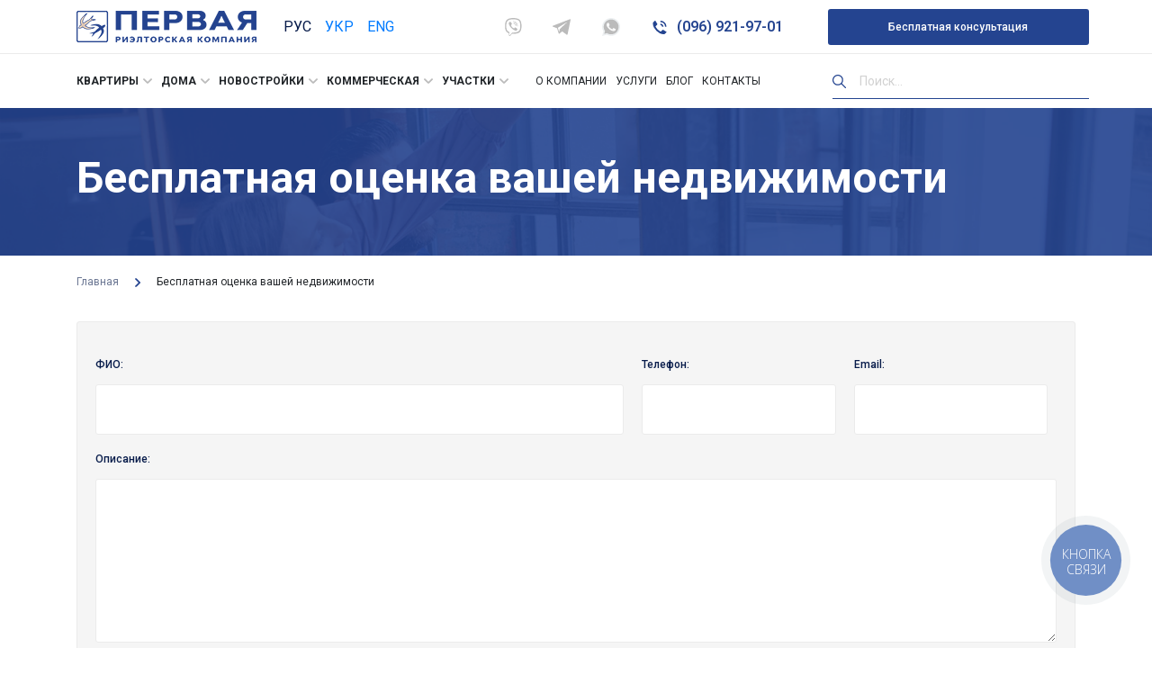

--- FILE ---
content_type: text/html; charset=UTF-8
request_url: https://1realty.ua/ru/besplatnaya-oczenka-vashej-nedvizhimosti/
body_size: 16628
content:
<!doctype html><html lang="ru" dir="ltr"><head><meta charset="UTF-8"><meta name="viewport" content="width=device-width, initial-scale=1"><link rel="profile" href="https://gmpg.org/xfn/11"><meta charset="utf-8"><meta name="title" content="Недвижимость Одессы: квартиры, земельные участки, офисные центры - «Первая риэлторская компания»" />  <script async src="https://www.googletagmanager.com/gtag/js?id=UA-38698059-1"></script> <script>window.dataLayer = window.dataLayer || [];
	 function gtag(){dataLayer.push(arguments);}
	 gtag('js', new Date());

	 gtag('config', 'UA-38698059-1');</script>  <script async src="https://www.googletagmanager.com/gtag/js?id=G-Z0CN70TGSW"></script> <script>window.dataLayer = window.dataLayer || [];
	 function gtag(){dataLayer.push(arguments);}
	 gtag('js', new Date());

	 gtag('config', 'G-Z0CN70TGSW');</script> <meta property="og:image" content="https://1realty.ua/wp-content/themes/webden_corporation_theme/img/1realty_logo_min.png" /><meta http-equiv="X-UA-Compatible" content="IE=edge"><meta name="viewport" content="width=device-width, initial-scale=1, maximum-scale=1"><meta property="og:image" content="path/to/image.jpg"><link rel="icon" href="https://1realty.ua/wp-content/themes/webden_corporation_theme/img/1realty_favicon_32x32.png"><link rel="apple-touch-icon" sizes="180x180" href="https://1realty.ua/wp-content/themes/webden_corporation_theme/img/favicon/apple-touch-icon-180x180.png"><meta name="theme-color" content="#000"><link rel="canonical" href="https://1realty.ua/ru/besplatnaya-oczenka-vashej-nedvizhimosti/" /><meta name='robots' content='index, follow, max-image-preview:large, max-snippet:-1, max-video-preview:-1' /><link media="all" href="https://1realty.ua/wp-content/cache/autoptimize/css/autoptimize_6eb06b3a83f4bf707723065208ed1016.css" rel="stylesheet"><title>Бесплатная оценка вашей недвижимости【 Первая Риэлторская Компания】</title><meta name="description" content="【 Бесплатная оценка вашей недвижимости 】 🏘️ 1REALTY.UA - эксперты по недвижимости в Одессе. ✔️ Все виды объявлений: покупка, продажа, аренда, сдача." /><link rel="canonical" href="https://1realty.ua/ru/besplatnaya-oczenka-vashej-nedvizhimosti/" /><meta property="og:locale" content="en_US" /><meta property="og:type" content="article" /><meta property="og:title" content="Бесплатная оценка вашей недвижимости【 Первая Риэлторская Компания】" /><meta property="og:description" content="【 Бесплатная оценка вашей недвижимости 】 🏘️ 1REALTY.UA - эксперты по недвижимости в Одессе. ✔️ Все виды объявлений: покупка, продажа, аренда, сдача." /><meta property="og:url" content="https://1realty.ua/besplatnaya-oczenka-vashej-nedvizhimosti/" /><meta property="og:site_name" content="Первая риэлторская компания" /><meta property="article:modified_time" content="2020-11-09T14:53:35+00:00" /><meta property="og:image" content="https://1realty.ua/wp-content/uploads/2019/10/shape-11.svg" /><meta name="twitter:card" content="summary_large_image" /> <script type="application/ld+json" class="yoast-schema-graph">{"@context":"https://schema.org","@graph":[{"@type":"WebPage","@id":"https://1realty.ua/besplatnaya-oczenka-vashej-nedvizhimosti/","url":"https://1realty.ua/besplatnaya-oczenka-vashej-nedvizhimosti/","name":"Бесплатная оценка вашей недвижимости【 Первая Риэлторская Компания】","isPartOf":{"@id":"https://1realty.ua/#website"},"primaryImageOfPage":{"@id":"https://1realty.ua/besplatnaya-oczenka-vashej-nedvizhimosti/#primaryimage"},"image":{"@id":"https://1realty.ua/besplatnaya-oczenka-vashej-nedvizhimosti/#primaryimage"},"thumbnailUrl":"https://1realty.ua/wp-content/uploads/2019/10/shape-11.svg","datePublished":"2019-10-08T12:37:57+00:00","dateModified":"2020-11-09T14:53:35+00:00","description":"【 Бесплатная оценка вашей недвижимости 】 🏘️ 1REALTY.UA - эксперты по недвижимости в Одессе. ✔️ Все виды объявлений: покупка, продажа, аренда, сдача.","breadcrumb":{"@id":"https://1realty.ua/besplatnaya-oczenka-vashej-nedvizhimosti/#breadcrumb"},"inLanguage":"en-US","potentialAction":[{"@type":"ReadAction","target":["https://1realty.ua/besplatnaya-oczenka-vashej-nedvizhimosti/"]}]},{"@type":"ImageObject","inLanguage":"en-US","@id":"https://1realty.ua/besplatnaya-oczenka-vashej-nedvizhimosti/#primaryimage","url":"https://1realty.ua/wp-content/uploads/2019/10/shape-11.svg","contentUrl":"https://1realty.ua/wp-content/uploads/2019/10/shape-11.svg"},{"@type":"BreadcrumbList","@id":"https://1realty.ua/besplatnaya-oczenka-vashej-nedvizhimosti/#breadcrumb","itemListElement":[{"@type":"ListItem","position":1,"name":"Главная страница","item":"https://1realty.ua/"},{"@type":"ListItem","position":2,"name":"Бесплатная оценка вашей недвижимости"}]},{"@type":"WebSite","@id":"https://1realty.ua/#website","url":"https://1realty.ua/","name":"Первая риэлторская компания","description":"1realty","potentialAction":[{"@type":"SearchAction","target":{"@type":"EntryPoint","urlTemplate":"https://1realty.ua/?s={search_term_string}"},"query-input":"required name=search_term_string"}],"inLanguage":"en-US"}]}</script> <link rel="alternate" type="application/rss+xml" title="Первая риэлторская компания &raquo; Feed" href="https://1realty.ua/ru/feed/" /><link rel="alternate" type="application/rss+xml" title="Первая риэлторская компания &raquo; Comments Feed" href="https://1realty.ua/ru/comments/feed/" /><link rel='stylesheet' id='elementor-post-37900-css' href='https://1realty.ua/wp-content/cache/autoptimize/css/autoptimize_single_6b556b721adbade1ca90f7f29e24f202.css?ver=1681209473' type='text/css' media='all' /><link rel='stylesheet' id='elementor-global-css' href='https://1realty.ua/wp-content/cache/autoptimize/css/autoptimize_single_87deccee26ba65249af623f6d5a9e586.css?ver=1681209473' type='text/css' media='all' /><link rel='stylesheet' id='elementor-post-223-css' href='https://1realty.ua/wp-content/cache/autoptimize/css/autoptimize_single_d569a46875ebf7fb521b8755961a1fb3.css?ver=1681223193' type='text/css' media='all' /><link rel='stylesheet' id='google-fonts-1-css' href='https://fonts.googleapis.com/css?family=Roboto%3A100%2C100italic%2C200%2C200italic%2C300%2C300italic%2C400%2C400italic%2C500%2C500italic%2C600%2C600italic%2C700%2C700italic%2C800%2C800italic%2C900%2C900italic%7CRoboto+Slab%3A100%2C100italic%2C200%2C200italic%2C300%2C300italic%2C400%2C400italic%2C500%2C500italic%2C600%2C600italic%2C700%2C700italic%2C800%2C800italic%2C900%2C900italic&#038;display=auto&#038;ver=6.2.2' type='text/css' media='all' /> <script type='text/javascript' id='jquery-core-js-extra'>var gvt = {"lang":"ru"};</script> <script type='text/javascript' src='https://1realty.ua/wp-includes/js/jquery/jquery.min.js?ver=3.6.4' id='jquery-core-js'></script> <script type='text/javascript' id='cld-frontend-js-extra'>var cld_js_object = {"admin_ajax_url":"https:\/\/1realty.ua\/wp-admin\/admin-ajax.php","admin_ajax_nonce":"1f04c8c4b5"};</script> <link rel="https://api.w.org/" href="https://1realty.ua/wp-json/" /><link rel="alternate" type="application/json" href="https://1realty.ua/ru/wp-json/wp/v2/pages/223" /><link rel="EditURI" type="application/rsd+xml" title="RSD" href="https://1realty.ua/xmlrpc.php?rsd" /><link rel="wlwmanifest" type="application/wlwmanifest+xml" href="https://1realty.ua/wp-includes/wlwmanifest.xml" /><meta name="generator" content="WordPress 6.2.2" /><link rel='shortlink' href='https://1realty.ua/?p=223' /><link rel="alternate" type="application/json+oembed" href="https://1realty.ua/ru/wp-json/oembed/1.0/embed?url=https%3A%2F%2F1realty.ua%2Fbesplatnaya-oczenka-vashej-nedvizhimosti%2F" /><link rel="alternate" type="text/xml+oembed" href="https://1realty.ua/ru/wp-json/oembed/1.0/embed?url=https%3A%2F%2F1realty.ua%2Fbesplatnaya-oczenka-vashej-nedvizhimosti%2F&format=xml" /><link rel="alternate" hreflang="uk" href="/uk/besplatnaya-oczenka-vashej-nedvizhimosti/"/><link rel="alternate" hreflang="en" href="/en/besplatnaya-oczenka-vashej-nedvizhimosti/"/>  <script>(function(w,d,s,l,i){w[l]=w[l]||[];w[l].push({'gtm.start':
new Date().getTime(),event:'gtm.js'});var f=d.getElementsByTagName(s)[0],
j=d.createElement(s),dl=l!='dataLayer'?'&l='+l:'';j.async=true;j.src=
'https://www.googletagmanager.com/gtm.js?id='+i+dl;f.parentNode.insertBefore(j,f);
})(window,document,'script','dataLayer','GTM-P7C2DP8');</script>
<meta name="translation-stats" content='{"total_phrases":61,"translated_phrases":null,"human_translated_phrases":null,"hidden_phrases":34,"hidden_translated_phrases":null,"hidden_translateable_phrases":null,"meta_phrases":27,"meta_translated_phrases":null,"time":null}'/> </head><body class="page-template-default page page-id-223 no-sidebar elementor-default elementor-kit-37900 elementor-page elementor-page-223"><ul style="display: none;" id="sidebar"></ul><section class="top_bar"><div class="container"><div class="row"><div class="col-lg-5 col-md-4 left_top_bar" style="display: flex"><div class="logo-wrapper" style="margin-top: 12px;margin-right:10px;"> <a href="https://1realty.ua/ru/"> <img src="https://1realty.ua/wp-content/themes/webden_corporation_theme/img/1realty_logo_min.png" alt="первая риэлторская компания логотип"> </a></div><div class="chose_lang all_canter_flex chose_lang__header"> <span class="1active chosen_lang" style="text-transform:uppercase">Рус</span><a href="//1realty.ua/uk/besplatnaya-oczenka-vashej-nedvizhimosti/" class='not_chosen_lang' style='text-transform: uppercase;'>Укр</a><a href="//1realty.ua/en/besplatnaya-oczenka-vashej-nedvizhimosti/" class='not_chosen_lang' style='text-transform: uppercase;'>Eng</a><div id="tr_credit"></div></div></div><div class="col-lg-7 col-md-8 right_top_bar"><div class="caption_top"> <a class="tochka" title="viber" href="viber://chat?number=%2B380503950753"> <svg xmlns="http://www.w3.org/2000/svg" enable-background="new 0 0 24 24" height="512px" viewBox="0 0 24 24" width="512px"><g><g fill="#8e24aa"><path d="m23.155 13.893c.716-6.027-.344-9.832-2.256-11.553l.001-.001c-3.086-2.939-13.508-3.374-17.2.132-1.658 1.715-2.242 4.232-2.306 7.348-.064 3.117-.14 8.956 5.301 10.54h.005l-.005 2.419s-.037.98.589 1.177c.716.232 1.04-.223 3.267-2.883 3.724.323 6.584-.417 6.909-.525.752-.252 5.007-.815 5.695-6.654zm-12.237 5.477s-2.357 2.939-3.09 3.702c-.24.248-.503.225-.499-.267 0-.323.018-4.016.018-4.016-4.613-1.322-4.341-6.294-4.291-8.895.05-2.602.526-4.733 1.93-6.168 3.239-3.037 12.376-2.358 14.704-.17 2.846 2.523 1.833 9.651 1.839 9.894-.585 4.874-4.033 5.183-4.667 5.394-.271.09-2.786.737-5.944.526z" data-original="#8E24AA" class="active-path crC" data-old_color="#8E24AA" fill="#BBBBBB"/><path d="m12.222 4.297c-.385 0-.385.6 0 .605 2.987.023 5.447 2.105 5.474 5.924 0 .403.59.398.585-.005h-.001c-.032-4.115-2.718-6.501-6.058-6.524z" data-original="#8E24AA" class="crC active-path" data-old_color="#8E24AA" fill="#BBBBBB"/><path d="m16.151 10.193c-.009.398.58.417.585.014.049-2.269-1.35-4.138-3.979-4.335-.385-.028-.425.577-.041.605 2.28.173 3.481 1.729 3.435 3.716z" data-original="#8E24AA" class="active-path crC" data-old_color="#8E24AA" fill="#BBBBBB"/><path d="m15.521 12.774c-.494-.286-.997-.108-1.205.173l-.435.563c-.221.286-.634.248-.634.248-3.014-.797-3.82-3.951-3.82-3.951s-.037-.427.239-.656l.544-.45c.272-.216.444-.736.167-1.247-.74-1.337-1.237-1.798-1.49-2.152-.266-.333-.666-.408-1.082-.183h-.009c-.865.506-1.812 1.453-1.509 2.428.517 1.028 1.467 4.305 4.495 6.781 1.423 1.171 3.675 2.371 4.631 2.648l.009.014c.942.314 1.858-.67 2.347-1.561v-.007c.217-.431.145-.839-.172-1.106-.562-.548-1.41-1.153-2.076-1.542z" data-original="#8E24AA" class="active-path crC" data-old_color="#8E24AA" fill="#BBBBBB"/><path d="m13.169 8.104c.961.056 1.427.558 1.477 1.589.018.403.603.375.585-.028-.064-1.346-.766-2.096-2.03-2.166-.385-.023-.421.582-.032.605z" data-original="#8E24AA" class="active-path crC" data-old_color="#8E24AA" fill="#BBBBBB"/></g></g> </svg> </a> <a class="tochka" title="telegram" target="_blank" href="https://telegram.me/FirstRealtyCompany"> <svg xmlns="http://www.w3.org/2000/svg" xmlns:xlink="https://www.w3.org/1999/xlink" version="1.1" id="Layer_1" x="0px" y="0px" viewBox="0 0 300 300" style="enable-background:new 0 0 300 300;" xml:space="preserve" width="512px" height="512px"><g><g id="XMLID_496_"> <path id="XMLID_497_" d="M5.299,144.645l69.126,25.8l26.756,86.047c1.712,5.511,8.451,7.548,12.924,3.891l38.532-31.412   c4.039-3.291,9.792-3.455,14.013-0.391l69.498,50.457c4.785,3.478,11.564,0.856,12.764-4.926L299.823,29.22   c1.31-6.316-4.896-11.585-10.91-9.259L5.218,129.402C-1.783,132.102-1.722,142.014,5.299,144.645z M96.869,156.711l135.098-83.207   c2.428-1.491,4.926,1.792,2.841,3.726L123.313,180.87c-3.919,3.648-6.447,8.53-7.163,13.829l-3.798,28.146   c-0.503,3.758-5.782,4.131-6.819,0.494l-14.607-51.325C89.253,166.16,91.691,159.907,96.869,156.711z" data-original="#000000" class="active-path crC" data-old_color="#000000" fill="#BBBBBB"/> </g></g> </svg> </a> <a class="tochka" title="whatsapp" href="whatsapp://send?phone=+380503950753"> <svg xmlns="http://www.w3.org/2000/svg" enable-background="new 0 0 24 24" height="512px" viewBox="0 0 24 24" width="512px" class=""><g><path d="m20.52 3.449c-2.28-2.204-5.28-3.449-8.475-3.449-9.17 0-14.928 9.935-10.349 17.838l-1.696 6.162 6.335-1.652c2.76 1.491 5.021 1.359 5.716 1.447 10.633 0 15.926-12.864 8.454-20.307z" fill="#eceff1" data-original="#ECEFF1" class=""/><path d="m12.067 21.751-.006-.001h-.016c-3.182 0-5.215-1.507-5.415-1.594l-3.75.975 1.005-3.645-.239-.375c-.99-1.576-1.516-3.391-1.516-5.26 0-8.793 10.745-13.19 16.963-6.975 6.203 6.15 1.848 16.875-7.026 16.875z" fill="#4caf50" data-original="#4CAF50" class="crC" style="fill:#BBBBBB" data-old_color="#4caf50"/><path d="m17.507 14.307-.009.075c-.301-.15-1.767-.867-2.04-.966-.613-.227-.44-.036-1.617 1.312-.175.195-.349.21-.646.075-.3-.15-1.263-.465-2.403-1.485-.888-.795-1.484-1.77-1.66-2.07-.293-.506.32-.578.878-1.634.1-.21.049-.375-.025-.524-.075-.15-.672-1.62-.922-2.206-.24-.584-.487-.51-.672-.51-.576-.05-.997-.042-1.368.344-1.614 1.774-1.207 3.604.174 5.55 2.714 3.552 4.16 4.206 6.804 5.114.714.227 1.365.195 1.88.121.574-.091 1.767-.721 2.016-1.426.255-.705.255-1.29.18-1.425-.074-.135-.27-.21-.57-.345z" fill="#fafafa" data-original="#FAFAFA" class="active-path" style="fill:#FAFAFA"/></g> </svg> </a> <a title="Позвонить" href="tel:(096) 921-97-01" class="link_top_bar fwb"> <svg xmlns="http://www.w3.org/2000/svg" width="14" height="14" viewBox="0 0 14 14"> <path fill="#BBB" class="crC" fill-rule="nonzero" d="M7.778 1.169V.39a.397.397 0 0 1 .117-.288.412.412 0 0 1 .31-.101 6.222 6.222 0 0 1 5.796 5.794.412.412 0 0 1-.102.296.397.397 0 0 1-.287.117h-.778a.389.389 0 0 1-.39-.358 4.667 4.667 0 0 0-4.293-4.294.389.389 0 0 1-.373-.388zm.132 2.053a.389.389 0 0 0-.132.295v.778a.381.381 0 0 0 .311.381 1.556 1.556 0 0 1 1.245 1.222.381.381 0 0 0 .38.31h.779a.389.389 0 0 0 .389-.443 3.15 3.15 0 0 0-2.645-2.652.404.404 0 0 0-.311.109H7.91zm3.5 10.78c.415 0 .813-.165 1.105-.459l1.314-1.314a.583.583 0 0 0-.116-.918l-3.003-1.75a.778.778 0 0 0-.94.125l-1.47 1.47a.389.389 0 0 1-.46.07l-.513-.28a10.524 10.524 0 0 1-4.278-4.27l-.272-.514a.389.389 0 0 1 .07-.459l1.47-1.47a.778.778 0 0 0 .124-.941L2.691.29a.583.583 0 0 0-.918-.117L.46 1.487c-.294.293-.46.69-.459 1.105v.521A7.833 7.833 0 0 0 .926 6.8l.194.35a14 14 0 0 0 5.701 5.701l.35.195a7.833 7.833 0 0 0 3.718.956h.521z"/> </svg> (096) 921-97-01 </a> <a href="https://1realty.ua/ru/ocenka-nedvizhimosti-odessa/"  class="modal_add_to_call all_canter_flex">Бесплатная консультация</a></div></div></div></div></section><section class="bottom_bar"><div class="container"><div class="row position-relative"><div class="col-md-9 he60 main_nemu"><ul id="menu-menu-1" class="menu_item_wrapp"><li id="menu-item-63447" class="menu-item menu-item-type-custom menu-item-object-custom menu-item-has-children menu-item-63447"><a>Квартиры</a><ul class="sub-menu"><li id="menu-item-63452" class="menu-item menu-item-type-custom menu-item-object-custom menu-item-has-children menu-item-63452"><a>Аренда</a><ul class="sub-menu"><li id="menu-item-47234" class="menu-item menu-item-type-taxonomy menu-item-object-type-of-sale menu-item-47234"><a href="https://1realty.ua/ru/type-of-sale/posutochnaya-arenda/">Посуточная аренда квартир</a></li><li id="menu-item-47232" class="menu-item menu-item-type-taxonomy menu-item-object-type-of-sale menu-item-47232"><a href="https://1realty.ua/ru/type-of-sale/arenda-zhiloj-nedvizhimosti/">Аренда жилой недвижимости</a></li><li id="menu-item-47233" class="menu-item menu-item-type-taxonomy menu-item-object-type-of-sale menu-item-47233"><a href="https://1realty.ua/ru/type-of-sale/dolgosrochnaya-arenda/">Долгосрочная аренда квартир</a></li></ul></li><li id="menu-item-63453" class="menu-item menu-item-type-custom menu-item-object-custom menu-item-has-children menu-item-63453"><a>Продажа</a><ul class="sub-menu"><li id="menu-item-47239" class="menu-item menu-item-type-taxonomy menu-item-object-type-of-sale menu-item-47239"><a href="https://1realty.ua/ru/type-of-sale/prodazha-zhiloj-nedvizhimosti/">Продажа жилой недвижимости</a></li><li id="menu-item-47243" class="menu-item menu-item-type-taxonomy menu-item-object-type-of-sale menu-item-47243"><a href="https://1realty.ua/ru/type-of-sale/kvartiry-na-vtorichnom-rynke/">Квартиры в Одессе (вторичные)</a></li></ul></li></ul></li><li id="menu-item-63448" class="menu-item menu-item-type-custom menu-item-object-custom menu-item-has-children menu-item-63448"><a>Дома</a><ul class="sub-menu"><li id="menu-item-62576" class="menu-item menu-item-type-taxonomy menu-item-object-type-of-sale menu-item-62576"><a href="https://1realty.ua/ru/type-of-sale/doma-v-odesse/">Продажа домов</a></li><li id="menu-item-47241" class="menu-item menu-item-type-taxonomy menu-item-object-type-of-sale menu-item-47241"><a href="https://1realty.ua/ru/type-of-sale/kottedzhi/">Коттеджи</a></li><li id="menu-item-62577" class="menu-item menu-item-type-taxonomy menu-item-object-type-of-sale menu-item-62577"><a href="https://1realty.ua/ru/type-of-sale/dachi-v-odesse/">Продажа дач</a></li><li id="menu-item-62578" class="menu-item menu-item-type-taxonomy menu-item-object-type-of-sale menu-item-62578"><a href="https://1realty.ua/ru/type-of-sale/townhouses-v-odesse/">Продажа таунхаусов</a></li></ul></li><li id="menu-item-63449" class="menu-item menu-item-type-custom menu-item-object-custom menu-item-has-children menu-item-63449"><a>Новостройки</a><ul class="sub-menu"><li id="menu-item-47240" class="menu-item menu-item-type-taxonomy menu-item-object-type-of-sale menu-item-47240"><a href="https://1realty.ua/ru/type-of-sale/novostrojki-odessy/">Квартиры от застройщиков</a></li><li id="menu-item-47242" class="menu-item menu-item-type-taxonomy menu-item-object-type-of-sale menu-item-47242"><a href="https://1realty.ua/ru/type-of-sale/kvartiry-v-novostrojkah-odesy/">Купить квартиру в новостройке Одесса</a></li></ul></li><li id="menu-item-63450" class="menu-item menu-item-type-custom menu-item-object-custom menu-item-has-children menu-item-63450"><a>Коммерческая</a><ul class="sub-menu"><li id="menu-item-63455" class="menu-item menu-item-type-custom menu-item-object-custom menu-item-has-children menu-item-63455"><a>Аренда</a><ul class="sub-menu"><li id="menu-item-47235" class="menu-item menu-item-type-taxonomy menu-item-object-type-of-sale menu-item-47235"><a href="https://1realty.ua/ru/type-of-sale/arenda-kommercheskoj-nedvizhimosti/">Аренда коммерческой недвижимости</a></li><li id="menu-item-47236" class="menu-item menu-item-type-taxonomy menu-item-object-type-of-sale menu-item-47236"><a href="https://1realty.ua/ru/type-of-sale/arenda-pomeshhenij-dlya-ofisa/">Офисы</a></li><li id="menu-item-47237" class="menu-item menu-item-type-taxonomy menu-item-object-type-of-sale menu-item-47237"><a href="https://1realty.ua/ru/type-of-sale/arenda-sklada-ili-skladskogo-pomeshheniya/">Аренда склада</a></li><li id="menu-item-47238" class="menu-item menu-item-type-taxonomy menu-item-object-type-of-sale menu-item-47238"><a href="https://1realty.ua/ru/type-of-sale/arenda-magazinov/">Аренда магазинов</a></li><li id="menu-item-62575" class="menu-item menu-item-type-taxonomy menu-item-object-type-of-sale menu-item-62575"><a href="https://1realty.ua/ru/type-of-sale/arenda-restoranov-i-kafe/">Аренда ресторанов и кафе</a></li><li id="menu-item-62580" class="menu-item menu-item-type-taxonomy menu-item-object-type-of-sale menu-item-62580"><a href="https://1realty.ua/ru/type-of-sale/proizvodstvenie-pomesheniya-odessa/">Аренда производственных помещений</a></li></ul></li><li id="menu-item-63454" class="menu-item menu-item-type-custom menu-item-object-custom menu-item-has-children menu-item-63454"><a>Продажа</a><ul class="sub-menu"><li id="menu-item-47246" class="menu-item menu-item-type-taxonomy menu-item-object-type-of-sale menu-item-47246"><a href="https://1realty.ua/ru/type-of-sale/prodazha-gostinicz-i-otelej/">Продажа гостиниц и отелей</a></li><li id="menu-item-47249" class="menu-item menu-item-type-taxonomy menu-item-object-type-of-sale menu-item-47249"><a href="https://1realty.ua/ru/type-of-sale/prodazha-ofisov/">Продажа офисов</a></li><li id="menu-item-47250" class="menu-item menu-item-type-taxonomy menu-item-object-type-of-sale menu-item-47250"><a href="https://1realty.ua/ru/type-of-sale/proizvodstvennye-pomeshheniya/">Производственные помещения</a></li><li id="menu-item-47251" class="menu-item menu-item-type-taxonomy menu-item-object-type-of-sale menu-item-47251"><a href="https://1realty.ua/ru/type-of-sale/magaziny-torgovyie-pomescheniya/">Продажа магазинов</a></li><li id="menu-item-62654" class="menu-item menu-item-type-taxonomy menu-item-object-type-of-sale menu-item-62654"><a href="https://1realty.ua/ru/type-of-sale/sklady/">Продажа складов</a></li><li id="menu-item-62653" class="menu-item menu-item-type-taxonomy menu-item-object-type-of-sale menu-item-62653"><a href="https://1realty.ua/ru/type-of-sale/restorany-i-kafe/">Продажа ресторанов и кафе</a></li><li id="menu-item-63947" class="menu-item menu-item-type-taxonomy menu-item-object-type-of-sale menu-item-63947"><a href="https://1realty.ua/ru/type-of-sale/gab-gotovyj-arendnyj-biznes/">ГАБ (Готовый арендный бизнес)</a></li><li id="menu-item-63946" class="menu-item menu-item-type-taxonomy menu-item-object-type-of-sale menu-item-63946"><a href="https://1realty.ua/ru/type-of-sale/investiczionnye-obekty/">Инвестиционные объекты</a></li></ul></li></ul></li><li id="menu-item-63451" class="menu-item menu-item-type-custom menu-item-object-custom menu-item-has-children menu-item-63451"><a>Участки</a><ul class="sub-menu"><li id="menu-item-47244" class="menu-item menu-item-type-taxonomy menu-item-object-type-of-sale menu-item-47244"><a href="https://1realty.ua/ru/type-of-sale/prodazha-uchastka/">Продажа участков</a></li><li id="menu-item-47248" class="menu-item menu-item-type-taxonomy menu-item-object-type-of-sale menu-item-47248"><a href="https://1realty.ua/ru/type-of-sale/zemlya-selskohozyajstvennogo-i-promyshlennogo-naznacheniya/">Продажа земли сельскохозяйственного назачения</a></li><li id="menu-item-47247" class="menu-item menu-item-type-taxonomy menu-item-object-type-of-sale menu-item-47247"><a href="https://1realty.ua/ru/type-of-sale/zemlya-kommercheskogo-naznacheniya/">Коммерческие земельные участки</a></li></ul></li><li id="menu-item-202" class="menu-item menu-item-type-post_type menu-item-object-page menu-item-202"><a href="https://1realty.ua/ru/about/">О компании</a></li><li id="menu-item-1882" class="menu-item menu-item-type-post_type menu-item-object-page menu-item-1882"><a href="https://1realty.ua/ru/uslugi/">Услуги</a></li><li id="menu-item-200" class="menu-item menu-item-type-post_type menu-item-object-page menu-item-200"><a href="https://1realty.ua/ru/blog/">Блог</a></li><li id="menu-item-201" class="menu-item menu-item-type-post_type menu-item-object-page menu-item-201"><a href="https://1realty.ua/ru/kontakty/">Контакты</a></li></ul></div><div class="col-md-3 he60 right_menu search-wrapper"><div class="search-form open"> <label> <span class="screen-reader-text">Найти:</span> <span class="search-wrap"> <input type="search" class="search-field" placeholder="Поиск…" value="" name="search" autocomplete="off" aria-autocomplete="both"> </span> </label> <input type="submit" class="search-submit" value="Поиск"></div><div class="search-results"><div class="content"></div> <span class="empty">Результатов не найдено</span></div></div></div></div></section><section class="mobilde_top_bar"><div class="container"><div class="row"><div class="col-5 text-left logo_m_l"> <a href="https://1realty.ua/ru/"> <img src="https://1realty.ua/wp-content/themes/webden_corporation_theme/img/1realty_logo_min.png" alt="первая риэлторская компания логотип"> </a></div><div class="col-7 clearfix burger_right" style="display: flex;justify-content: flex-end;"><div class="chose_lang all_canter_flex" style="background: url(/wp-content/themes/webden_corporation_theme/img/down.svg) no-repeat right center / 10px 10px;font-size: 14px; padding:0 15px 0 0;"> <span class="active chosen_lang" style="text-transform:uppercase">Рус</span><div class="venom transistion pointer-even" data-href=""><a href="//1realty.ua/uk/besplatnaya-oczenka-vashej-nedvizhimosti/" class='not_chosen_lang' style='text-transform: uppercase;'>Укр</a><a href="//1realty.ua/en/besplatnaya-oczenka-vashej-nedvizhimosti/" class='not_chosen_lang' style='text-transform: uppercase;'>Eng</a></div><div id="tr_credit1"></div></div><div class="burger" style="display: flex;align-items: center;margin-left: 15px"><div class="burger_text"> Menu</div><div class="buger_buttn" style="margin-left: 6px"> <span class="first_el"></span> <span class="two_el"></span> <span class="thirt_el"></span> <span class="no_burger"></span></div></div></div></div></div><div class="mobile_menu_wrapper"><div class="wrap_mob"><div class="container"><div class="row"><div class="w2_mob"><div class="col-12 serach_mob_w search-wrapper"><div class="search-form open"> <label> <span class="screen-reader-text">Найти:</span> <span class="search-wrap"> <input type="search" class="search-field" placeholder="Поиск…" value="" name="search" autocomplete="off" aria-autocomplete="both"> </span> </label> <input type="submit" class="search-submit" value="Поиск"></div><div class="relative-wrapper"><div class="search-results"><div class="content"></div> <span class="empty">Результатов не найдено</span></div></div></div><div class="col-12 pt20 main_links"> <a href="tel:+38(000)000 00 00 " class="link_top_bar tel"><img src="https://1realty.ua/wp-content/themes/webden_corporation_theme/img/shape (3).svg" alt="Телефон">(048) 738-85-59</a> <a style="margin-right: 10px;" class="tochka" href="viber://chat?number=%2B380503950753"><img src="https://1realty.ua/wp-content/themes/webden_corporation_theme/img/viber (1).svg" alt=""></a> <a style="margin-right: 10px;" class="tochka" target="_blank" href="https://telegram.me/FirstRealtyCompany"><img src="https://1realty.ua/wp-content/themes/webden_corporation_theme/img/telegram.svg" alt=""></a> <a  class="tochka" href="whatsapp://send?phone=+380503950753"><img src="https://1realty.ua/wp-content/themes/webden_corporation_theme/img/whatsapp (2).svg" alt=""></a><div class="hr"></div></div><div class="col-12 pt20 main_links"><ul id="menu-menu-2" class="main_mob_links"><li class="menu-item menu-item-type-custom menu-item-object-custom menu-item-has-children menu-item-63447"><a>Квартиры</a><ul class="sub-menu"><li class="menu-item menu-item-type-custom menu-item-object-custom menu-item-has-children menu-item-63452"><a>Аренда</a><ul class="sub-menu"><li class="menu-item menu-item-type-taxonomy menu-item-object-type-of-sale menu-item-47234"><a href="https://1realty.ua/ru/type-of-sale/posutochnaya-arenda/">Посуточная аренда квартир</a></li><li class="menu-item menu-item-type-taxonomy menu-item-object-type-of-sale menu-item-47232"><a href="https://1realty.ua/ru/type-of-sale/arenda-zhiloj-nedvizhimosti/">Аренда жилой недвижимости</a></li><li class="menu-item menu-item-type-taxonomy menu-item-object-type-of-sale menu-item-47233"><a href="https://1realty.ua/ru/type-of-sale/dolgosrochnaya-arenda/">Долгосрочная аренда квартир</a></li></ul></li><li class="menu-item menu-item-type-custom menu-item-object-custom menu-item-has-children menu-item-63453"><a>Продажа</a><ul class="sub-menu"><li class="menu-item menu-item-type-taxonomy menu-item-object-type-of-sale menu-item-47239"><a href="https://1realty.ua/ru/type-of-sale/prodazha-zhiloj-nedvizhimosti/">Продажа жилой недвижимости</a></li><li class="menu-item menu-item-type-taxonomy menu-item-object-type-of-sale menu-item-47243"><a href="https://1realty.ua/ru/type-of-sale/kvartiry-na-vtorichnom-rynke/">Квартиры в Одессе (вторичные)</a></li></ul></li></ul></li><li class="menu-item menu-item-type-custom menu-item-object-custom menu-item-has-children menu-item-63448"><a>Дома</a><ul class="sub-menu"><li class="menu-item menu-item-type-taxonomy menu-item-object-type-of-sale menu-item-62576"><a href="https://1realty.ua/ru/type-of-sale/doma-v-odesse/">Продажа домов</a></li><li class="menu-item menu-item-type-taxonomy menu-item-object-type-of-sale menu-item-47241"><a href="https://1realty.ua/ru/type-of-sale/kottedzhi/">Коттеджи</a></li><li class="menu-item menu-item-type-taxonomy menu-item-object-type-of-sale menu-item-62577"><a href="https://1realty.ua/ru/type-of-sale/dachi-v-odesse/">Продажа дач</a></li><li class="menu-item menu-item-type-taxonomy menu-item-object-type-of-sale menu-item-62578"><a href="https://1realty.ua/ru/type-of-sale/townhouses-v-odesse/">Продажа таунхаусов</a></li></ul></li><li class="menu-item menu-item-type-custom menu-item-object-custom menu-item-has-children menu-item-63449"><a>Новостройки</a><ul class="sub-menu"><li class="menu-item menu-item-type-taxonomy menu-item-object-type-of-sale menu-item-47240"><a href="https://1realty.ua/ru/type-of-sale/novostrojki-odessy/">Квартиры от застройщиков</a></li><li class="menu-item menu-item-type-taxonomy menu-item-object-type-of-sale menu-item-47242"><a href="https://1realty.ua/ru/type-of-sale/kvartiry-v-novostrojkah-odesy/">Купить квартиру в новостройке Одесса</a></li></ul></li><li class="menu-item menu-item-type-custom menu-item-object-custom menu-item-has-children menu-item-63450"><a>Коммерческая</a><ul class="sub-menu"><li class="menu-item menu-item-type-custom menu-item-object-custom menu-item-has-children menu-item-63455"><a>Аренда</a><ul class="sub-menu"><li class="menu-item menu-item-type-taxonomy menu-item-object-type-of-sale menu-item-47235"><a href="https://1realty.ua/ru/type-of-sale/arenda-kommercheskoj-nedvizhimosti/">Аренда коммерческой недвижимости</a></li><li class="menu-item menu-item-type-taxonomy menu-item-object-type-of-sale menu-item-47236"><a href="https://1realty.ua/ru/type-of-sale/arenda-pomeshhenij-dlya-ofisa/">Офисы</a></li><li class="menu-item menu-item-type-taxonomy menu-item-object-type-of-sale menu-item-47237"><a href="https://1realty.ua/ru/type-of-sale/arenda-sklada-ili-skladskogo-pomeshheniya/">Аренда склада</a></li><li class="menu-item menu-item-type-taxonomy menu-item-object-type-of-sale menu-item-47238"><a href="https://1realty.ua/ru/type-of-sale/arenda-magazinov/">Аренда магазинов</a></li><li class="menu-item menu-item-type-taxonomy menu-item-object-type-of-sale menu-item-62575"><a href="https://1realty.ua/ru/type-of-sale/arenda-restoranov-i-kafe/">Аренда ресторанов и кафе</a></li><li class="menu-item menu-item-type-taxonomy menu-item-object-type-of-sale menu-item-62580"><a href="https://1realty.ua/ru/type-of-sale/proizvodstvenie-pomesheniya-odessa/">Аренда производственных помещений</a></li></ul></li><li class="menu-item menu-item-type-custom menu-item-object-custom menu-item-has-children menu-item-63454"><a>Продажа</a><ul class="sub-menu"><li class="menu-item menu-item-type-taxonomy menu-item-object-type-of-sale menu-item-47246"><a href="https://1realty.ua/ru/type-of-sale/prodazha-gostinicz-i-otelej/">Продажа гостиниц и отелей</a></li><li class="menu-item menu-item-type-taxonomy menu-item-object-type-of-sale menu-item-47249"><a href="https://1realty.ua/ru/type-of-sale/prodazha-ofisov/">Продажа офисов</a></li><li class="menu-item menu-item-type-taxonomy menu-item-object-type-of-sale menu-item-47250"><a href="https://1realty.ua/ru/type-of-sale/proizvodstvennye-pomeshheniya/">Производственные помещения</a></li><li class="menu-item menu-item-type-taxonomy menu-item-object-type-of-sale menu-item-47251"><a href="https://1realty.ua/ru/type-of-sale/magaziny-torgovyie-pomescheniya/">Продажа магазинов</a></li><li class="menu-item menu-item-type-taxonomy menu-item-object-type-of-sale menu-item-62654"><a href="https://1realty.ua/ru/type-of-sale/sklady/">Продажа складов</a></li><li class="menu-item menu-item-type-taxonomy menu-item-object-type-of-sale menu-item-62653"><a href="https://1realty.ua/ru/type-of-sale/restorany-i-kafe/">Продажа ресторанов и кафе</a></li><li class="menu-item menu-item-type-taxonomy menu-item-object-type-of-sale menu-item-63947"><a href="https://1realty.ua/ru/type-of-sale/gab-gotovyj-arendnyj-biznes/">ГАБ (Готовый арендный бизнес)</a></li><li class="menu-item menu-item-type-taxonomy menu-item-object-type-of-sale menu-item-63946"><a href="https://1realty.ua/ru/type-of-sale/investiczionnye-obekty/">Инвестиционные объекты</a></li></ul></li></ul></li><li class="menu-item menu-item-type-custom menu-item-object-custom menu-item-has-children menu-item-63451"><a>Участки</a><ul class="sub-menu"><li class="menu-item menu-item-type-taxonomy menu-item-object-type-of-sale menu-item-47244"><a href="https://1realty.ua/ru/type-of-sale/prodazha-uchastka/">Продажа участков</a></li><li class="menu-item menu-item-type-taxonomy menu-item-object-type-of-sale menu-item-47248"><a href="https://1realty.ua/ru/type-of-sale/zemlya-selskohozyajstvennogo-i-promyshlennogo-naznacheniya/">Продажа земли сельскохозяйственного назачения</a></li><li class="menu-item menu-item-type-taxonomy menu-item-object-type-of-sale menu-item-47247"><a href="https://1realty.ua/ru/type-of-sale/zemlya-kommercheskogo-naznacheniya/">Коммерческие земельные участки</a></li></ul></li><li class="menu-item menu-item-type-post_type menu-item-object-page menu-item-202"><a href="https://1realty.ua/ru/about/">О компании</a></li><li class="menu-item menu-item-type-post_type menu-item-object-page menu-item-1882"><a href="https://1realty.ua/ru/uslugi/">Услуги</a></li><li class="menu-item menu-item-type-post_type menu-item-object-page menu-item-200"><a href="https://1realty.ua/ru/blog/">Блог</a></li><li class="menu-item menu-item-type-post_type menu-item-object-page menu-item-201"><a href="https://1realty.ua/ru/kontakty/">Контакты</a></li></ul><div class="hr"></div></div><div class="col-12 pt20 main_links"><div class="wrapp_flex_mob"> <a href="/ru/besplatnaya-oczenka-vashej-nedvizhimosti/"  class="modal_add_to_call all_canter_flex" style="width: 100%;">Бесплатная консультация</a></div></div></div></div></div></div></div></div></section> <script>window.districts = [{"value":"\u041c\u0430\u043b\u0438\u043d\u043e\u0432\u0441\u043a\u0438\u0439","category":"\u041e\u0434\u0435\u0441\u0441\u0430","id":15},{"value":"\u0421\u0443\u0432\u043e\u0440\u043e\u0432\u0441\u043a\u0438\u0439","category":"\u041e\u0434\u0435\u0441\u0441\u0430","id":17},{"value":"\u041f\u0440\u0438\u043c\u043e\u0440\u0441\u043a\u0438\u0439","category":"\u041e\u0434\u0435\u0441\u0441\u0430","id":16},{"value":"\u041a\u0438\u0435\u0432\u0441\u043a\u0438\u0439","category":"\u041e\u0434\u0435\u0441\u0441\u0430","id":14},{"value":"\u0411\u0430\u043b\u0442\u0441\u043a\u0438\u0439","category":"\u041f\u0440\u0438\u0433\u043e\u0440\u043e\u0434","id":103},{"value":"\u0425\u0430\u0434\u0436\u0438\u0431\u0435\u0435\u0432\u0441\u043a\u0438\u0439","category":"\u041f\u0440\u0438\u0433\u043e\u0440\u043e\u0434","id":216},{"value":"\u0421\u0430\u0432\u0440\u0430\u043d\u0441\u043a\u0438\u0439","category":"\u041f\u0440\u0438\u0433\u043e\u0440\u043e\u0434","id":91},{"value":"\u0420\u0435\u043d\u0438\u0439\u0441\u043a\u0438\u0439","category":"\u041f\u0440\u0438\u0433\u043e\u0440\u043e\u0434","id":210},{"value":"\u0420\u0430\u0437\u0434\u0435\u043b\u044c\u043d\u044f\u043d\u0441\u043a\u0438\u0439","category":"\u041f\u0440\u0438\u0433\u043e\u0440\u043e\u0434","id":89},{"value":"\u041f\u043e\u0434\u043e\u043b\u044c\u0441\u043a\u0438\u0439","category":"\u041f\u0440\u0438\u0433\u043e\u0440\u043e\u0434","id":207},{"value":"\u041f\u0435\u0440\u0435\u0441\u044b\u043f\u044c\u0441\u043a\u0438\u0439","category":"\u041f\u0440\u0438\u0433\u043e\u0440\u043e\u0434","id":214},{"value":"\u041e\u0432\u0438\u0434\u0438\u043e\u043f\u043e\u043b\u044c\u0441\u043a\u0438\u0439","category":"\u041f\u0440\u0438\u0433\u043e\u0440\u043e\u0434","id":87},{"value":"\u041d\u043e\u0432\u044b\u0435 \u0411\u0435\u043b\u044f\u0440\u044b","category":"\u041f\u0440\u0438\u0433\u043e\u0440\u043e\u0434","id":215},{"value":"\u041b\u0438\u043c\u0430\u043d\u0441\u043a\u0438\u0439 (\u041a\u043e\u043c\u0438\u043d\u0442\u0435\u0440\u043d\u043e\u0432\u0441\u043a\u0438\u0439)","category":"\u041f\u0440\u0438\u0433\u043e\u0440\u043e\u0434","id":88},{"value":"\u0411\u0435\u043b\u0433\u043e\u0440\u043e\u0434-\u0414\u043d\u0435\u0441\u0442\u0440\u043e\u0432\u0441\u043a\u0438\u0439","category":"\u041f\u0440\u0438\u0433\u043e\u0440\u043e\u0434","id":93},{"value":"\u041a\u0438\u0457\u0432","category":"\u041f\u0440\u0438\u0433\u043e\u0440\u043e\u0434","id":218},{"value":"\u0418\u0437\u043c\u0430\u0438\u043b\u044c\u0441\u043a\u0438\u0439","category":"\u041f\u0440\u0438\u0433\u043e\u0440\u043e\u0434","id":213},{"value":"\u0418\u0432\u0430\u043d\u043e\u0432\u0441\u043a\u0438\u0439","category":"\u041f\u0440\u0438\u0433\u043e\u0440\u043e\u0434","id":92},{"value":"\u0414\u0440\u0443\u0433\u0438\u0435 \u0440\u0435\u0433\u0438\u043e\u043d\u044b","category":"\u041f\u0440\u0438\u0433\u043e\u0440\u043e\u0434","id":194},{"value":"\u0433. \u0427\u0435\u0440\u043d\u043e\u043c\u043e\u0440\u0441\u043a (\u0418\u043b\u044c\u0438\u0447\u0435\u0432\u0441\u043a)","category":"\u041f\u0440\u0438\u0433\u043e\u0440\u043e\u0434","id":102},{"value":"\u0433. \u0418\u0437\u043c\u0430\u0438\u043b","category":"\u041f\u0440\u0438\u0433\u043e\u0440\u043e\u0434","id":101},{"value":"\u0412\u0438\u043d\u043d\u0438\u0446\u043a\u0430\u044f \u043e\u0431\u043b","category":"\u041f\u0440\u0438\u0433\u043e\u0440\u043e\u0434","id":217},{"value":"\u0411\u0440\u043e\u0432\u0430\u0440\u044b","category":"\u041f\u0440\u0438\u0433\u043e\u0440\u043e\u0434","id":208},{"value":"\u0411\u0435\u0440\u0435\u0437\u043e\u0432\u0441\u043a\u0438\u0439","category":"\u041f\u0440\u0438\u0433\u043e\u0440\u043e\u0434","id":209},{"value":"\u0411\u0435\u043b\u044f\u0435\u0432\u0441\u043a\u0438\u0439","category":"\u041f\u0440\u0438\u0433\u043e\u0440\u043e\u0434","id":90},{"value":"\u0425\u043c\u0435\u043b\u044c\u043d\u0438\u0446\u044c\u043a\u0430\u044f \u043e\u0431\u043b","category":"\u041f\u0440\u0438\u0433\u043e\u0440\u043e\u0434","id":219}];
    window.categories = [{"value":"\u0410\u0440\u0435\u043d\u0434\u0430 \u0436\u0438\u043b\u043e\u0439 \u043d\u0435\u0434\u0432\u0438\u0436\u0438\u043c\u043e\u0441\u0442\u0438","type":2,"type_transaction":2,"is_root":true,"id":190},{"value":"\u0410\u0440\u0435\u043d\u0434\u0430 \u0437\u0435\u043c\u043b\u0438","type":1,"type_transaction":1,"is_root":false,"id":212},{"value":"\u0410\u0440\u0435\u043d\u0434\u0430 \u043a\u043e\u043c\u043c\u0435\u0440\u0447\u0435\u0441\u043a\u043e\u0439 \u043d\u0435\u0434\u0432\u0438\u0436\u0438\u043c\u043e\u0441\u0442\u0438","type":1,"type_transaction":2,"is_root":true,"id":63},{"value":"\u0410\u0440\u0435\u043d\u0434\u0430 \u043c\u0430\u0433\u0430\u0437\u0438\u043d\u043e\u0432","type":1,"type_transaction":2,"is_root":false,"id":71},{"value":"\u0410\u0440\u0435\u043d\u0434\u0430 \u043f\u0440\u043e\u0438\u0437\u0432\u043e\u0434\u0441\u0442\u0432\u0435\u043d\u043d\u044b\u0445 \u043f\u043e\u043c\u0435\u0449\u0435\u043d\u0438\u0439","type":1,"type_transaction":2,"is_root":false,"id":201},{"value":"\u0410\u0440\u0435\u043d\u0434\u0430 \u0440\u0435\u0441\u0442\u043e\u0440\u0430\u043d\u043e\u0432 \u0438 \u043a\u0430\u0444\u0435","type":1,"type_transaction":2,"is_root":false,"id":197},{"value":"\u0410\u0440\u0435\u043d\u0434\u0430 \u0441\u043a\u043b\u0430\u0434\u0430","type":1,"type_transaction":2,"is_root":false,"id":70},{"value":"\u0413\u0410\u0411 (\u0413\u043e\u0442\u043e\u0432\u044b\u0439 \u0430\u0440\u0435\u043d\u0434\u043d\u044b\u0439 \u0431\u0438\u0437\u043d\u0435\u0441)","type":1,"type_transaction":1,"is_root":false,"id":206},{"value":"\u0414\u0430\u0447\u0438","type":2,"type_transaction":1,"is_root":false,"id":199},{"value":"\u0414\u043e\u043b\u0433\u043e\u0441\u0440\u043e\u0447\u043d\u0430\u044f \u0430\u0440\u0435\u043d\u0434\u0430 \u043a\u0432\u0430\u0440\u0442\u0438\u0440","type":2,"type_transaction":2,"is_root":false,"id":31},{"value":"\u0414\u043e\u043c\u0430","type":2,"type_transaction":1,"is_root":false,"id":198},{"value":"\u0418\u043d\u0432\u0435\u0441\u0442\u0438\u0446\u0438\u043e\u043d\u043d\u044b\u0435 \u043e\u0431\u044a\u0435\u043a\u0442\u044b","type":1,"type_transaction":1,"is_root":false,"id":205},{"value":"\u041a\u0432\u0430\u0440\u0442\u0438\u0440\u044b \u043e\u0442 \u0437\u0430\u0441\u0442\u0440\u043e\u0439\u0449\u0438\u043a\u043e\u0432","type":2,"type_transaction":1,"is_root":false,"id":78},{"value":"\u041a\u043e\u043c\u043c\u0435\u0440\u0447\u0435\u0441\u043a\u0430\u044f \u043d\u0435\u0434\u0432\u0438\u0436\u0438\u043c\u043e\u0441\u0442\u044c","type":1,"type_transaction":1,"is_root":true,"id":65},{"value":"\u041a\u043e\u043c\u043c\u0435\u0440\u0447\u0435\u0441\u043a\u0438\u0435 \u0437\u0435\u043c\u0435\u043b\u044c\u043d\u044b\u0435 \u0443\u0447\u0430\u0441\u0442\u043a\u0438","type":1,"type_transaction":1,"is_root":false,"id":81},{"value":"\u041a\u043e\u0442\u0442\u0435\u0434\u0436\u0438","type":2,"type_transaction":1,"is_root":false,"id":79},{"value":"\u041a\u0443\u043f\u0438\u0442\u044c \u043a\u0432\u0430\u0440\u0442\u0438\u0440\u0443 \u0432 \u043d\u043e\u0432\u043e\u0441\u0442\u0440\u043e\u0439\u043a\u0435 \u041e\u0434\u0435\u0441\u0441\u0430","type":2,"type_transaction":1,"is_root":false,"id":75},{"value":"\u041a\u0443\u043f\u0438\u0442\u044c \u043a\u0432\u0430\u0440\u0442\u0438\u0440\u0443 \u0432 \u041e\u0434\u0435\u0441\u0441\u0435 (\u0432\u0442\u043e\u0440\u0438\u0447\u043a\u0430)","type":2,"type_transaction":1,"is_root":false,"id":76},{"value":"\u041a\u0443\u043f\u0438\u0442\u044c \u0442\u0430\u0443\u043d\u0445\u0430\u0443\u0441 \u0432 \u041e\u0434\u0435\u0441\u0441\u0435","type":2,"type_transaction":1,"is_root":false,"id":200},{"value":"\u041e\u0440\u0435\u043d\u0434\u0430 \u0437\u0435\u043c\u043b\u0456","type":1,"type_transaction":1,"is_root":false,"id":211},{"value":"\u041e\u0444\u0438\u0441\u044b","type":1,"type_transaction":2,"is_root":false,"id":69},{"value":"\u041f\u043e\u0441\u0443\u0442\u043e\u0447\u043d\u0430\u044f \u0430\u0440\u0435\u043d\u0434\u0430 \u043a\u0432\u0430\u0440\u0442\u0438\u0440","type":2,"type_transaction":2,"is_root":false,"id":32},{"value":"\u041f\u0440\u043e\u0434\u0430\u0436\u0430 \u0433\u043e\u0441\u0442\u0438\u043d\u0438\u0446 \u0438 \u043e\u0442\u0435\u043b\u0435\u0439","type":1,"type_transaction":1,"is_root":false,"id":83},{"value":"\u041f\u0440\u043e\u0434\u0430\u0436\u0430 \u0436\u0438\u043b\u043e\u0439 \u043d\u0435\u0434\u0432\u0438\u0436\u0438\u043c\u043e\u0441\u0442\u0438","type":2,"type_transaction":1,"is_root":true,"id":64},{"value":"\u041f\u0440\u043e\u0434\u0430\u0436\u0430 \u0437\u0435\u043c\u043b\u0438 \u0441\u0435\u043b\u044c\u0441\u043a\u043e\u0445\u043e\u0437\u044f\u0439\u0441\u0442\u0432\u0435\u043d\u043d\u043e\u0433\u043e \u043d\u0430\u0437\u0430\u0447\u0435\u043d\u0438\u044f","type":1,"type_transaction":1,"is_root":false,"id":82},{"value":"\u041f\u0440\u043e\u0434\u0430\u0436\u0430 \u043c\u0430\u0433\u0430\u0437\u0438\u043d\u043e\u0432","type":1,"type_transaction":1,"is_root":false,"id":86},{"value":"\u041f\u0440\u043e\u0434\u0430\u0436\u0430 \u043e\u0444\u0438\u0441\u043e\u0432","type":1,"type_transaction":1,"is_root":false,"id":84},{"value":"\u041f\u0440\u043e\u0434\u0430\u0436\u0430 \u0440\u0435\u0441\u0442\u043e\u0440\u0430\u043d\u043e\u0432 \u0438 \u043a\u0430\u0444\u0435","type":1,"type_transaction":1,"is_root":false,"id":202},{"value":"\u041f\u0440\u043e\u0434\u0430\u0436\u0430 \u0441\u043a\u043b\u0430\u0434\u043e\u0432","type":1,"type_transaction":1,"is_root":false,"id":203},{"value":"\u041f\u0440\u043e\u0434\u0430\u0436\u0430 \u0443\u0447\u0430\u0441\u0442\u043a\u043e\u0432","type":2,"type_transaction":1,"is_root":false,"id":33},{"value":"\u041f\u0440\u043e\u0438\u0437\u0432\u043e\u0434\u0441\u0442\u0432\u0435\u043d\u043d\u044b\u0435 \u043f\u043e\u043c\u0435\u0449\u0435\u043d\u0438\u044f","type":1,"type_transaction":1,"is_root":false,"id":85}];</script> <div class="mmm"><section style="background-image: url(https://1realty.ua/wp-content/uploads/2019/10/www.png);" class="well_come"><div class="container"><div class="to_h1"><h1>Бесплатная оценка вашей недвижимости</h1></div><div class="descriptions"></div></div></section><section class="bred_crumbs"><div class="container"><div class="title captions_"><div class="brad_crumbs"><div class="kama_breadcrumbs"><span itemprop="itemListElement" itemscope itemtype="https://schema.org/ListItem"><a href="https://1realty.ua/ru/" itemprop="item"><span itemprop="name">Главная</span><meta itemprop="position" content="1"></a></span><span class="kb_sep"> <img src="/wp-content/themes/webden_corporation_theme/img/ass2.svg" alt=""> </span> <span class="kb_title">Бесплатная оценка вашей недвижимости</span></div></div></div></div></section><div data-elementor-type="wp-page" data-elementor-id="223" class="elementor elementor-223" data-elementor-settings="[]"><div class="elementor-inner"><div class="elementor-section-wrap"><section class="elementor-section elementor-top-section elementor-element elementor-element-27703c5 elementor-section-boxed elementor-section-height-default elementor-section-height-default" data-id="27703c5" data-element_type="section"><div class="elementor-container elementor-column-gap-default"><div class="elementor-row"><div class="elementor-column elementor-col-100 elementor-top-column elementor-element elementor-element-0925f80" data-id="0925f80" data-element_type="column"><div class="elementor-column-wrap elementor-element-populated"><div class="elementor-widget-wrap"><div class="elementor-element elementor-element-755a18b elementor-widget elementor-widget-to_advertise" data-id="755a18b" data-element_type="widget" data-widget_type="to_advertise.default"><div class="elementor-widget-container"><section class="add_advertise"><div class="container"><div class="forma"><div class="wpcf7 no-js" id="wpcf7-f226-o1" dir="ltr"><div class="screen-reader-response"><p role="status" aria-live="polite" aria-atomic="true"></p><ul></ul></div><form action="/ru/besplatnaya-oczenka-vashej-nedvizhimosti/#wpcf7-f226-o1" method="post" class="wpcf7-form init" aria-label="Contact form" novalidate="novalidate" data-status="init"><div style="display: none;"> <input type="hidden" name="_wpcf7" value="226" /> <input type="hidden" name="_wpcf7_version" value="5.7.7" /> <input type="hidden" name="_wpcf7_locale" value="ru_RU" /> <input type="hidden" name="_wpcf7_unit_tag" value="wpcf7-f226-o1" /> <input type="hidden" name="_wpcf7_container_post" value="0" /> <input type="hidden" name="_wpcf7_posted_data_hash" value="" /></div> <label class="name">ФИО:<span class="wpcf7-form-control-wrap" data-name="text-728"><input size="40" class="wpcf7-form-control wpcf7-text wpcf7-validates-as-required" aria-required="true" aria-invalid="false" value="" type="text" name="text-728" /></span></label><label class="telephone">Телефон:<span class="wpcf7-form-control-wrap" data-name="text-729"><input size="40" class="wpcf7-form-control wpcf7-text wpcf7-validates-as-required" aria-required="true" aria-invalid="false" value="" type="text" name="text-729" /></span></label><label class="emails">Email:<span class="wpcf7-form-control-wrap" data-name="email-99"><input size="40" class="wpcf7-form-control wpcf7-text wpcf7-email wpcf7-validates-as-email" aria-invalid="false" value="" type="email" name="email-99" /></span></label><label class="textareat_for">Описание:<span class="wpcf7-form-control-wrap" data-name="textarea-305"><textarea cols="40" rows="10" class="wpcf7-form-control wpcf7-textarea" aria-invalid="false" name="textarea-305"></textarea></span></label><div class="footer_form"><label id="file"  for="#files"><img decoding="async" src="https://1realty.ua/wp-content/uploads/2019/10/shape-11.svg" alt="Прикрепить фото">Прикрепить фото<input id="files " onchange="ValidateSingleInput(this); readURL(this);" accept="image/x-png,image/gif,image/jpeg"   name="filefield"  type="file"></label><p class="alert">Пожалуйста используйте файлы в расширении jpeg или png</p><div id="far"></div><div id="cf7sr-6978d1f62ceb2" class="cf7sr-g-recaptcha" data-sitekey="6Le7cPEUAAAAAOTJJ7gg8kN-Z8exxWDsnccDFOs1"></div><span class="wpcf7-form-control-wrap cf7sr-recaptcha" data-name="cf7sr-recaptcha"><input type="hidden" name="cf7sr-recaptcha" value="" class="wpcf7-form-control"></span><label for=""><input class="wpcf7-form-control has-spinner wpcf7-submit submit" type="submit" value="Отправить" /></label></div><div id="preview"><ul class="prew"></ul></div><div class="wpcf7-response-output" aria-hidden="true"></div></form></div></div></div></section></div></div></div></div></div></div></div></section><section class="elementor-section elementor-top-section elementor-element elementor-element-4dc163f elementor-section-boxed elementor-section-height-default elementor-section-height-default" data-id="4dc163f" data-element_type="section"><div class="elementor-container elementor-column-gap-default"><div class="elementor-row"><div class="elementor-column elementor-col-100 elementor-top-column elementor-element elementor-element-ef0a216" data-id="ef0a216" data-element_type="column"><div class="elementor-column-wrap elementor-element-populated"><div class="elementor-widget-wrap"><div class="elementor-element elementor-element-1a40d4c elementor-widget elementor-widget-seo_text" data-id="1a40d4c" data-element_type="widget" data-widget_type="seo_text.default"><div class="elementor-widget-container"><section style="margin-top: 70px;" class="seo_txt"><div class="container"><div class="seo_text"><h2>Если вы решили продать свою недвижимость, то у Вас возникнет ряд вопросов</h2><ul><li>Как продать;</li><li>Какие документы оформлять;</li><li>Сколько стоит оформить продажу;</li><li>Какой вариант продажи лучший;</li><li>Многие другие вопросы.</li></ul> Часто процесс самостоятельной продажи может затянуться на долгое время и потребует от Вас выдержки, временных и денежных затрат. Всего этого можно избежать. Если Вы не хотите обременять себя лишними затратами и хотите быстро продать свою недвижимость, то ООО «Первая Риэлторская Компания» предлагает Вам свои услуги.<h2>Как работает услуга</h2> Для собственников недвижимости существует много веб-ресурсов, на которых они самостоятельно могут разместить информацию. Но этого недостаточно, и всё равно Вам придётся тратить время на обновление информации, оформление соответствующей документации и еще решение многих вопросов, возникающих в процессе продажи. ООО «Первая Риэлторская Компания» предлагает Вам свои услуги по продаже Вашей недвижимости.  В случае продажи агентство берёт на себя все обязанности: предпродажная подготовка, реклама, демонстрация, оформление документов и другое. Когда за дело берутся профессионалы, то Ваша недвижимость может продаться в самые короткие сроки.<h2>Как мы работаем</h2> Нашими услугами может воспользоваться любой, кто решил продать или поменять свою недвижимость. Всего три шага, и ваш Объект будет продан:<ul><li>В телефонном режиме (или оставив заявку на сайте) Вы изъявляете желание продать свой объект и оглашаете желаемую сумму продажи;</li><li>Мы осуществим предпродажную подготовку, проведём фотосессию и поместим объявление на сайте. Также будет произведена рассылка информации по клиентской базе. На этом этапе отсеиваются несерьёзные клиенты, и происходит демонстрация объекта. Появляется клиент, и осуществляется оплата аванса;</li><li>В договоренные сроки у нотариуса заключается договор купли-продажи. Здесь же вы получаете свои деньги за проданный объект.На всём этапе продажи вы существенно экономите собственное время и силы. Наш опыт позволит продать ваш объект в кратчайший срок..
Мы работает с физическими и юридическими лицами.</li></ul><h2>Почему надо выбирать ООО «Первая Риэлторская Компания»?</h2> ООО «Первая Риэлторская Компания» уже не один год находится на рынке Украины. У нас вы всегда найдёте самые "свежие» предложения на рынке недвижимости. Перечень услуг позволяет осуществить любую операцию купли-продажи недвижимости. У нас есть все составляющие, чтобы вы выбрали именно услуги ООО «Первая Риэлторская Компания»:<ul><li>Мы предлагаем быстрый и безопасный способ продажи Вашего объекта по рыночной цене;</li><li>Современные способы рекламы;</li><li>Принимаются любые юридически чистые объекты недвижимости.</li></ul> Мы стараемся обезопасить все заинтересованные стороны в операции купли-продажи. При составлении договора прописываются все суммы расходов, комиссий и обозначается окончательная сумма, которую вы получите на руки. Дополнительных расходов, кроме прописанных, у вас не будет. К каждому клиенту у нас индивидуальный подход. Пользуйтесь услугами ООО «Первая Риэлторская Компания»— это всегда оперативность, безопасность и выгода!</div></div></section></div></div></div></div></div></div></div></section></div></div></div><section class="news_letter"><div class="container"><div class="title_newslatter"><h2>Получить консультацию</h2></div><div class="wpcf7 no-js" id="wpcf7-f10523-o2" dir="ltr"><div class="screen-reader-response"><p role="status" aria-live="polite" aria-atomic="true"></p><ul></ul></div><form action="/ru/besplatnaya-oczenka-vashej-nedvizhimosti/#wpcf7-f10523-o2" method="post" class="wpcf7-form init" aria-label="Contact form" novalidate="novalidate" data-status="init"><div style="display: none;"> <input type="hidden" name="_wpcf7" value="10523" /> <input type="hidden" name="_wpcf7_version" value="5.7.7" /> <input type="hidden" name="_wpcf7_locale" value="ru_RU" /> <input type="hidden" name="_wpcf7_unit_tag" value="wpcf7-f10523-o2" /> <input type="hidden" name="_wpcf7_container_post" value="0" /> <input type="hidden" name="_wpcf7_posted_data_hash" value="" /></div><div class="form_newslatter"><label for="" class="form1">Ваше имя:<span class="wpcf7-form-control-wrap" data-name="your-name"><input size="40" class="wpcf7-form-control wpcf7-text wpcf7-validates-as-required" aria-required="true" aria-invalid="false" placeholder="Имя" value="" type="text" name="your-name" /></span> </label><label for="" class="form2">Телефон:<span class="wpcf7-form-control-wrap" data-name="your-tel"><input size="40" class="wpcf7-form-control wpcf7-text wpcf7-tel wpcf7-validates-as-required wpcf7-validates-as-tel" aria-required="true" aria-invalid="false" placeholder="Телефон" value="" type="tel" name="your-tel" /></span></label><label for="" class="form3"><input class="wpcf7-form-control has-spinner wpcf7-submit all_canter_flex" type="submit" value="Получить консультацию" /></label></div><div class="wpcf7-response-output" aria-hidden="true"></div></form></div></div></section></div><footer><div class="container"><div class="row"><div class="col-12 col-md-12"><ul id="menu-menu-3" class="menu_item_wrapp"><li class="menu-item menu-item-type-custom menu-item-object-custom menu-item-has-children menu-item-63447"><a>Квартиры</a><ul class="sub-menu"><li class="menu-item menu-item-type-custom menu-item-object-custom menu-item-has-children menu-item-63452"><a>Аренда</a><ul class="sub-menu"><li class="menu-item menu-item-type-taxonomy menu-item-object-type-of-sale menu-item-47234"><a href="https://1realty.ua/ru/type-of-sale/posutochnaya-arenda/">Посуточная аренда квартир</a></li><li class="menu-item menu-item-type-taxonomy menu-item-object-type-of-sale menu-item-47232"><a href="https://1realty.ua/ru/type-of-sale/arenda-zhiloj-nedvizhimosti/">Аренда жилой недвижимости</a></li><li class="menu-item menu-item-type-taxonomy menu-item-object-type-of-sale menu-item-47233"><a href="https://1realty.ua/ru/type-of-sale/dolgosrochnaya-arenda/">Долгосрочная аренда квартир</a></li></ul></li><li class="menu-item menu-item-type-custom menu-item-object-custom menu-item-has-children menu-item-63453"><a>Продажа</a><ul class="sub-menu"><li class="menu-item menu-item-type-taxonomy menu-item-object-type-of-sale menu-item-47239"><a href="https://1realty.ua/ru/type-of-sale/prodazha-zhiloj-nedvizhimosti/">Продажа жилой недвижимости</a></li><li class="menu-item menu-item-type-taxonomy menu-item-object-type-of-sale menu-item-47243"><a href="https://1realty.ua/ru/type-of-sale/kvartiry-na-vtorichnom-rynke/">Квартиры в Одессе (вторичные)</a></li></ul></li></ul></li><li class="menu-item menu-item-type-custom menu-item-object-custom menu-item-has-children menu-item-63448"><a>Дома</a><ul class="sub-menu"><li class="menu-item menu-item-type-taxonomy menu-item-object-type-of-sale menu-item-62576"><a href="https://1realty.ua/ru/type-of-sale/doma-v-odesse/">Продажа домов</a></li><li class="menu-item menu-item-type-taxonomy menu-item-object-type-of-sale menu-item-47241"><a href="https://1realty.ua/ru/type-of-sale/kottedzhi/">Коттеджи</a></li><li class="menu-item menu-item-type-taxonomy menu-item-object-type-of-sale menu-item-62577"><a href="https://1realty.ua/ru/type-of-sale/dachi-v-odesse/">Продажа дач</a></li><li class="menu-item menu-item-type-taxonomy menu-item-object-type-of-sale menu-item-62578"><a href="https://1realty.ua/ru/type-of-sale/townhouses-v-odesse/">Продажа таунхаусов</a></li></ul></li><li class="menu-item menu-item-type-custom menu-item-object-custom menu-item-has-children menu-item-63449"><a>Новостройки</a><ul class="sub-menu"><li class="menu-item menu-item-type-taxonomy menu-item-object-type-of-sale menu-item-47240"><a href="https://1realty.ua/ru/type-of-sale/novostrojki-odessy/">Квартиры от застройщиков</a></li><li class="menu-item menu-item-type-taxonomy menu-item-object-type-of-sale menu-item-47242"><a href="https://1realty.ua/ru/type-of-sale/kvartiry-v-novostrojkah-odesy/">Купить квартиру в новостройке Одесса</a></li></ul></li><li class="menu-item menu-item-type-custom menu-item-object-custom menu-item-has-children menu-item-63450"><a>Коммерческая</a><ul class="sub-menu"><li class="menu-item menu-item-type-custom menu-item-object-custom menu-item-has-children menu-item-63455"><a>Аренда</a><ul class="sub-menu"><li class="menu-item menu-item-type-taxonomy menu-item-object-type-of-sale menu-item-47235"><a href="https://1realty.ua/ru/type-of-sale/arenda-kommercheskoj-nedvizhimosti/">Аренда коммерческой недвижимости</a></li><li class="menu-item menu-item-type-taxonomy menu-item-object-type-of-sale menu-item-47236"><a href="https://1realty.ua/ru/type-of-sale/arenda-pomeshhenij-dlya-ofisa/">Офисы</a></li><li class="menu-item menu-item-type-taxonomy menu-item-object-type-of-sale menu-item-47237"><a href="https://1realty.ua/ru/type-of-sale/arenda-sklada-ili-skladskogo-pomeshheniya/">Аренда склада</a></li><li class="menu-item menu-item-type-taxonomy menu-item-object-type-of-sale menu-item-47238"><a href="https://1realty.ua/ru/type-of-sale/arenda-magazinov/">Аренда магазинов</a></li><li class="menu-item menu-item-type-taxonomy menu-item-object-type-of-sale menu-item-62575"><a href="https://1realty.ua/ru/type-of-sale/arenda-restoranov-i-kafe/">Аренда ресторанов и кафе</a></li><li class="menu-item menu-item-type-taxonomy menu-item-object-type-of-sale menu-item-62580"><a href="https://1realty.ua/ru/type-of-sale/proizvodstvenie-pomesheniya-odessa/">Аренда производственных помещений</a></li></ul></li><li class="menu-item menu-item-type-custom menu-item-object-custom menu-item-has-children menu-item-63454"><a>Продажа</a><ul class="sub-menu"><li class="menu-item menu-item-type-taxonomy menu-item-object-type-of-sale menu-item-47246"><a href="https://1realty.ua/ru/type-of-sale/prodazha-gostinicz-i-otelej/">Продажа гостиниц и отелей</a></li><li class="menu-item menu-item-type-taxonomy menu-item-object-type-of-sale menu-item-47249"><a href="https://1realty.ua/ru/type-of-sale/prodazha-ofisov/">Продажа офисов</a></li><li class="menu-item menu-item-type-taxonomy menu-item-object-type-of-sale menu-item-47250"><a href="https://1realty.ua/ru/type-of-sale/proizvodstvennye-pomeshheniya/">Производственные помещения</a></li><li class="menu-item menu-item-type-taxonomy menu-item-object-type-of-sale menu-item-47251"><a href="https://1realty.ua/ru/type-of-sale/magaziny-torgovyie-pomescheniya/">Продажа магазинов</a></li><li class="menu-item menu-item-type-taxonomy menu-item-object-type-of-sale menu-item-62654"><a href="https://1realty.ua/ru/type-of-sale/sklady/">Продажа складов</a></li><li class="menu-item menu-item-type-taxonomy menu-item-object-type-of-sale menu-item-62653"><a href="https://1realty.ua/ru/type-of-sale/restorany-i-kafe/">Продажа ресторанов и кафе</a></li><li class="menu-item menu-item-type-taxonomy menu-item-object-type-of-sale menu-item-63947"><a href="https://1realty.ua/ru/type-of-sale/gab-gotovyj-arendnyj-biznes/">ГАБ (Готовый арендный бизнес)</a></li><li class="menu-item menu-item-type-taxonomy menu-item-object-type-of-sale menu-item-63946"><a href="https://1realty.ua/ru/type-of-sale/investiczionnye-obekty/">Инвестиционные объекты</a></li></ul></li></ul></li><li class="menu-item menu-item-type-custom menu-item-object-custom menu-item-has-children menu-item-63451"><a>Участки</a><ul class="sub-menu"><li class="menu-item menu-item-type-taxonomy menu-item-object-type-of-sale menu-item-47244"><a href="https://1realty.ua/ru/type-of-sale/prodazha-uchastka/">Продажа участков</a></li><li class="menu-item menu-item-type-taxonomy menu-item-object-type-of-sale menu-item-47248"><a href="https://1realty.ua/ru/type-of-sale/zemlya-selskohozyajstvennogo-i-promyshlennogo-naznacheniya/">Продажа земли сельскохозяйственного назачения</a></li><li class="menu-item menu-item-type-taxonomy menu-item-object-type-of-sale menu-item-47247"><a href="https://1realty.ua/ru/type-of-sale/zemlya-kommercheskogo-naznacheniya/">Коммерческие земельные участки</a></li></ul></li><li class="menu-item menu-item-type-post_type menu-item-object-page menu-item-202"><a href="https://1realty.ua/ru/about/">О компании</a></li><li class="menu-item menu-item-type-post_type menu-item-object-page menu-item-1882"><a href="https://1realty.ua/ru/uslugi/">Услуги</a></li><li class="menu-item menu-item-type-post_type menu-item-object-page menu-item-200"><a href="https://1realty.ua/ru/blog/">Блог</a></li><li class="menu-item menu-item-type-post_type menu-item-object-page menu-item-201"><a href="https://1realty.ua/ru/kontakty/">Контакты</a></li></ul><div class="footer_info"> <a class="tochka" title="viber" href="viber://chat?number=+380503950753"> <svg xmlns="http://www.w3.org/2000/svg" enable-background="new 0 0 24 24" height="512px" viewBox="0 0 24 24" width="512px"><g><g fill="#8e24aa"><path d="m23.155 13.893c.716-6.027-.344-9.832-2.256-11.553l.001-.001c-3.086-2.939-13.508-3.374-17.2.132-1.658 1.715-2.242 4.232-2.306 7.348-.064 3.117-.14 8.956 5.301 10.54h.005l-.005 2.419s-.037.98.589 1.177c.716.232 1.04-.223 3.267-2.883 3.724.323 6.584-.417 6.909-.525.752-.252 5.007-.815 5.695-6.654zm-12.237 5.477s-2.357 2.939-3.09 3.702c-.24.248-.503.225-.499-.267 0-.323.018-4.016.018-4.016-4.613-1.322-4.341-6.294-4.291-8.895.05-2.602.526-4.733 1.93-6.168 3.239-3.037 12.376-2.358 14.704-.17 2.846 2.523 1.833 9.651 1.839 9.894-.585 4.874-4.033 5.183-4.667 5.394-.271.09-2.786.737-5.944.526z" data-original="#8E24AA" class="active-path crC" data-old_color="#8E24AA" fill="#BBBBBB"/><path d="m12.222 4.297c-.385 0-.385.6 0 .605 2.987.023 5.447 2.105 5.474 5.924 0 .403.59.398.585-.005h-.001c-.032-4.115-2.718-6.501-6.058-6.524z" data-original="#8E24AA" class="crC active-path" data-old_color="#8E24AA" fill="#BBBBBB"/><path d="m16.151 10.193c-.009.398.58.417.585.014.049-2.269-1.35-4.138-3.979-4.335-.385-.028-.425.577-.041.605 2.28.173 3.481 1.729 3.435 3.716z" data-original="#8E24AA" class="active-path crC" data-old_color="#8E24AA" fill="#BBBBBB"/><path d="m15.521 12.774c-.494-.286-.997-.108-1.205.173l-.435.563c-.221.286-.634.248-.634.248-3.014-.797-3.82-3.951-3.82-3.951s-.037-.427.239-.656l.544-.45c.272-.216.444-.736.167-1.247-.74-1.337-1.237-1.798-1.49-2.152-.266-.333-.666-.408-1.082-.183h-.009c-.865.506-1.812 1.453-1.509 2.428.517 1.028 1.467 4.305 4.495 6.781 1.423 1.171 3.675 2.371 4.631 2.648l.009.014c.942.314 1.858-.67 2.347-1.561v-.007c.217-.431.145-.839-.172-1.106-.562-.548-1.41-1.153-2.076-1.542z" data-original="#8E24AA" class="active-path crC" data-old_color="#8E24AA" fill="#BBBBBB"/><path d="m13.169 8.104c.961.056 1.427.558 1.477 1.589.018.403.603.375.585-.028-.064-1.346-.766-2.096-2.03-2.166-.385-.023-.421.582-.032.605z" data-original="#8E24AA" class="active-path crC" data-old_color="#8E24AA" fill="#BBBBBB"/></g></g> </svg> </a> <a class="tochka" title="telegram" target="_blank" href="https://telegram.me/FirstRealtyCompany"> <svg xmlns="http://www.w3.org/2000/svg" xmlns:xlink="https://www.w3.org/1999/xlink" version="1.1" id="Layer_1" x="0px" y="0px" viewBox="0 0 300 300" style="enable-background:new 0 0 300 300;" xml:space="preserve" width="512px" height="512px"><g><g id="XMLID_496_"> <path id="XMLID_497_" d="M5.299,144.645l69.126,25.8l26.756,86.047c1.712,5.511,8.451,7.548,12.924,3.891l38.532-31.412   c4.039-3.291,9.792-3.455,14.013-0.391l69.498,50.457c4.785,3.478,11.564,0.856,12.764-4.926L299.823,29.22   c1.31-6.316-4.896-11.585-10.91-9.259L5.218,129.402C-1.783,132.102-1.722,142.014,5.299,144.645z M96.869,156.711l135.098-83.207   c2.428-1.491,4.926,1.792,2.841,3.726L123.313,180.87c-3.919,3.648-6.447,8.53-7.163,13.829l-3.798,28.146   c-0.503,3.758-5.782,4.131-6.819,0.494l-14.607-51.325C89.253,166.16,91.691,159.907,96.869,156.711z" data-original="#000000" class="active-path crC" data-old_color="#000000" fill="#BBBBBB"/> </g></g> </svg> </a> <a class="tochka" title="whatsapp" href="whatsapp://send?phone=+380503950753"> <svg xmlns="http://www.w3.org/2000/svg" enable-background="new 0 0 24 24" height="512px" viewBox="0 0 24 24" width="512px" class=""><g><path d="m20.52 3.449c-2.28-2.204-5.28-3.449-8.475-3.449-9.17 0-14.928 9.935-10.349 17.838l-1.696 6.162 6.335-1.652c2.76 1.491 5.021 1.359 5.716 1.447 10.633 0 15.926-12.864 8.454-20.307z" fill="#eceff1" data-original="#ECEFF1" class=""/><path d="m12.067 21.751-.006-.001h-.016c-3.182 0-5.215-1.507-5.415-1.594l-3.75.975 1.005-3.645-.239-.375c-.99-1.576-1.516-3.391-1.516-5.26 0-8.793 10.745-13.19 16.963-6.975 6.203 6.15 1.848 16.875-7.026 16.875z" fill="#4caf50" data-original="#4CAF50" class="crC" style="fill:#BBBBBB" data-old_color="#4caf50"/><path d="m17.507 14.307-.009.075c-.301-.15-1.767-.867-2.04-.966-.613-.227-.44-.036-1.617 1.312-.175.195-.349.21-.646.075-.3-.15-1.263-.465-2.403-1.485-.888-.795-1.484-1.77-1.66-2.07-.293-.506.32-.578.878-1.634.1-.21.049-.375-.025-.524-.075-.15-.672-1.62-.922-2.206-.24-.584-.487-.51-.672-.51-.576-.05-.997-.042-1.368.344-1.614 1.774-1.207 3.604.174 5.55 2.714 3.552 4.16 4.206 6.804 5.114.714.227 1.365.195 1.88.121.574-.091 1.767-.721 2.016-1.426.255-.705.255-1.29.18-1.425-.074-.135-.27-.21-.57-.345z" fill="#fafafa" data-original="#FAFAFA" class="active-path" style="fill:#FAFAFA"/></g> </svg> </a> <a title="Позвонить" href="tel:(096) 921-97-01" class="link_top_bar fwb"> <svg xmlns="http://www.w3.org/2000/svg" width="14" height="14" viewBox="0 0 14 14"> <path fill="#BBB" class="crC" fill-rule="nonzero" d="M7.778 1.169V.39a.397.397 0 0 1 .117-.288.412.412 0 0 1 .31-.101 6.222 6.222 0 0 1 5.796 5.794.412.412 0 0 1-.102.296.397.397 0 0 1-.287.117h-.778a.389.389 0 0 1-.39-.358 4.667 4.667 0 0 0-4.293-4.294.389.389 0 0 1-.373-.388zm.132 2.053a.389.389 0 0 0-.132.295v.778a.381.381 0 0 0 .311.381 1.556 1.556 0 0 1 1.245 1.222.381.381 0 0 0 .38.31h.779a.389.389 0 0 0 .389-.443 3.15 3.15 0 0 0-2.645-2.652.404.404 0 0 0-.311.109H7.91zm3.5 10.78c.415 0 .813-.165 1.105-.459l1.314-1.314a.583.583 0 0 0-.116-.918l-3.003-1.75a.778.778 0 0 0-.94.125l-1.47 1.47a.389.389 0 0 1-.46.07l-.513-.28a10.524 10.524 0 0 1-4.278-4.27l-.272-.514a.389.389 0 0 1 .07-.459l1.47-1.47a.778.778 0 0 0 .124-.941L2.691.29a.583.583 0 0 0-.918-.117L.46 1.487c-.294.293-.46.69-.459 1.105v.521A7.833 7.833 0 0 0 .926 6.8l.194.35a14 14 0 0 0 5.701 5.701l.35.195a7.833 7.833 0 0 0 3.718.956h.521z"/> </svg> (096) 921-97-01 </a><div  class="chose_lang all_canter_flex"> <span class="active chosen_lang" style="text-transform:uppercase">Рус</span><div class="venom transistion pointer-even" data-href=""><a href="//1realty.ua/uk/besplatnaya-oczenka-vashej-nedvizhimosti/" class='not_chosen_lang' style='text-transform: uppercase;'>Укр</a><a href="//1realty.ua/en/besplatnaya-oczenka-vashej-nedvizhimosti/" class='not_chosen_lang' style='text-transform: uppercase;'>Eng</a></div><div id="tr_credit2"></div></div></div><div class="address" style="font-size: 14px;margin-left: 5px;"> Адрес: г. Одесса, ул. Успенская, 27, 65014 <br> Почта: <a style="color:inherit" href="/cdn-cgi/l/email-protection#422d24242b212702733027232e363b6c212d2f6c3723"><span class="__cf_email__" data-cfemail="b2ddd4d4dbd1d7f283c0d7d3dec6cb9cd1dddf9cc7d3">[email&#160;protected]</span></a></div></div></div></div><div class="copiright">© 2010—2026 Агентство недвижимости в г. Одесса «Первая Риэлторская Компания»</div></div></footer><div class="modal fade" id="exampleModalCenter" tabindex="-1" role="dialog" aria-labelledby="exampleModalCenterTitle" aria-hidden="true"><div class="modal-dialog modal-dialog-centered" role="document"><div class="modal-content"><div class="modal-header"><h5 class="modal-title" id="exampleModalLongTitle">Заказать консультацию</h5> <button type="button" class="close" data-dismiss="modal" aria-label="Close"> <span aria-hidden="true">&times;</span> </button></div><div class="modal-body"><div class="wpcf7 no-js" id="wpcf7-f428-o3" dir="ltr"><div class="screen-reader-response"><p role="status" aria-live="polite" aria-atomic="true"></p><ul></ul></div><form action="/ru/besplatnaya-oczenka-vashej-nedvizhimosti/#wpcf7-f428-o3" method="post" class="wpcf7-form init" aria-label="Contact form" novalidate="novalidate" data-status="init"><div style="display: none;"> <input type="hidden" name="_wpcf7" value="428" /> <input type="hidden" name="_wpcf7_version" value="5.7.7" /> <input type="hidden" name="_wpcf7_locale" value="ru_RU" /> <input type="hidden" name="_wpcf7_unit_tag" value="wpcf7-f428-o3" /> <input type="hidden" name="_wpcf7_container_post" value="0" /> <input type="hidden" name="_wpcf7_posted_data_hash" value="" /></div> <span class="wpcf7-form-control-wrap" data-name="text-422"><input size="40" class="wpcf7-form-control wpcf7-text wpcf7-validates-as-required" aria-required="true" aria-invalid="false" placeholder="Имя" value="" type="text" name="text-422" /></span><span class="wpcf7-form-control-wrap" data-name="tel-601"><input size="40" class="wpcf7-form-control wpcf7-text wpcf7-tel wpcf7-validates-as-required wpcf7-validates-as-tel" aria-required="true" aria-invalid="false" placeholder="Телефон" value="" type="tel" name="tel-601" /></span><input class="wpcf7-form-control has-spinner wpcf7-submit modal_add_to_call all_canter_flex" type="submit" value="Отправить" /><span id="wpcf7-6978d1f6387fa-wrapper" class="wpcf7-form-control-wrap honeypot-415-wrap" style="display:none !important; visibility:hidden !important;"><label for="wpcf7-6978d1f6387fa-field" class="hp-message">Оставьте это поле пустым.</label><input id="wpcf7-6978d1f6387fa-field"  class="wpcf7-form-control wpcf7-text" type="text" name="honeypot-415" value="" size="40" tabindex="-1" autocomplete="new-password" /></span><div class="wpcf7-response-output" aria-hidden="true"></div></form></div></div></div></div></div><div class="modal fade" id="exampleModalCenter4" tabindex="-1" role="dialog" aria-labelledby="exampleModalCenterTitle" aria-hidden="true"><div class="modal-dialog modal-dialog-centered" role="document"><div class="modal-content"><div class="modal-header"><h5 class="modal-title" id="exampleModalLongTitle">Выбрать услугу</h5> <button type="button" class="close" data-dismiss="modal" aria-label="Close"> <span aria-hidden="true">&times;</span> </button></div><div class="modal-body"><div class="wpcf7 no-js" id="wpcf7-f440-o4" dir="ltr"><div class="screen-reader-response"><p role="status" aria-live="polite" aria-atomic="true"></p><ul></ul></div><form action="/ru/besplatnaya-oczenka-vashej-nedvizhimosti/#wpcf7-f440-o4" method="post" class="wpcf7-form init" aria-label="Contact form" novalidate="novalidate" data-status="init"><div style="display: none;"> <input type="hidden" name="_wpcf7" value="440" /> <input type="hidden" name="_wpcf7_version" value="5.7.7" /> <input type="hidden" name="_wpcf7_locale" value="ru_RU" /> <input type="hidden" name="_wpcf7_unit_tag" value="wpcf7-f440-o4" /> <input type="hidden" name="_wpcf7_container_post" value="0" /> <input type="hidden" name="_wpcf7_posted_data_hash" value="" /></div> <span class="wpcf7-form-control-wrap" data-name="text-422"><input size="40" class="wpcf7-form-control wpcf7-text wpcf7-validates-as-required" aria-required="true" aria-invalid="false" placeholder="Имя" value="" type="text" name="text-422" /></span><span class="wpcf7-form-control-wrap" data-name="tel-601"><input size="40" class="wpcf7-form-control wpcf7-text wpcf7-tel wpcf7-validates-as-required wpcf7-validates-as-tel" aria-required="true" aria-invalid="false" placeholder="Телефон" value="" type="tel" name="tel-601" /></span><span class="wpcf7-form-control-wrap" data-name="text-53"><input size="40" class="wpcf7-form-control wpcf7-text" id="hidden_sika" aria-invalid="false" value="" type="text" name="text-53" /></span><div id="cf7sr-6978d1f63b194" class="cf7sr-g-recaptcha" data-sitekey="6Le7cPEUAAAAAOTJJ7gg8kN-Z8exxWDsnccDFOs1"></div><span class="wpcf7-form-control-wrap cf7sr-recaptcha" data-name="cf7sr-recaptcha"><input type="hidden" name="cf7sr-recaptcha" value="" class="wpcf7-form-control"></span><input class="wpcf7-form-control has-spinner wpcf7-submit modal_add_to_call all_canter_flex" type="submit" value="Отправить" /><div class="wpcf7-response-output" aria-hidden="true"></div></form></div></div></div></div></div>  <script data-cfasync="false" src="/cdn-cgi/scripts/5c5dd728/cloudflare-static/email-decode.min.js"></script><script>window.area_var = 3;
        window.area_str = 'Все районы';</script> <script>window.uah = 'Цена за м2, грн';
    window.doll = 'Цена (долл.)';
    window.eur = 'Цена (евро)';</script> <script type="text/javascript">var widgetIds = [];
            var cf7srLoadCallback = function() {
                var cf7srWidgets = document.querySelectorAll('.cf7sr-g-recaptcha');
                for (var i = 0; i < cf7srWidgets.length; ++i) {
                    var cf7srWidget = cf7srWidgets[i];
                    var widgetId = grecaptcha.render(cf7srWidget.id, {
                        'sitekey' : "6Le7cPEUAAAAAOTJJ7gg8kN-Z8exxWDsnccDFOs1"                    });
                    widgetIds.push(widgetId);
                }
            };
            (function($) {
                $('.wpcf7').on('wpcf7invalid wpcf7mailsent invalid.wpcf7 mailsent.wpcf7', function() {
                    for (var i = 0; i < widgetIds.length; i++) {
                        grecaptcha.reset(widgetIds[i]);
                    }
                });
            })(jQuery);</script> <script src="https://www.google.com/recaptcha/api.js?onload=cf7srLoadCallback&#038;render=explicit" async defer></script> <script>var _SEARCHWP_LIVE_AJAX_SEARCH_BLOCKS = true;
			var _SEARCHWP_LIVE_AJAX_SEARCH_ENGINE = 'default';
			var _SEARCHWP_LIVE_AJAX_SEARCH_CONFIG = 'default';</script> <script type='text/javascript' id='contact-form-7-js-extra'>var wpcf7 = {"api":{"root":"https:\/\/1realty.ua\/wp-json\/","namespace":"contact-form-7\/v1"}};</script> <script type='text/javascript' id='swp-live-search-client-js-extra'>var searchwp_live_search_params = [];
searchwp_live_search_params = {"ajaxurl":"https:\/\/1realty.ua\/wp-admin\/admin-ajax.php","origin_id":223,"config":{"default":{"engine":"default","input":{"delay":300,"min_chars":3},"results":{"position":"bottom","width":"auto","offset":{"x":0,"y":5}},"spinner":{"lines":12,"length":8,"width":3,"radius":8,"scale":1,"corners":1,"color":"#424242","fadeColor":"transparent","speed":1,"rotate":0,"animation":"searchwp-spinner-line-fade-quick","direction":1,"zIndex":2000000000,"className":"spinner","top":"50%","left":"50%","shadow":"0 0 1px transparent","position":"absolute"}}},"msg_no_config_found":"No valid SearchWP Live Search configuration found!","aria_instructions":"When autocomplete results are available use up and down arrows to review and enter to go to the desired page. Touch device users, explore by touch or with swipe gestures."};;</script> <script type='text/javascript' id='elementor-pro-frontend-js-before'>var ElementorProFrontendConfig = {"ajaxurl":"https:\/\/1realty.ua\/wp-admin\/admin-ajax.php","nonce":"64b43af48d","i18n":{"toc_no_headings_found":"No headings were found on this page."},"shareButtonsNetworks":{"facebook":{"title":"Facebook","has_counter":true},"twitter":{"title":"Twitter"},"google":{"title":"Google+","has_counter":true},"linkedin":{"title":"LinkedIn","has_counter":true},"pinterest":{"title":"Pinterest","has_counter":true},"reddit":{"title":"Reddit","has_counter":true},"vk":{"title":"VK","has_counter":true},"odnoklassniki":{"title":"OK","has_counter":true},"tumblr":{"title":"Tumblr"},"digg":{"title":"Digg"},"skype":{"title":"Skype"},"stumbleupon":{"title":"StumbleUpon","has_counter":true},"mix":{"title":"Mix"},"telegram":{"title":"Telegram"},"pocket":{"title":"Pocket","has_counter":true},"xing":{"title":"XING","has_counter":true},"whatsapp":{"title":"WhatsApp"},"email":{"title":"Email"},"print":{"title":"Print"}},
"facebook_sdk":{"lang":"en_US","app_id":""},"lottie":{"defaultAnimationUrl":"https:\/\/1realty.ua\/wp-content\/plugins\/elementor-pro\/modules\/lottie\/assets\/animations\/default.json"}};</script> <script type='text/javascript' id='elementor-frontend-js-before'>var elementorFrontendConfig = {"environmentMode":{"edit":false,"wpPreview":false,"isScriptDebug":false},"i18n":{"shareOnFacebook":"Share on Facebook","shareOnTwitter":"Share on Twitter","pinIt":"Pin it","download":"Download","downloadImage":"Download image","fullscreen":"Fullscreen","zoom":"Zoom","share":"Share","playVideo":"Play Video","previous":"Previous","next":"Next","close":"Close"},"is_rtl":false,"breakpoints":{"xs":0,"sm":480,"md":768,"lg":1025,"xl":1440,"xxl":1600},"responsive":{"breakpoints":{"mobile":{"label":"Mobile","value":767,"direction":"max","is_enabled":true,"default_value":767},"mobile_extra":{"label":"Mobile Extra","value":880,"direction":"max","is_enabled":false,"default_value":880},"tablet":{"label":"Tablet","value":1024,"direction":"max","is_enabled":true,"default_value":1024},"tablet_extra":{"label":"Tablet Extra","value":1365,"direction":"max","is_enabled":false,"default_value":1365},"laptop":{"label":"Laptop","value":1620,"direction":"max","is_enabled":false,"default_value":1620},"widescreen":{"label":"Widescreen","value":2400,"direction":"min","is_enabled":false,"default_value":2400}}},
"version":"3.3.0","is_static":false,"experimentalFeatures":{"e_import_export":true,"landing-pages":true,"elements-color-picker":true,"admin-top-bar":true},"urls":{"assets":"https:\/\/1realty.ua\/wp-content\/plugins\/elementor\/assets\/"},"settings":{"page":[],"editorPreferences":[]},"kit":{"global_image_lightbox":"yes","active_breakpoints":["viewport_mobile","viewport_tablet"],"lightbox_enable_counter":"yes","lightbox_enable_fullscreen":"yes","lightbox_enable_zoom":"yes","lightbox_enable_share":"yes","lightbox_title_src":"title","lightbox_description_src":"description"},"post":{"id":223,"title":"%D0%91%D0%B5%D1%81%D0%BF%D0%BB%D0%B0%D1%82%D0%BD%D0%B0%D1%8F%20%D0%BE%D1%86%D0%B5%D0%BD%D0%BA%D0%B0%20%D0%B2%D0%B0%D1%88%D0%B5%D0%B9%20%D0%BD%D0%B5%D0%B4%D0%B2%D0%B8%D0%B6%D0%B8%D0%BC%D0%BE%D1%81%D1%82%D0%B8%E3%80%90%20%D0%9F%D0%B5%D1%80%D0%B2%D0%B0%D1%8F%20%D0%A0%D0%B8%D1%8D%D0%BB%D1%82%D0%BE%D1%80%D1%81%D0%BA%D0%B0%D1%8F%20%D0%9A%D0%BE%D0%BC%D0%BF%D0%B0%D0%BD%D0%B8%D1%8F%E3%80%91","excerpt":"","featuredImage":false}};</script> <script type="text/javascript">(function(d, w, s) {
	var widgetId = '23501', gcw = d.createElement(s); gcw.type = 'text/javascript'; gcw.async = true;
	gcw.src = '//widgets.binotel.com/getcall/widgets/'+ widgetId +'.js';
	var sn = d.getElementsByTagName(s)[0]; sn.parentNode.insertBefore(gcw, sn);
  })(document, window, 'script');</script> <script defer src="https://1realty.ua/wp-content/cache/autoptimize/js/autoptimize_ab23e6dc8457a2c49b0e92d0de5deff2.js"></script><span class ="tr_" id="tr_0" data-source="" data-orig="【 Бесплатная оценка вашей недвижимости 】 🏘️ 1REALTY.UA - эксперты по недвижимости в Одессе. ✔️ Все виды объявлений: покупка, продажа, аренда, сдача." data-hidden="y"></span><span class ="tr_" id="tr_1" data-source="" data-orig="【 Бесплатная оценка вашей недвижимости 】 🏘️ 1REALTY.UA - эксперты по недвижимости в Одессе. ✔️ Все виды объявлений: покупка, продажа, аренда, сдача." data-hidden="y"></span><script defer src="https://static.cloudflareinsights.com/beacon.min.js/vcd15cbe7772f49c399c6a5babf22c1241717689176015" integrity="sha512-ZpsOmlRQV6y907TI0dKBHq9Md29nnaEIPlkf84rnaERnq6zvWvPUqr2ft8M1aS28oN72PdrCzSjY4U6VaAw1EQ==" data-cf-beacon='{"version":"2024.11.0","token":"80078eadc3ed41349a90a072d8a63ea8","r":1,"server_timing":{"name":{"cfCacheStatus":true,"cfEdge":true,"cfExtPri":true,"cfL4":true,"cfOrigin":true,"cfSpeedBrain":true},"location_startswith":null}}' crossorigin="anonymous"></script>
</body></html>

--- FILE ---
content_type: text/html; charset=utf-8
request_url: https://www.google.com/recaptcha/api2/anchor?ar=1&k=6Le7cPEUAAAAAOTJJ7gg8kN-Z8exxWDsnccDFOs1&co=aHR0cHM6Ly8xcmVhbHR5LnVhOjQ0Mw..&hl=en&v=N67nZn4AqZkNcbeMu4prBgzg&size=normal&anchor-ms=20000&execute-ms=30000&cb=t36zadii17sp
body_size: 49641
content:
<!DOCTYPE HTML><html dir="ltr" lang="en"><head><meta http-equiv="Content-Type" content="text/html; charset=UTF-8">
<meta http-equiv="X-UA-Compatible" content="IE=edge">
<title>reCAPTCHA</title>
<style type="text/css">
/* cyrillic-ext */
@font-face {
  font-family: 'Roboto';
  font-style: normal;
  font-weight: 400;
  font-stretch: 100%;
  src: url(//fonts.gstatic.com/s/roboto/v48/KFO7CnqEu92Fr1ME7kSn66aGLdTylUAMa3GUBHMdazTgWw.woff2) format('woff2');
  unicode-range: U+0460-052F, U+1C80-1C8A, U+20B4, U+2DE0-2DFF, U+A640-A69F, U+FE2E-FE2F;
}
/* cyrillic */
@font-face {
  font-family: 'Roboto';
  font-style: normal;
  font-weight: 400;
  font-stretch: 100%;
  src: url(//fonts.gstatic.com/s/roboto/v48/KFO7CnqEu92Fr1ME7kSn66aGLdTylUAMa3iUBHMdazTgWw.woff2) format('woff2');
  unicode-range: U+0301, U+0400-045F, U+0490-0491, U+04B0-04B1, U+2116;
}
/* greek-ext */
@font-face {
  font-family: 'Roboto';
  font-style: normal;
  font-weight: 400;
  font-stretch: 100%;
  src: url(//fonts.gstatic.com/s/roboto/v48/KFO7CnqEu92Fr1ME7kSn66aGLdTylUAMa3CUBHMdazTgWw.woff2) format('woff2');
  unicode-range: U+1F00-1FFF;
}
/* greek */
@font-face {
  font-family: 'Roboto';
  font-style: normal;
  font-weight: 400;
  font-stretch: 100%;
  src: url(//fonts.gstatic.com/s/roboto/v48/KFO7CnqEu92Fr1ME7kSn66aGLdTylUAMa3-UBHMdazTgWw.woff2) format('woff2');
  unicode-range: U+0370-0377, U+037A-037F, U+0384-038A, U+038C, U+038E-03A1, U+03A3-03FF;
}
/* math */
@font-face {
  font-family: 'Roboto';
  font-style: normal;
  font-weight: 400;
  font-stretch: 100%;
  src: url(//fonts.gstatic.com/s/roboto/v48/KFO7CnqEu92Fr1ME7kSn66aGLdTylUAMawCUBHMdazTgWw.woff2) format('woff2');
  unicode-range: U+0302-0303, U+0305, U+0307-0308, U+0310, U+0312, U+0315, U+031A, U+0326-0327, U+032C, U+032F-0330, U+0332-0333, U+0338, U+033A, U+0346, U+034D, U+0391-03A1, U+03A3-03A9, U+03B1-03C9, U+03D1, U+03D5-03D6, U+03F0-03F1, U+03F4-03F5, U+2016-2017, U+2034-2038, U+203C, U+2040, U+2043, U+2047, U+2050, U+2057, U+205F, U+2070-2071, U+2074-208E, U+2090-209C, U+20D0-20DC, U+20E1, U+20E5-20EF, U+2100-2112, U+2114-2115, U+2117-2121, U+2123-214F, U+2190, U+2192, U+2194-21AE, U+21B0-21E5, U+21F1-21F2, U+21F4-2211, U+2213-2214, U+2216-22FF, U+2308-230B, U+2310, U+2319, U+231C-2321, U+2336-237A, U+237C, U+2395, U+239B-23B7, U+23D0, U+23DC-23E1, U+2474-2475, U+25AF, U+25B3, U+25B7, U+25BD, U+25C1, U+25CA, U+25CC, U+25FB, U+266D-266F, U+27C0-27FF, U+2900-2AFF, U+2B0E-2B11, U+2B30-2B4C, U+2BFE, U+3030, U+FF5B, U+FF5D, U+1D400-1D7FF, U+1EE00-1EEFF;
}
/* symbols */
@font-face {
  font-family: 'Roboto';
  font-style: normal;
  font-weight: 400;
  font-stretch: 100%;
  src: url(//fonts.gstatic.com/s/roboto/v48/KFO7CnqEu92Fr1ME7kSn66aGLdTylUAMaxKUBHMdazTgWw.woff2) format('woff2');
  unicode-range: U+0001-000C, U+000E-001F, U+007F-009F, U+20DD-20E0, U+20E2-20E4, U+2150-218F, U+2190, U+2192, U+2194-2199, U+21AF, U+21E6-21F0, U+21F3, U+2218-2219, U+2299, U+22C4-22C6, U+2300-243F, U+2440-244A, U+2460-24FF, U+25A0-27BF, U+2800-28FF, U+2921-2922, U+2981, U+29BF, U+29EB, U+2B00-2BFF, U+4DC0-4DFF, U+FFF9-FFFB, U+10140-1018E, U+10190-1019C, U+101A0, U+101D0-101FD, U+102E0-102FB, U+10E60-10E7E, U+1D2C0-1D2D3, U+1D2E0-1D37F, U+1F000-1F0FF, U+1F100-1F1AD, U+1F1E6-1F1FF, U+1F30D-1F30F, U+1F315, U+1F31C, U+1F31E, U+1F320-1F32C, U+1F336, U+1F378, U+1F37D, U+1F382, U+1F393-1F39F, U+1F3A7-1F3A8, U+1F3AC-1F3AF, U+1F3C2, U+1F3C4-1F3C6, U+1F3CA-1F3CE, U+1F3D4-1F3E0, U+1F3ED, U+1F3F1-1F3F3, U+1F3F5-1F3F7, U+1F408, U+1F415, U+1F41F, U+1F426, U+1F43F, U+1F441-1F442, U+1F444, U+1F446-1F449, U+1F44C-1F44E, U+1F453, U+1F46A, U+1F47D, U+1F4A3, U+1F4B0, U+1F4B3, U+1F4B9, U+1F4BB, U+1F4BF, U+1F4C8-1F4CB, U+1F4D6, U+1F4DA, U+1F4DF, U+1F4E3-1F4E6, U+1F4EA-1F4ED, U+1F4F7, U+1F4F9-1F4FB, U+1F4FD-1F4FE, U+1F503, U+1F507-1F50B, U+1F50D, U+1F512-1F513, U+1F53E-1F54A, U+1F54F-1F5FA, U+1F610, U+1F650-1F67F, U+1F687, U+1F68D, U+1F691, U+1F694, U+1F698, U+1F6AD, U+1F6B2, U+1F6B9-1F6BA, U+1F6BC, U+1F6C6-1F6CF, U+1F6D3-1F6D7, U+1F6E0-1F6EA, U+1F6F0-1F6F3, U+1F6F7-1F6FC, U+1F700-1F7FF, U+1F800-1F80B, U+1F810-1F847, U+1F850-1F859, U+1F860-1F887, U+1F890-1F8AD, U+1F8B0-1F8BB, U+1F8C0-1F8C1, U+1F900-1F90B, U+1F93B, U+1F946, U+1F984, U+1F996, U+1F9E9, U+1FA00-1FA6F, U+1FA70-1FA7C, U+1FA80-1FA89, U+1FA8F-1FAC6, U+1FACE-1FADC, U+1FADF-1FAE9, U+1FAF0-1FAF8, U+1FB00-1FBFF;
}
/* vietnamese */
@font-face {
  font-family: 'Roboto';
  font-style: normal;
  font-weight: 400;
  font-stretch: 100%;
  src: url(//fonts.gstatic.com/s/roboto/v48/KFO7CnqEu92Fr1ME7kSn66aGLdTylUAMa3OUBHMdazTgWw.woff2) format('woff2');
  unicode-range: U+0102-0103, U+0110-0111, U+0128-0129, U+0168-0169, U+01A0-01A1, U+01AF-01B0, U+0300-0301, U+0303-0304, U+0308-0309, U+0323, U+0329, U+1EA0-1EF9, U+20AB;
}
/* latin-ext */
@font-face {
  font-family: 'Roboto';
  font-style: normal;
  font-weight: 400;
  font-stretch: 100%;
  src: url(//fonts.gstatic.com/s/roboto/v48/KFO7CnqEu92Fr1ME7kSn66aGLdTylUAMa3KUBHMdazTgWw.woff2) format('woff2');
  unicode-range: U+0100-02BA, U+02BD-02C5, U+02C7-02CC, U+02CE-02D7, U+02DD-02FF, U+0304, U+0308, U+0329, U+1D00-1DBF, U+1E00-1E9F, U+1EF2-1EFF, U+2020, U+20A0-20AB, U+20AD-20C0, U+2113, U+2C60-2C7F, U+A720-A7FF;
}
/* latin */
@font-face {
  font-family: 'Roboto';
  font-style: normal;
  font-weight: 400;
  font-stretch: 100%;
  src: url(//fonts.gstatic.com/s/roboto/v48/KFO7CnqEu92Fr1ME7kSn66aGLdTylUAMa3yUBHMdazQ.woff2) format('woff2');
  unicode-range: U+0000-00FF, U+0131, U+0152-0153, U+02BB-02BC, U+02C6, U+02DA, U+02DC, U+0304, U+0308, U+0329, U+2000-206F, U+20AC, U+2122, U+2191, U+2193, U+2212, U+2215, U+FEFF, U+FFFD;
}
/* cyrillic-ext */
@font-face {
  font-family: 'Roboto';
  font-style: normal;
  font-weight: 500;
  font-stretch: 100%;
  src: url(//fonts.gstatic.com/s/roboto/v48/KFO7CnqEu92Fr1ME7kSn66aGLdTylUAMa3GUBHMdazTgWw.woff2) format('woff2');
  unicode-range: U+0460-052F, U+1C80-1C8A, U+20B4, U+2DE0-2DFF, U+A640-A69F, U+FE2E-FE2F;
}
/* cyrillic */
@font-face {
  font-family: 'Roboto';
  font-style: normal;
  font-weight: 500;
  font-stretch: 100%;
  src: url(//fonts.gstatic.com/s/roboto/v48/KFO7CnqEu92Fr1ME7kSn66aGLdTylUAMa3iUBHMdazTgWw.woff2) format('woff2');
  unicode-range: U+0301, U+0400-045F, U+0490-0491, U+04B0-04B1, U+2116;
}
/* greek-ext */
@font-face {
  font-family: 'Roboto';
  font-style: normal;
  font-weight: 500;
  font-stretch: 100%;
  src: url(//fonts.gstatic.com/s/roboto/v48/KFO7CnqEu92Fr1ME7kSn66aGLdTylUAMa3CUBHMdazTgWw.woff2) format('woff2');
  unicode-range: U+1F00-1FFF;
}
/* greek */
@font-face {
  font-family: 'Roboto';
  font-style: normal;
  font-weight: 500;
  font-stretch: 100%;
  src: url(//fonts.gstatic.com/s/roboto/v48/KFO7CnqEu92Fr1ME7kSn66aGLdTylUAMa3-UBHMdazTgWw.woff2) format('woff2');
  unicode-range: U+0370-0377, U+037A-037F, U+0384-038A, U+038C, U+038E-03A1, U+03A3-03FF;
}
/* math */
@font-face {
  font-family: 'Roboto';
  font-style: normal;
  font-weight: 500;
  font-stretch: 100%;
  src: url(//fonts.gstatic.com/s/roboto/v48/KFO7CnqEu92Fr1ME7kSn66aGLdTylUAMawCUBHMdazTgWw.woff2) format('woff2');
  unicode-range: U+0302-0303, U+0305, U+0307-0308, U+0310, U+0312, U+0315, U+031A, U+0326-0327, U+032C, U+032F-0330, U+0332-0333, U+0338, U+033A, U+0346, U+034D, U+0391-03A1, U+03A3-03A9, U+03B1-03C9, U+03D1, U+03D5-03D6, U+03F0-03F1, U+03F4-03F5, U+2016-2017, U+2034-2038, U+203C, U+2040, U+2043, U+2047, U+2050, U+2057, U+205F, U+2070-2071, U+2074-208E, U+2090-209C, U+20D0-20DC, U+20E1, U+20E5-20EF, U+2100-2112, U+2114-2115, U+2117-2121, U+2123-214F, U+2190, U+2192, U+2194-21AE, U+21B0-21E5, U+21F1-21F2, U+21F4-2211, U+2213-2214, U+2216-22FF, U+2308-230B, U+2310, U+2319, U+231C-2321, U+2336-237A, U+237C, U+2395, U+239B-23B7, U+23D0, U+23DC-23E1, U+2474-2475, U+25AF, U+25B3, U+25B7, U+25BD, U+25C1, U+25CA, U+25CC, U+25FB, U+266D-266F, U+27C0-27FF, U+2900-2AFF, U+2B0E-2B11, U+2B30-2B4C, U+2BFE, U+3030, U+FF5B, U+FF5D, U+1D400-1D7FF, U+1EE00-1EEFF;
}
/* symbols */
@font-face {
  font-family: 'Roboto';
  font-style: normal;
  font-weight: 500;
  font-stretch: 100%;
  src: url(//fonts.gstatic.com/s/roboto/v48/KFO7CnqEu92Fr1ME7kSn66aGLdTylUAMaxKUBHMdazTgWw.woff2) format('woff2');
  unicode-range: U+0001-000C, U+000E-001F, U+007F-009F, U+20DD-20E0, U+20E2-20E4, U+2150-218F, U+2190, U+2192, U+2194-2199, U+21AF, U+21E6-21F0, U+21F3, U+2218-2219, U+2299, U+22C4-22C6, U+2300-243F, U+2440-244A, U+2460-24FF, U+25A0-27BF, U+2800-28FF, U+2921-2922, U+2981, U+29BF, U+29EB, U+2B00-2BFF, U+4DC0-4DFF, U+FFF9-FFFB, U+10140-1018E, U+10190-1019C, U+101A0, U+101D0-101FD, U+102E0-102FB, U+10E60-10E7E, U+1D2C0-1D2D3, U+1D2E0-1D37F, U+1F000-1F0FF, U+1F100-1F1AD, U+1F1E6-1F1FF, U+1F30D-1F30F, U+1F315, U+1F31C, U+1F31E, U+1F320-1F32C, U+1F336, U+1F378, U+1F37D, U+1F382, U+1F393-1F39F, U+1F3A7-1F3A8, U+1F3AC-1F3AF, U+1F3C2, U+1F3C4-1F3C6, U+1F3CA-1F3CE, U+1F3D4-1F3E0, U+1F3ED, U+1F3F1-1F3F3, U+1F3F5-1F3F7, U+1F408, U+1F415, U+1F41F, U+1F426, U+1F43F, U+1F441-1F442, U+1F444, U+1F446-1F449, U+1F44C-1F44E, U+1F453, U+1F46A, U+1F47D, U+1F4A3, U+1F4B0, U+1F4B3, U+1F4B9, U+1F4BB, U+1F4BF, U+1F4C8-1F4CB, U+1F4D6, U+1F4DA, U+1F4DF, U+1F4E3-1F4E6, U+1F4EA-1F4ED, U+1F4F7, U+1F4F9-1F4FB, U+1F4FD-1F4FE, U+1F503, U+1F507-1F50B, U+1F50D, U+1F512-1F513, U+1F53E-1F54A, U+1F54F-1F5FA, U+1F610, U+1F650-1F67F, U+1F687, U+1F68D, U+1F691, U+1F694, U+1F698, U+1F6AD, U+1F6B2, U+1F6B9-1F6BA, U+1F6BC, U+1F6C6-1F6CF, U+1F6D3-1F6D7, U+1F6E0-1F6EA, U+1F6F0-1F6F3, U+1F6F7-1F6FC, U+1F700-1F7FF, U+1F800-1F80B, U+1F810-1F847, U+1F850-1F859, U+1F860-1F887, U+1F890-1F8AD, U+1F8B0-1F8BB, U+1F8C0-1F8C1, U+1F900-1F90B, U+1F93B, U+1F946, U+1F984, U+1F996, U+1F9E9, U+1FA00-1FA6F, U+1FA70-1FA7C, U+1FA80-1FA89, U+1FA8F-1FAC6, U+1FACE-1FADC, U+1FADF-1FAE9, U+1FAF0-1FAF8, U+1FB00-1FBFF;
}
/* vietnamese */
@font-face {
  font-family: 'Roboto';
  font-style: normal;
  font-weight: 500;
  font-stretch: 100%;
  src: url(//fonts.gstatic.com/s/roboto/v48/KFO7CnqEu92Fr1ME7kSn66aGLdTylUAMa3OUBHMdazTgWw.woff2) format('woff2');
  unicode-range: U+0102-0103, U+0110-0111, U+0128-0129, U+0168-0169, U+01A0-01A1, U+01AF-01B0, U+0300-0301, U+0303-0304, U+0308-0309, U+0323, U+0329, U+1EA0-1EF9, U+20AB;
}
/* latin-ext */
@font-face {
  font-family: 'Roboto';
  font-style: normal;
  font-weight: 500;
  font-stretch: 100%;
  src: url(//fonts.gstatic.com/s/roboto/v48/KFO7CnqEu92Fr1ME7kSn66aGLdTylUAMa3KUBHMdazTgWw.woff2) format('woff2');
  unicode-range: U+0100-02BA, U+02BD-02C5, U+02C7-02CC, U+02CE-02D7, U+02DD-02FF, U+0304, U+0308, U+0329, U+1D00-1DBF, U+1E00-1E9F, U+1EF2-1EFF, U+2020, U+20A0-20AB, U+20AD-20C0, U+2113, U+2C60-2C7F, U+A720-A7FF;
}
/* latin */
@font-face {
  font-family: 'Roboto';
  font-style: normal;
  font-weight: 500;
  font-stretch: 100%;
  src: url(//fonts.gstatic.com/s/roboto/v48/KFO7CnqEu92Fr1ME7kSn66aGLdTylUAMa3yUBHMdazQ.woff2) format('woff2');
  unicode-range: U+0000-00FF, U+0131, U+0152-0153, U+02BB-02BC, U+02C6, U+02DA, U+02DC, U+0304, U+0308, U+0329, U+2000-206F, U+20AC, U+2122, U+2191, U+2193, U+2212, U+2215, U+FEFF, U+FFFD;
}
/* cyrillic-ext */
@font-face {
  font-family: 'Roboto';
  font-style: normal;
  font-weight: 900;
  font-stretch: 100%;
  src: url(//fonts.gstatic.com/s/roboto/v48/KFO7CnqEu92Fr1ME7kSn66aGLdTylUAMa3GUBHMdazTgWw.woff2) format('woff2');
  unicode-range: U+0460-052F, U+1C80-1C8A, U+20B4, U+2DE0-2DFF, U+A640-A69F, U+FE2E-FE2F;
}
/* cyrillic */
@font-face {
  font-family: 'Roboto';
  font-style: normal;
  font-weight: 900;
  font-stretch: 100%;
  src: url(//fonts.gstatic.com/s/roboto/v48/KFO7CnqEu92Fr1ME7kSn66aGLdTylUAMa3iUBHMdazTgWw.woff2) format('woff2');
  unicode-range: U+0301, U+0400-045F, U+0490-0491, U+04B0-04B1, U+2116;
}
/* greek-ext */
@font-face {
  font-family: 'Roboto';
  font-style: normal;
  font-weight: 900;
  font-stretch: 100%;
  src: url(//fonts.gstatic.com/s/roboto/v48/KFO7CnqEu92Fr1ME7kSn66aGLdTylUAMa3CUBHMdazTgWw.woff2) format('woff2');
  unicode-range: U+1F00-1FFF;
}
/* greek */
@font-face {
  font-family: 'Roboto';
  font-style: normal;
  font-weight: 900;
  font-stretch: 100%;
  src: url(//fonts.gstatic.com/s/roboto/v48/KFO7CnqEu92Fr1ME7kSn66aGLdTylUAMa3-UBHMdazTgWw.woff2) format('woff2');
  unicode-range: U+0370-0377, U+037A-037F, U+0384-038A, U+038C, U+038E-03A1, U+03A3-03FF;
}
/* math */
@font-face {
  font-family: 'Roboto';
  font-style: normal;
  font-weight: 900;
  font-stretch: 100%;
  src: url(//fonts.gstatic.com/s/roboto/v48/KFO7CnqEu92Fr1ME7kSn66aGLdTylUAMawCUBHMdazTgWw.woff2) format('woff2');
  unicode-range: U+0302-0303, U+0305, U+0307-0308, U+0310, U+0312, U+0315, U+031A, U+0326-0327, U+032C, U+032F-0330, U+0332-0333, U+0338, U+033A, U+0346, U+034D, U+0391-03A1, U+03A3-03A9, U+03B1-03C9, U+03D1, U+03D5-03D6, U+03F0-03F1, U+03F4-03F5, U+2016-2017, U+2034-2038, U+203C, U+2040, U+2043, U+2047, U+2050, U+2057, U+205F, U+2070-2071, U+2074-208E, U+2090-209C, U+20D0-20DC, U+20E1, U+20E5-20EF, U+2100-2112, U+2114-2115, U+2117-2121, U+2123-214F, U+2190, U+2192, U+2194-21AE, U+21B0-21E5, U+21F1-21F2, U+21F4-2211, U+2213-2214, U+2216-22FF, U+2308-230B, U+2310, U+2319, U+231C-2321, U+2336-237A, U+237C, U+2395, U+239B-23B7, U+23D0, U+23DC-23E1, U+2474-2475, U+25AF, U+25B3, U+25B7, U+25BD, U+25C1, U+25CA, U+25CC, U+25FB, U+266D-266F, U+27C0-27FF, U+2900-2AFF, U+2B0E-2B11, U+2B30-2B4C, U+2BFE, U+3030, U+FF5B, U+FF5D, U+1D400-1D7FF, U+1EE00-1EEFF;
}
/* symbols */
@font-face {
  font-family: 'Roboto';
  font-style: normal;
  font-weight: 900;
  font-stretch: 100%;
  src: url(//fonts.gstatic.com/s/roboto/v48/KFO7CnqEu92Fr1ME7kSn66aGLdTylUAMaxKUBHMdazTgWw.woff2) format('woff2');
  unicode-range: U+0001-000C, U+000E-001F, U+007F-009F, U+20DD-20E0, U+20E2-20E4, U+2150-218F, U+2190, U+2192, U+2194-2199, U+21AF, U+21E6-21F0, U+21F3, U+2218-2219, U+2299, U+22C4-22C6, U+2300-243F, U+2440-244A, U+2460-24FF, U+25A0-27BF, U+2800-28FF, U+2921-2922, U+2981, U+29BF, U+29EB, U+2B00-2BFF, U+4DC0-4DFF, U+FFF9-FFFB, U+10140-1018E, U+10190-1019C, U+101A0, U+101D0-101FD, U+102E0-102FB, U+10E60-10E7E, U+1D2C0-1D2D3, U+1D2E0-1D37F, U+1F000-1F0FF, U+1F100-1F1AD, U+1F1E6-1F1FF, U+1F30D-1F30F, U+1F315, U+1F31C, U+1F31E, U+1F320-1F32C, U+1F336, U+1F378, U+1F37D, U+1F382, U+1F393-1F39F, U+1F3A7-1F3A8, U+1F3AC-1F3AF, U+1F3C2, U+1F3C4-1F3C6, U+1F3CA-1F3CE, U+1F3D4-1F3E0, U+1F3ED, U+1F3F1-1F3F3, U+1F3F5-1F3F7, U+1F408, U+1F415, U+1F41F, U+1F426, U+1F43F, U+1F441-1F442, U+1F444, U+1F446-1F449, U+1F44C-1F44E, U+1F453, U+1F46A, U+1F47D, U+1F4A3, U+1F4B0, U+1F4B3, U+1F4B9, U+1F4BB, U+1F4BF, U+1F4C8-1F4CB, U+1F4D6, U+1F4DA, U+1F4DF, U+1F4E3-1F4E6, U+1F4EA-1F4ED, U+1F4F7, U+1F4F9-1F4FB, U+1F4FD-1F4FE, U+1F503, U+1F507-1F50B, U+1F50D, U+1F512-1F513, U+1F53E-1F54A, U+1F54F-1F5FA, U+1F610, U+1F650-1F67F, U+1F687, U+1F68D, U+1F691, U+1F694, U+1F698, U+1F6AD, U+1F6B2, U+1F6B9-1F6BA, U+1F6BC, U+1F6C6-1F6CF, U+1F6D3-1F6D7, U+1F6E0-1F6EA, U+1F6F0-1F6F3, U+1F6F7-1F6FC, U+1F700-1F7FF, U+1F800-1F80B, U+1F810-1F847, U+1F850-1F859, U+1F860-1F887, U+1F890-1F8AD, U+1F8B0-1F8BB, U+1F8C0-1F8C1, U+1F900-1F90B, U+1F93B, U+1F946, U+1F984, U+1F996, U+1F9E9, U+1FA00-1FA6F, U+1FA70-1FA7C, U+1FA80-1FA89, U+1FA8F-1FAC6, U+1FACE-1FADC, U+1FADF-1FAE9, U+1FAF0-1FAF8, U+1FB00-1FBFF;
}
/* vietnamese */
@font-face {
  font-family: 'Roboto';
  font-style: normal;
  font-weight: 900;
  font-stretch: 100%;
  src: url(//fonts.gstatic.com/s/roboto/v48/KFO7CnqEu92Fr1ME7kSn66aGLdTylUAMa3OUBHMdazTgWw.woff2) format('woff2');
  unicode-range: U+0102-0103, U+0110-0111, U+0128-0129, U+0168-0169, U+01A0-01A1, U+01AF-01B0, U+0300-0301, U+0303-0304, U+0308-0309, U+0323, U+0329, U+1EA0-1EF9, U+20AB;
}
/* latin-ext */
@font-face {
  font-family: 'Roboto';
  font-style: normal;
  font-weight: 900;
  font-stretch: 100%;
  src: url(//fonts.gstatic.com/s/roboto/v48/KFO7CnqEu92Fr1ME7kSn66aGLdTylUAMa3KUBHMdazTgWw.woff2) format('woff2');
  unicode-range: U+0100-02BA, U+02BD-02C5, U+02C7-02CC, U+02CE-02D7, U+02DD-02FF, U+0304, U+0308, U+0329, U+1D00-1DBF, U+1E00-1E9F, U+1EF2-1EFF, U+2020, U+20A0-20AB, U+20AD-20C0, U+2113, U+2C60-2C7F, U+A720-A7FF;
}
/* latin */
@font-face {
  font-family: 'Roboto';
  font-style: normal;
  font-weight: 900;
  font-stretch: 100%;
  src: url(//fonts.gstatic.com/s/roboto/v48/KFO7CnqEu92Fr1ME7kSn66aGLdTylUAMa3yUBHMdazQ.woff2) format('woff2');
  unicode-range: U+0000-00FF, U+0131, U+0152-0153, U+02BB-02BC, U+02C6, U+02DA, U+02DC, U+0304, U+0308, U+0329, U+2000-206F, U+20AC, U+2122, U+2191, U+2193, U+2212, U+2215, U+FEFF, U+FFFD;
}

</style>
<link rel="stylesheet" type="text/css" href="https://www.gstatic.com/recaptcha/releases/N67nZn4AqZkNcbeMu4prBgzg/styles__ltr.css">
<script nonce="J-glAjOuzhzGfiOvf6BsgA" type="text/javascript">window['__recaptcha_api'] = 'https://www.google.com/recaptcha/api2/';</script>
<script type="text/javascript" src="https://www.gstatic.com/recaptcha/releases/N67nZn4AqZkNcbeMu4prBgzg/recaptcha__en.js" nonce="J-glAjOuzhzGfiOvf6BsgA">
      
    </script></head>
<body><div id="rc-anchor-alert" class="rc-anchor-alert"></div>
<input type="hidden" id="recaptcha-token" value="[base64]">
<script type="text/javascript" nonce="J-glAjOuzhzGfiOvf6BsgA">
      recaptcha.anchor.Main.init("[\x22ainput\x22,[\x22bgdata\x22,\x22\x22,\[base64]/[base64]/[base64]/ZyhXLGgpOnEoW04sMjEsbF0sVywwKSxoKSxmYWxzZSxmYWxzZSl9Y2F0Y2goayl7RygzNTgsVyk/[base64]/[base64]/[base64]/[base64]/[base64]/[base64]/[base64]/bmV3IEJbT10oRFswXSk6dz09Mj9uZXcgQltPXShEWzBdLERbMV0pOnc9PTM/bmV3IEJbT10oRFswXSxEWzFdLERbMl0pOnc9PTQ/[base64]/[base64]/[base64]/[base64]/[base64]\\u003d\x22,\[base64]\x22,\x22w5nCssO0MsKjUMO1w65JwrrDtsKbw7XDg0QQPsOMwrpKwoXDkEEkw6HDhSLCusKlwpAkwp/[base64]/[base64]/[base64]/w6MawpBvw4JhwpJgwoPDncO3w4HDnX1GWcK/FMKxw51CwrzCpsKgw5wqWj1Rw5/DjFh9JRTCnGsjEMKYw6s0woHCmRpSwpvDvCXDp8OoworDr8O4w4PCoMK7wodwXMKrGQvCtsOCPcKnZcKMwoYHw5DDkFIawrbDgUZgw5/DhHlGYADDnmPCs8KBwoXDq8Orw5ViODFew5TCiMKjasKxw7JawrfCl8OHw6fDvcKQJsOmw67Cqkc9w5k+XhMxw5o8RcOaUxJNw7MRwrPCrmsEw6rCmcKEOgU+Vz/DrDXCmcOZw5fCj8KjwrBxHUZDwrTDoCvCvsKiR2tZwrnChMK7w7EPL1Qrw5jDmVbCsMK6wo0hSsK1XMKOwprDr2rDvMOiwodAwpkPEcOuw4g3d8KJw5XCjcKRwpPCukvDscKCwopGwpdUwo9MasOdw55SwpnCihJCKF7DsMOuw5g8bQIPw4XDriPCoMK/w5cnw67DtTvDqQF8RWzDmUnDsFoDLE7DnwbCjsKRwrXCgsKVw60oVsO6V8Odw5zDjSjCnFXCmh3DuwnDunfCusOJw6NtwrZXw7R+Ux3CksOMwpfDuMK6w6vCmHzDncKTw5xNJSY/wpg5w4sWZlrCp8Oww4wHw5ZQMxDDgcKLTsK3Q3QcwoQOH1zCmMKuwqvDhMODaF3CpQnCnsOidMK/KcKEw43Cg8OOGmBiwr3CjsKLIsK2MBfCvF/CkcOfw54/[base64]/[base64]/ccK8UEzCp8KVw6dRw59LVcK/w5rCuyDCr8KWMz9DwoFGwpDClhzDrC7DpzEPwp5BOB/CuMOOwrTDssKWasOzwqXCmCfDlj97UgTCvEkHakpdwq7CkcOCIsK1w7YGwqrCp3jCt8O/IUrCrsODw5DCnF8Zw51CwqrDonbDj8OSwo4MwqI1KB/Dti3CmcK7w4o8w4DDgsKDw73CksKrC1saw4PDrkRMCWfCvcKoEMO5PMKcwoBXXcKKBcKTwqYTPGB8Wi91woDCqFnCu3gMIcOUREnDo8KiCkDCisK4H8OTw6FSKnrCrhVaZz7Dr05kwqdhwrHDmUQ0w4wiHMK5eEASNMOtw7Ijwpl+dj1sKMO/w7U1bsKOUMKkU8ONSw/CksOIw6lXw5LDnsOzw77DgcOmZhjDgMKPEMO2BsKRI1bDvhvDnsOJw7HClcOFw6lMwq7DnsOdw4/CgcONd1BTP8Kswq9Ew6/CgVRHVEzDm3YkaMONw5fDsMO1w7I5dsKPEMOkQsKgw6bCvjZGB8OMw6vDmX3DpcOhawoEwrnDpzw/PcOHWHjCncKWw6kbw5FuwrXDiDtNw4bDgsOFw5HDlFNBwoDDo8OOAEtiwonCksKFeMKiwqJvf1BFw5cEwq7DtV4gwrHCqAZzXTbDmgPCiQHDgcKjO8OewrIeTAvDlTbDowfCqz/DqXcpwoJzwoxzw5jCgCbDnBHCp8OaSlDCtFnDnMKaBMOTGStaMWDDrUocwqDClsKBw4nCpsOLwrvDrRTComLDoGHDpwHDoMK2VMKkwqwgwp5dV1BkwovCi2Faw4Y3DFx+w6I/HsKXPE7CpkxgwrgqbsK7NsOxwrETw53CuMOtXMOfB8OlKVYfw5rDjsKAZ1tnecKZwrMYwqLDuTPDu3/CosOAwqQJJyoVXik8w5N3woEtw6RXwqENGTlRDFTCil4YwqliwpFPw7XClsOXw4rDvQHCjcKFPBvDrR3DncK8wqRowrATRRzCosKQMjlRaW9LCj7DpUBHw6nDk8KFY8OpWcK2ZxY1woELw5XDvsKWwpV9E8OTwrplYcOfw78Zw5VKAgE/w7bCoMK8wrbDvsKOQMO/[base64]/CuGXDtx4OKcKMFRBfDcK1OMKQwqfCpcKDSWYBw6HDp8KSw4pewrfDqMKjamnDh8KLKiHDp30ZwoUMR8KLWU5aw58CwpVZw6zDr2zClVQuw6PDpMK0w49nXcKCwrXDtsKCw7zDkwnCrAF1ZRbCg8OIfx06wpl/wpMYw53CoxVBEsKSSFwxXUDCgMKlwp/DvExowplxJR0vKAJNw6NVFgoww49sw5ZKJBdjwr7CgcK6w7TCgMOEw5dJTcKzwr3CvMKybQbDlgTDm8OCMcKaJ8OQw6TClsO/UA5Tag7CmmkkDsOKbMKeOXB+Dzc2wrwvw7nCicKvPmQ9NcOGwojCmcO3dcOhwp3CncOQEkzDuRphw6IEEEhRw4Z3w5zDncKIJ8KDeCcCQMKfwps6ZF5oVSbDocOkw5Icw6TClwjDpy0+dHVUwoNbwqLDgsOewoU/[base64]/wp0cTHBqw5xMLMOGPzDDmsKXWDHClsKYKMOsJ1/[base64]/[base64]/DniLDrAvCn8KPVcOEw7rCs8Ogw7zCh8OGw47DvGQcB8OeQGDDtgAXw5jCn21Mw4tPPE7CmSjCnHfChMOuc8OGF8OqeMOgTTRtGn8XwrxzVMK3w77Cpi0mw7ETw4rDv8Kse8KHw75bw6vDgz/CsxA5KSzDoUXDtjMSw5FCw6hLbEvCtsO7w5rCqMKZw5ITw5jDu8OVw6pqwpwuacO0BcOSGcK5asOaw6/ChMOAw5vDr8KxG04hCCplwqLDgMKBJ3jCiUZGI8OaO8Kkw6XCk8KhQcOMUsKGw5XDp8O6w53CjMO4HzpCw5VxwrYcLcOzBcO+e8OHw7tHcMKdMVPCrnXDlMK+w7Uof13CghjDm8KDbsOofsOWPMOgw61xOsKNViAfQiXDqmnDhMKHwrQiT1/CnQtXcHl9U0A3A8OMwpzCosOPTsOhYUoTMR/DtsOcZcO3GcKjwroCacOCwoJLIMKLwrwYMikPGzIiUWccasOEKkvCn2/Crhc+w7tCwrnCqMKvF2Qfw7FoQcOswojCo8KEw5XCp8O/w6rCgsOeXcOrwoEdw4DCrhXDnMOcdMOSRsK4ci7DtxZHw6sWKcOKwrfDoxZEwp8rH8KNJSbCpMOYw7oWw7LCoEgFwrnDpmcjwpnDnB0FwpwYw6BjJGbCh8OiOMO3w5UgwrDCvsKbw7vCmknDvsKLbMOFw4DDiMKfHMOewofCqC3DpMO3FR3DhHIDXMOXwp/Cv8OlAzx4w64fw7RxAz4RH8OJwovDr8OcwoHCjA3DksKEw7JMZTDDpsK2OcOfwrrCjnsZwqTCk8KtwoNvP8KwwqR9ccKGIyTCnMOjZybDuErCswrDj3/Dk8OJwpMJw6/DiH5tNHhBwq3DslTCn019BWhDBMOmXsO1aWzDk8KcOlNKIDTCjUfCi8Orw4ITw43CjsK7wrhYw71ow73DjCDDsMKJEELCgHzDqVkUw4jCk8KVw5tEBsKGw5LCmwIMw7XCucOVwqwFw7fDt1ZzCcKQGxjDrcOSGMO7wqVlw7c7PyTDqsOABWDCpn1Xw7M4ScOlw7rCoC/[base64]/QFUPwpjDryBTw5DDvUDDnmkBaCvDvMKAw6zDrBV5w7fChcKccWgYwrHDoz92woLCt3hbw6fCo8KNNsKvw5pJwo4JZsO0JSfDscKsWMORZyzDvCJXDGgrC17DnkNBHmnDtsOcDVc5w59CwrhXGl8pFMOawrrCoFTCusO/YRXCl8KpKEZMwpRJwrZbXsKuTsO4wrkAwo7CpMOiw5gYw7xEwq5pCCPDo3nCo8KKIRJkw77Cq23DmMKdwpMzE8OOw47Dq2QqfMKpGFTCrMOsasORw7ksw7p3w4dXwp0EJcO6UiELwplPw4LCq8OFb1k8w5/CkDQaJsOkw63DlcKAw44IEjHCgMKXDMO+DSDClXbCjnvDqsK5MWzCnQvChhTCp8Klw5XCul0TD3olLhoEYMKibcKew4LDqk/[base64]/Ci1XCu2l/w7TDpcOIfiM4DcOAwpjCuVzCqjFvwrPDo1x+cMK+CFfCnB3CqcKcIcKHezTDhMK/cMKTI8O6w5nDqz0SFAzDr3hpwqN6wrfCt8KEX8OjGMKSKcObw7HDlsOEwqciw60Jw4HDu23CnTo7U2Few6kTw7PCvhV1cGMjfC9owoklcWZ5DMObwpDCvQ3DjVk1G8K/w6YlwodXwqHDpMORw4xPEGfCt8KFK1DDjlgdwql4wpbCrcKeIcKZw7Z/woXClWRGXMOfwoLCtjzDqiDDiMOBw6ZrwoszIAp+w77DjMKYw4XDtT5Sw5vCuMKlw7ZPA153wqPCvEbCoj1Bw53DuDrCkwxnw4LDrznCrVhQwpnChw/CgMOpNsO1BcKIwqXDnETDp8O7BcKJZ3BQwpzDiULCu8KdwqXDnsKsQ8ODwrbDoXVPDcK2w6/DgcKsVMO6w5HCq8O9P8KAw6l5w71/[base64]/Co2bDjsK1YMKXw73DiAgIBRQsw6PDhMOFVHbDvsK6woVIcsOPw7kfw5bCnwvCjMO5XQFMLnYrXMOKSXILw57CoyzCtX3CjmPCgsKKw6nDvntXVUo/wqPDi09xwo9Sw4EWK8OBRR7DscKYWMOcwr5Xb8Okw7/CocKoQh/CpcKHwoBXwqLCosO8EwkrEMKnwpDDpcK/wq8FJ1E7GzdrwqHCl8KvwqjCoMKSVMOkM8OpwpnDgMObDGlGwrR6w7N2W1VKwqbDumfCgE4TS8OUw6hzFwgEwrvChsKfPH3DmWkMYjVkE8KBSMK4w7/DkcOUw6sHAsOHwqTDkcKbwpUzKE9xRsKqw41oWcKwAxbCuVPCsFAWdcOYwp7Dg1ISQGgawqvDsGoWwrzDpkcrclkvccKGAikGw5vCr2nCpMKZVcKewpnCp19EwoBbWC1wYybCosK/[base64]/Cu8OSw4fDlsOewpnClVPDrnFTw703wo7Ck0HDpsKRXlwXVgQyw6EPJX1swowyKMOaO2YJaCzCgsKswrrDsMKpw7hzw6h9w55NfkHDqSLCscKCYmJgwodwacOIaMOewrM4YMO5woEuw5MiIEYtw5wew5s+ZMO2IGTCvR/[base64]/[base64]/Cl8OuwrPDnsKvDiM8w6phBsOEA2rDgMKDw4pLw43CpsOEAcOPwonDt2cewrrCscO8w6dkBBlqwo7CvMKjWghFYGLDlcKIwrLDoRVeIMK/wrfDh8OpwrfCt8KfBwbDslXDicOcE8OQw59dfw8GQAfDqWZ8wq3DmVZUb8KpwrzCoMOPXSUBw7EtwoXDkHnDoDYWw4wOG8O7cyFFw43CiUXCk0AfIWrCgUkySMKcKcOFwr7DnVU0woluWMOpw4bDjsKkVcKdw7DChcK/[base64]/CrCdyN8O9GCIEwpArUcKEwqDDrELCn0LDr37CucOMwpnCkcKQWMObLkIBw5ppQU16f8OiYU/[base64]/Dt2xcwovDtsOvwqcOwox9w5/CkzPDgUHDv2PCrMK/e8KLVBF9w5HDnn7DuTYkSHXCryzCtsOBwoHDrcOGWn9jwpjDn8KobkvCj8OYw7ZTw5lHe8KjCsO3K8Kxw5ZLQMO4w6pXw5/DhWBqDzFxHMOcw4BYEsOfQB4MM1s5dMKMaMK5woUaw6EAwq8Ef8OaFMKJP8OKe1rCo2lhw6RIwpHCnMKJVDBBXMO8w7IQIwbDjU7CgnvCqBxgcXHCmH8vCcKNJ8K2WFbCm8K/[base64]/[base64]/UwYpOMKHfx1xw7VDDXPChMKoDXHClcOLV8K9acO8wo3CtcKSw5M/w4VjwqgoXcOAWcKXw4HCs8O6wpI5P8Kjw5JSwpXCh8O1NcOswqQRw6gMcy5OJhZUwqbCgcOrDsK8wodRwqPDssOfNcKQw5/CsQfDgXTDvhQ6w5ArI8OvwqXDkMKPw57DlhrDnA4aN8K4VSBCw7fDjcKwX8OMw5p/w4pqwoHCi07Do8OZGMOvVl5uwrNAw54sE3ADwqpgw5XCnRcYw7h0WcOgwrLDo8O6wrxrRsKkbT1MwowFW8KNwpHDiRHCrGUwMAdkw6AmwrfCu8O/w47Dq8Kxw4PDn8KXYsOGwr3Dp1cVPcKKV8KJwrpzw5PDhsOjVH3DgcO/HTDCssOedsOgPSFZw7vClwPDqnTDpMK3w7PDtMK4cGYgAcOtw6I4f2dSwr7Dg2M5VMKSw6bCnsKiBHLDsz5BFwbDmC7DvMKiwpLCn1nClcKpw4XCmUPCqzbDi28sccOqO0UQMVnDgA9ZbVYgwrLCo8K+KF1rUh/CjcKbwqM1XXEWeiHCnMOnwq/[base64]/Clm7Cr8OsBMK/wr/DunvDvFzCoCpTw47CncKwXELChR0KPiDCgsO8C8KjKkrCvjTDtsKKAMOyCMO9wo/Du18mwpHDsMKdVXQYwoXDj1HDvm9QwoFxwoDDgXFuEQrCiibCvDlpdkLDu1LDl3/[base64]/[base64]/[base64]/bVLCqCzDtm3CkcKfXMO6w7sFasKPwrQ8d8OgdMOLWyrCjcOyOzbDnB/Dr8KjaxDCtBk0wrUowoTCqcOCGyXDrMKiw6h+w6LCv07DviPCosKVCA4xfcK3dMKYwoHDjcKjZcOCXxhoBCU8worCiVLCmcOpwp3Cu8OlS8KHKw/DkTtUwr/[base64]/DncOSwqJRw6LDrx/DlVnCicKaw41pwozCjE7Ds8Oxw7gSTcOgXXbCnsK3w75BLcK6BMK8wpxiw68kFsOmwqtywpsiDhbDqhwcwqFTXx3CgVVbHAjDkAbCvBU5wpddwpTDhEcaBcO/fMOiRCrDuMOyw7PCphZ+wo3CiMOXAcO1DsKwU3MvwobCvcKLIsK/w6IFwqY6wr7DsDvCn3AtJnExVcO2w5siKsOfw5zCq8KAw48QTDNFwp/DtBrCrMKGSwY7IUvCkgzDoTgRbwt+w5HDqUtlI8KHGcK6eRDCt8OswqnDhBvDtcOUFXnDhMKnwrh/[base64]/McKFw78UwrLDpxx0w6zCpk8EUsKPw4TCn8KUGcKnwp0uwq7Du8ONZsKrwp3CjDDCk8OREHRiKRZvw67Clh/CqsKawq5vw5/CrMKewrzCpcKYw44qKAYBwpMUwppLHDwmasKADWbCvzlWBcOdwocbw4h6wp3CpCjClMOhDlfDscOQwqdiw4h3GcO+w7fDon5JMMOPwqcBYSTCohRKwpzDmxPDhMOYWsKVM8KsIcOsw5A8wqvCm8OmB8O6wq/CusKUXGNtw4UEwqfDlMKCUsOnwqc/w4TDlMKPwqcqdlHCjsOXT8OyEsOVV2NCwqVYdHIbwq7DssKNwp1NZcKOA8OSG8KLwr/DiEvCliZxw73CqcOBworDq3jCs1dSwpYzQjnDtA9SQcOQwot/[base64]/NDzDocK/JxvCrMOCdGbDggXCu8KTIMOjdnkkwpXCthg3w7UOwo8FwoXCrAzDq8K+CMKDw5w+SCA7ccOVWcKNGGvCtlBkw7EWRFVsw77CkcKhYxrChlPCocOaL1fDvcOVQkR+EcKyw7XChyZ/wojDhcKJw6LCnVIne8OTYQ8/aBwbw54nY357acK2w51iC3FGeEzDm8KFw5PCiMK6w4NccwlkwqDDiCDDnDXDt8OUwr4fFcOjOVpsw4JCHMKHwocsNsO+w51kwp3DqFDCusO2TsOZFcK/MMKLO8K/[base64]/DlsO5w6vDkAckGMKIwoPDhwBEJMOkw5ZSCCnClQd9Rl41w6jCicOYwojDmEXDqCNefMKuX1YRwonDo0I5wqfDtwfCiFt0wozDqgs0BTbDlXhzw7PDkk/DjMK9wqwcDcKkw5F9eDzDtxPCvh13FsKjw44dXMOrWw0bLixWAgzDiEJjPsOQOcOBwq8RCjcMw7cewovCoT10LMOVNcKAZi7DiwVVYMOTw7vDhsOuPsO/wo5lw73Dgz1JGVktAsO3Ol/CuMO/[base64]/DjRl1OMO6wodgwpHCo0JPw5TDjsKBw7HDqsKjw6kZw4PCvsOkwo93OAUOJhMmS0zCgGZCPFcsRwY2wrkbw6BMW8OZw6EwZ2LDrMKAQsKlwpMqwp4tw6vCssOqbm9Ac1PDvGVFwobDkzhew5vDocO1ZsKIBiLDscOsRlfDi2gLXx/[base64]/[base64]/[base64]/w77Cu8K0G8KQU0vCusOwwrc4LcK/cgxgMsKNbgwIB2lPQMKZcQzChR7CmB9uC1jDs28+wqsnwo0tw5HCucKlwoTCicKfSsKKGG7Ds3fDkhM5JsKdDcK6TTUIw7/DpCxBJ8KRw5dvwpYDwqd4wpoFw5HDhsOHUMKPUsOBVnFdwoR4w4lzw5TDlGwpN1vDrVNBHVFNw5FoKh8Mwo9kXy/Dm8KvNjwYOU9pw7zCvVhmTMK6w6cqw7LCtsOUORZtw6nDsDdswr8aQlPCvGpcMMOnw7Rkw7vClMOuDcO/[base64]/wqDDvFh9wphTwo/Dt8Knw6PCnDM+w43Cu8OFJsKdwqHCjcKNw65+ZA4pHsO7bsO8JCMGwpMEL8OUwq/DvTMpA0fCv8KfwqxnEsK/[base64]/[base64]/CucKww6QYwojDt8OEScOMMcKGTsKnw4rDucOzwr4+NRENbUQWE8KDwp7DnsKuwovDusOyw5VAwpQyN2wzcR/[base64]/w6jCkW7Dt296w7LDmDs0RGQ/[base64]/[base64]/DmhrDtEcSw4B0w586wrJtwpTCuVnCtwfDkFMDw7MEw44yw6PDuMONwqDCvcO2PkfDg8OxHBRfw65IwoN6woxRw44QN3d+w7bDrsOBwqfCscKuwpknWk5pwoRnTgzCtsKnwr/DsMKZw6YLwoweHUgXODU3TWR7w7gWwonCt8KUwqnCjCjDnMOrw6XDn1Q+w7Jww7ctw4vDigzCnMKRw57Ck8Kzw5HCkSRgaMKJVsKVwoJmesK6w6XDqMOMJcOpSMK2wozCuFQUw5lTw7nDn8KhKMOkFn/Co8KFwpBXwq3DgcOFw5vCq3A+w6DCicOTw40twqPCk1BvwoUqAsOMwq/DlsKbPxrDisOtwow6TsOwesO7wqDDhXfCmiUIwpDDjFYmw7VROcKtwo09E8KaRsOLBUlEw6JGdMOWTsKLH8KRd8K7IMKlXCF1w5ZSwrrCi8O8woHCoMOsWMOdacKiE8KowpnCnF4QA8OOYcKbDcKnw5EBw5jDtmrCp3Ncwp1XcF/Dm35yRlDDqcKqw7EewpAsPcO9TcKHwpfCtMOXBkfCg8OvUsOyQjU4J8OMLQxYBMKyw4ZLw4LCgDbDqQDDsyt9KkIgacOSwonDocKWP0bDkMKaLsOqCMO/wrnDvDckcyBywrrDqcO4wpFgw4TDnhPCsyXDonkWwrfCuU/[base64]/CscK/w73DpCvCt8KcwprChyVLLE4OCEnCv07CnsOhw7t9wpYxPMKdw5rCkcOiwpg6w7NAwp0Cwqgmw79DB8OIW8KAN8OvDsODw7doT8OObsOYw77DhCjCucKKUGzClsKzw59Fwpw9VBZJDi/DqHRdwovCkcOPeVY0wojCnB3DqyMMesKIXE9GXzoaM8KPekt/A8OYKMOVf0LDgMOzblzDjcKXwrZLfW/CocKGw6vDr0fDsD7DvH52wqTCusKqK8KZBcKcZh7DrMOVYcKUwobDgwnDuilmwpPDrcKaw7vCsTDDng/Du8KDDsODQREaGcK1wpbCgsKWwohqwpvDn8OwJcOew55IwqogXRnClMKlw7Y3fRdNwqUBBAjDqX3CrBvDhUpPwqUJDcKpw7zDlElqwo91H0bDgxzDhsKvLUdew74tSMOywpsKd8OCw4goPQ7Cj2TDpUNkwrPCrMO7w5p9w4guCwnDo8KAw6/DryprwoLCtiHCgsO1e0YBw799AMKTw59JL8KRTMO0RcKJwo/ClcKfw6wQDsKGw5IlKULDjn4oO3XDnCZFf8OeKMOtJwwQw5ZfwpLDocOfQ8Oxw6PDksOOfcOScsO3XsKgwrbDljHDkxkGGQojwozDlsKqKsK4wo/CmsKpIltBRVtuKcOHS17Dk8O+MWvCnmooesKVwobDvMOFw4xkV8KAE8K2wqUewqs9T27CisK0w5bCpcOpem0hw6wpwoPCk8OFfMKMA8OHV8ObFMKlJVsOwpsxBl01MG3Cj3xewo/CtQ1Bw7x1MwYpMMOqDMOXw6B0N8OvDAc2w6gbc8OFwp4zN8Oswop/[base64]/CvBV/[base64]/CtEsCwp7CvcK6CzhBacOvIDsjRsOuOHDChsKMwobDunlyHSwsw7zDkMOJw4xmwpDDunTCrHV4wrbCuVR+wrIjERkFfxjCi8KXw53DssK2wqMZQTbCuQEIwrRZD8KPa8KNwpzCjFUqcjnDin/[base64]/DhT9rXXJ1w4gjwqA7XcKJLCFgMMKyd0vCkk4jasKFw411w6bDrMKcRsKFwrPDrsKWwq4TIxnChsKSwobCrmnCkEwmwrRLw4tSwqLCkynCusOKQMKQw6A5ScKSZ8K0w7Q5JcO8w4V9w5zDqsKpw5bCqybCjUpAS8Kkw4QEME3CmcOMWsOtR8OOa2wxM2/Dr8Oacjw2ecOwY8Omw79aGFHDuX0tKjtPwoRAw4I+WMK8ZsODw7jDtgPDmFtxR2/DpTzDusKdA8Krahsmw5M5UxTCs25Ewqoew6nCtMK2GGrCnUjDn8KZYsOCacO0w4hpXcKSCcO2aGXDiAJ3D8OGwrzCvS0mw4vDksOyVMKsVcKONXdEw5tUw6l3w4UvODYZVX7Cs27CsMOvDTAbw47CmcOWwoLCohNaw6o/[base64]/ClsKzw67DmVbCl8KfOTpZZF/Dv8Obwp0MCTwWwo3DnWdlGsKmw7EOHcO2BhXClwnCpV7DmGcyAR/DocOIwoIRJcOkHG3CuMOnDi5LwqrDl8Obw7PDqHjCmG9swp11RcKxO8KXE2Q7wqnClinDiMOzOWTDk01Dwp3DvMK7wpUTJ8OlKV/[base64]/TcKQw7h7bzg4UUx4ZcOcZFHCscOPY8Oaw6DDtcOsGMO4w7l4wqbCvsKHw60Uw6svG8OfOTc/w40aWsOnw4Rmwq4zwobDrMKswozCjCXCusK5ScKzb0ckdx9AWMOvGsOBw5BVwpPDqsKQwrPDpsOVw7TCiihPTE9hRidVJBtBw4TDksKMVMO6CBzCqTnClcOBw7XDn0XDn8KXwoMqBkDDplIzw5RiMcOLwr8Iwq1+PE/DscOoMcOxwqdtcDQGw63DtsOKHC7CpcO5w7nDmHfDqMKlJF4Zwq9Tw4gdd8O5w7ZYSn3CiBl9w4QORcO0W1nCnTrDrhXDlVleAsKza8KUT8OEecKHa8O/wpAWAUQtZTPCj8OqehbDg8Kfw4XDkBvCm8OCw4dfWyXDgjfCpBVcwo0gZsKkdcOxwqNGbkhOF8Oxw6QjZsKYKAXCmiDCvUcLASgmXcK7wr5NRMKSwqdFwp94w6bDuVN0w51XAxLCksO3L8OMXxvDpzIWDkTDpTDDm8OMesKKOigKFm3DlcOZw5DCsw/DhmU5wqTCtXzCmcOMw6nCqMO6HsOZwp/DiMO+TwsvNMKyw5LCpUVZw53DmWnDq8KSO1jDrnNNbmAzw6fDq2rCksO9wrjDsXhXwqkJw5R7wocEdAXDrC3DgMK1w43CpcOyS8KoQDttOxnCmcK2RB/CvAgJwoXDs1Jyw7YcIXZNcglcwpPCisKKBQsGwpvCpixKw4o/wpXCq8OBVQPDlMK8wrPCo2vDnz1zw43CtMK7MsKbwpvCtcOcw5F6wrZXM8OLJcK2OsOHwqfDgMK1w5nDpRLCuRjDnsOeYsKYw7LCjcKrUMOowqIGTBbChQ7CgEl5wrbDvD9swpPDtsOnC8OVZcOvajvDkUTDisO5UMO/w5Fqw4nCscKzw5XDiQUTR8OHVVfDnFbCr3LDn2zDhXIpwooTMMKbw6nDrcKpwo9Zf1PCmVddO0DDuMO/RsKFPBduw48Wc8KgbMKJwrbCocO3LivDs8K+w43DmzJlwpnCg8O5EsOOfsOoBBjChMOWbsORWxYYwqEyw6TClsOnAcO4PcOlwqPCjCDDlG81wqXDvjbDsDJEwo/CpQgsw4FXX3tDw7kAwrsNAVnDuU3CuMK/wrPCg2XCs8KvJsOqB25WEcKPN8OnwrjDsnrCnsOROMKxBT3Cm8KewrrDrsK2LDbCr8O/PMK5wqFdwrTDmcOGwpjChsOeT2nCmnPDisO1w6pAworDrcK0BB1WUl1Pwp/Cm2B4MgbColNDwoXDj8KdwqgCMcOwwpxDwrZHw4c8RybCpsKRwpxMbMKjwpckbMKcwpxRw4nDlgx6ZsK3wq/[base64]/CuFLDp3LCkcKZW3TDsXYzCMK6woRMw7jDk2PDssOpfFLCqkPDq8OYR8O3NsKnwonCjHwKw6M2w5U4LMKowph7wqzDo2HCgsKkHkrClBc1I8O+FHTDjiQhFmVlFcKswq3ChsOJw4Q6CmfCnMK0Y2VTwrc8SV/DjVLCiMKNTcKjSsKyScKew4vDiAzDp1XDosKWw490wosmfsKRw7vCrhHDhhXCpX/[base64]/DsjzDocKfwo/CihnCq3nCm0ofwrfCkQNgwrrDkhklasK3O1ApPMKXA8OTDwjDrsOKNcOqwr/CicK+BTsQwrF8QUpDw7hEwrnCrMO2w6LCkSbDjsKkwrZPa8OsEHbChsKWLXFjwoPDgEHCgsK9fMKYfFovMjXDs8Kaw7PDkTDDpAbDh8Kdw6tFCsOzw6XCmQ3Cki5Jw4BBDMKqw5vCm8K1w5/CmsOhP1DDv8OiRmHCnAgDGsKLw6F2C2RHMBsCw4dOw7pAamIxwr/[base64]/DmmjDhVgtwo57w7xlw6N6w5fDplfDtMKswpvDk8O3dBYQw7rDsCvDq8K2wpPCsGHCoWVscUBUw6zDvzLCrCZGEcKvWMOPwrtsFsKRw4jCqcKRB8OKMmdIORobEMK/bMKxwoUiKV3Cn8Ofwo8JFw8qw4MEUSvCkkPDr3Qnw6XDlsKBHgXCjDo1UcO/YMKNw4HDi1Ybw51Kwp7ClTFVVMOewpTCgMOSwrTDhcK1wq4hM8KywocrwrjDih0mXkAgAcOWwpTDq8OOwrTCksOQPSsBYWdpI8K1wq5hwqx8wrfDuMOyw7jCpVB3w5tgwofDqcOfwo/CqMKxIVcVwo8UGzYVwp3DkSBIwrNXwo/Dn8KcwqJnBmsRbMOLwrJZwpQPFCt/PMKHw6kffwwnPxbCnjLDjgccwo3Cnm3DjcOUCkdCc8Kywp3Duy/DpQU5EjvDj8OvwpU7wr5RPcOiw5HDmMODwo7Cu8OGwqzCi8KIDMO7wpfCtg3CocKXwr0vYsKCNEtowozCqMO3w7PCrh/DhydywqTDo3c9w5hbw4nCpMOuL1PCu8OFw5oIwrTChGlZZBXCjk/DsMKtw7TClsKwF8Kow5hTG8Oaw6rChMOxQknDi1PCq0kOwqbDn1zCgMKcWTxdOBzCl8OEZsOlXjDCnDbDu8OpwrYjwp7CgCnDk3l1w4/DgGnCtTjDmsOtdcKSwovDrwg9DlTDqVI1EsOLWsOqVHQmGELDjU0cZV/CoT4Ew5how5DCi8OwbsKuwoXDgcOmwrzChFRIdcKAF2HChgAdw6TDmMKgK2FYOcKtwp1kw6Y3CjDDo8KKUsKta0PCoV/DncKUw5lQa08MeGhBw6dzwrdwwq/Do8KEw4jClB/[base64]/Dnll9wqbDlH/Cg8K0IcK3PMOAwp84C8K+BsK6w6wXQsOIw5jDl8KhWW49w6s6KcOlwo1bw71gwrHDtzTCnGzCu8K/woTChMKTwpTClH/[base64]/Cvg0EwqHColk4w7HCjS0EIwPCsFHDv8Kiw6Mnw4DCscK7w4/DocKXw7ZEQSw3O8KOOmFsw5PCksOAJsOKKsOxGcKWw7DDoQgQI8KkVcOJwqp6w6rDhzXDjyrDtMK9w4nColVEN8KjCV80DSTCjcKfwp81w5DCmMKDDFXCjw0CZMOdw7xQwrkowpJhw5DDp8KyTQjDvcKEwrDDrVXDk8O4GsOwwoxAw5DDnlnCjsOPJMK/[base64]/NkLCmsO8HzLCryTDpUrDuxnDmWxRdMOXTjpOw5vDq8KKwpJowq9NTcOPBCnCpALCiMKXwqswXVLDusO4wp4HMcOnw5jDoMKUVMOrwrLDggMRwpDClkF1DsKpwpHCkcOEYsKNIMO3wpUYUcKaw7ZlVMOaw6HDo2rCl8KgO3jCv8OqAcOcK8KEw4vDhsO4MRHDpcO/[base64]/[base64]/[base64]/wpvCnB87wr/Cm0rCssKxwqMXw6MXX8O7Iyw+wp3DixXChXTDtUbCoVDCpMKaGFhYwqI1w4LCmCjCqcO+w5EQwrBtO8O9wrXDnsKbw63ChzQrwqLDlMK9AzMBwqjCmB1/dGJgw57Cm2wUC2vClS7Dgm3CmsOpwqbDh2rDiVPDmsKaYHVvwrrDt8KzwrfDmMOdKMK4wrMRYCbDgDMawp/[base64]/Doz5DdCLDlAoaw6xzw685wpvDkR3DqxDCo8KQEMOzwppxwqDCrcKiw7PDvDlcRMO1YsKSw5bChMKieht3ekDDkC5TwrHDhEcPwqPCu0zDowhzw65sA0bCr8Kpwpw+w4XCs3l/EcKVGcKaEMK+eSZaEMKIKsO5w4grchvDiEDCu8KNRTdlEQFuwqIbP8K4w5piw4DCg0dxw63DsgfDpsOJw4bCvj/Cj07Dpx9hw4bDnDk2SMO6AlnCrhbCqMKKw74dLilOw6UUPMOTVMKqBngpbwXCuF/CtcKHIMOMBMOVVlXCg8K3f8O/dEbCsyXCo8KLbcO8w77DsiUkFQN1wrrDrsK7w5TDgsOOw4TCucKWYSBow47Cu3vDgcONwrstR1LDucOQCgFZwq3CuMKbw4c9wrvCjDYqw4kAw7c3WUHDrVsEw6LDtsKsOsKCw74fCRF/YQPDtcKgTUzCisOtQwpjwpTDsGYMw5PCmcOTfcO5woLCo8OkAjoKc8OOw6E+ZcOrNQQrB8Kfw6DCr8OwwrbCpcKibsOBwoM0OcOhw43CmCTCtsKkYGjCmDMfwrojwp/DqcOTw7lhGW/DtcOFKhVqeFZgwofDmGc3w53DqcKlcMOAM1xUw5E+N8KCw7LDkMOKwqvCuMO7a1V+QgZfJj06wqbDqX9kTsOUwpIhw55gNsKjEMK9fsKrw7/DtsKoC8OYwpzDucKAw40Vw5Ufw6kwacKDZSBhwpLDl8ORw6jCvcOiwofCrmPCiSzDu8KUwqcdwrbCksKdSMK/wrd4TsOuw6nCvQUgNsKswr0fw5gAwoXDpMKqwqF7MMKAUcK8wqTDlCXClnHDnnRkYD4jH3rCkcKRH8OUX2RSLWPDiitnEQQGw7kDVQ7DmC0ROyPDsix3wrxVwod/[base64]/[base64]\\u003d\\u003d\x22],null,[\x22conf\x22,null,\x226Le7cPEUAAAAAOTJJ7gg8kN-Z8exxWDsnccDFOs1\x22,0,null,null,null,1,[21,125,63,73,95,87,41,43,42,83,102,105,109,121],[7059694,748],0,null,null,null,null,0,null,0,1,700,1,null,0,\[base64]/76lBhn6iwkZoQoZnOKMAhmv8xEZ\x22,0,0,null,null,1,null,0,0,null,null,null,0],\x22https://1realty.ua:443\x22,null,[1,1,1],null,null,null,0,3600,[\x22https://www.google.com/intl/en/policies/privacy/\x22,\x22https://www.google.com/intl/en/policies/terms/\x22],\x22PgLr3aXJXFJ0UJKTmIa+ZyP4GsSmj6W89q6kRDa/uQ8\\u003d\x22,0,0,null,1,1769529352922,0,0,[21,207,226,141],null,[100,173],\x22RC-yHyCMp_OOeAprg\x22,null,null,null,null,null,\x220dAFcWeA5bVVLa-XqGblX3C8Go5uTiS5R5lweK10n8gi19_rrKjTVl9dnfukhHPOF9rckJJmp9VBuNj4I2D0lbxLZrNy6fQz5ehw\x22,1769612152866]");
    </script></body></html>

--- FILE ---
content_type: text/html; charset=utf-8
request_url: https://www.google.com/recaptcha/api2/anchor?ar=1&k=6Le7cPEUAAAAAOTJJ7gg8kN-Z8exxWDsnccDFOs1&co=aHR0cHM6Ly8xcmVhbHR5LnVhOjQ0Mw..&hl=en&v=N67nZn4AqZkNcbeMu4prBgzg&size=normal&anchor-ms=20000&execute-ms=30000&cb=hq8v0v3784un
body_size: 49292
content:
<!DOCTYPE HTML><html dir="ltr" lang="en"><head><meta http-equiv="Content-Type" content="text/html; charset=UTF-8">
<meta http-equiv="X-UA-Compatible" content="IE=edge">
<title>reCAPTCHA</title>
<style type="text/css">
/* cyrillic-ext */
@font-face {
  font-family: 'Roboto';
  font-style: normal;
  font-weight: 400;
  font-stretch: 100%;
  src: url(//fonts.gstatic.com/s/roboto/v48/KFO7CnqEu92Fr1ME7kSn66aGLdTylUAMa3GUBHMdazTgWw.woff2) format('woff2');
  unicode-range: U+0460-052F, U+1C80-1C8A, U+20B4, U+2DE0-2DFF, U+A640-A69F, U+FE2E-FE2F;
}
/* cyrillic */
@font-face {
  font-family: 'Roboto';
  font-style: normal;
  font-weight: 400;
  font-stretch: 100%;
  src: url(//fonts.gstatic.com/s/roboto/v48/KFO7CnqEu92Fr1ME7kSn66aGLdTylUAMa3iUBHMdazTgWw.woff2) format('woff2');
  unicode-range: U+0301, U+0400-045F, U+0490-0491, U+04B0-04B1, U+2116;
}
/* greek-ext */
@font-face {
  font-family: 'Roboto';
  font-style: normal;
  font-weight: 400;
  font-stretch: 100%;
  src: url(//fonts.gstatic.com/s/roboto/v48/KFO7CnqEu92Fr1ME7kSn66aGLdTylUAMa3CUBHMdazTgWw.woff2) format('woff2');
  unicode-range: U+1F00-1FFF;
}
/* greek */
@font-face {
  font-family: 'Roboto';
  font-style: normal;
  font-weight: 400;
  font-stretch: 100%;
  src: url(//fonts.gstatic.com/s/roboto/v48/KFO7CnqEu92Fr1ME7kSn66aGLdTylUAMa3-UBHMdazTgWw.woff2) format('woff2');
  unicode-range: U+0370-0377, U+037A-037F, U+0384-038A, U+038C, U+038E-03A1, U+03A3-03FF;
}
/* math */
@font-face {
  font-family: 'Roboto';
  font-style: normal;
  font-weight: 400;
  font-stretch: 100%;
  src: url(//fonts.gstatic.com/s/roboto/v48/KFO7CnqEu92Fr1ME7kSn66aGLdTylUAMawCUBHMdazTgWw.woff2) format('woff2');
  unicode-range: U+0302-0303, U+0305, U+0307-0308, U+0310, U+0312, U+0315, U+031A, U+0326-0327, U+032C, U+032F-0330, U+0332-0333, U+0338, U+033A, U+0346, U+034D, U+0391-03A1, U+03A3-03A9, U+03B1-03C9, U+03D1, U+03D5-03D6, U+03F0-03F1, U+03F4-03F5, U+2016-2017, U+2034-2038, U+203C, U+2040, U+2043, U+2047, U+2050, U+2057, U+205F, U+2070-2071, U+2074-208E, U+2090-209C, U+20D0-20DC, U+20E1, U+20E5-20EF, U+2100-2112, U+2114-2115, U+2117-2121, U+2123-214F, U+2190, U+2192, U+2194-21AE, U+21B0-21E5, U+21F1-21F2, U+21F4-2211, U+2213-2214, U+2216-22FF, U+2308-230B, U+2310, U+2319, U+231C-2321, U+2336-237A, U+237C, U+2395, U+239B-23B7, U+23D0, U+23DC-23E1, U+2474-2475, U+25AF, U+25B3, U+25B7, U+25BD, U+25C1, U+25CA, U+25CC, U+25FB, U+266D-266F, U+27C0-27FF, U+2900-2AFF, U+2B0E-2B11, U+2B30-2B4C, U+2BFE, U+3030, U+FF5B, U+FF5D, U+1D400-1D7FF, U+1EE00-1EEFF;
}
/* symbols */
@font-face {
  font-family: 'Roboto';
  font-style: normal;
  font-weight: 400;
  font-stretch: 100%;
  src: url(//fonts.gstatic.com/s/roboto/v48/KFO7CnqEu92Fr1ME7kSn66aGLdTylUAMaxKUBHMdazTgWw.woff2) format('woff2');
  unicode-range: U+0001-000C, U+000E-001F, U+007F-009F, U+20DD-20E0, U+20E2-20E4, U+2150-218F, U+2190, U+2192, U+2194-2199, U+21AF, U+21E6-21F0, U+21F3, U+2218-2219, U+2299, U+22C4-22C6, U+2300-243F, U+2440-244A, U+2460-24FF, U+25A0-27BF, U+2800-28FF, U+2921-2922, U+2981, U+29BF, U+29EB, U+2B00-2BFF, U+4DC0-4DFF, U+FFF9-FFFB, U+10140-1018E, U+10190-1019C, U+101A0, U+101D0-101FD, U+102E0-102FB, U+10E60-10E7E, U+1D2C0-1D2D3, U+1D2E0-1D37F, U+1F000-1F0FF, U+1F100-1F1AD, U+1F1E6-1F1FF, U+1F30D-1F30F, U+1F315, U+1F31C, U+1F31E, U+1F320-1F32C, U+1F336, U+1F378, U+1F37D, U+1F382, U+1F393-1F39F, U+1F3A7-1F3A8, U+1F3AC-1F3AF, U+1F3C2, U+1F3C4-1F3C6, U+1F3CA-1F3CE, U+1F3D4-1F3E0, U+1F3ED, U+1F3F1-1F3F3, U+1F3F5-1F3F7, U+1F408, U+1F415, U+1F41F, U+1F426, U+1F43F, U+1F441-1F442, U+1F444, U+1F446-1F449, U+1F44C-1F44E, U+1F453, U+1F46A, U+1F47D, U+1F4A3, U+1F4B0, U+1F4B3, U+1F4B9, U+1F4BB, U+1F4BF, U+1F4C8-1F4CB, U+1F4D6, U+1F4DA, U+1F4DF, U+1F4E3-1F4E6, U+1F4EA-1F4ED, U+1F4F7, U+1F4F9-1F4FB, U+1F4FD-1F4FE, U+1F503, U+1F507-1F50B, U+1F50D, U+1F512-1F513, U+1F53E-1F54A, U+1F54F-1F5FA, U+1F610, U+1F650-1F67F, U+1F687, U+1F68D, U+1F691, U+1F694, U+1F698, U+1F6AD, U+1F6B2, U+1F6B9-1F6BA, U+1F6BC, U+1F6C6-1F6CF, U+1F6D3-1F6D7, U+1F6E0-1F6EA, U+1F6F0-1F6F3, U+1F6F7-1F6FC, U+1F700-1F7FF, U+1F800-1F80B, U+1F810-1F847, U+1F850-1F859, U+1F860-1F887, U+1F890-1F8AD, U+1F8B0-1F8BB, U+1F8C0-1F8C1, U+1F900-1F90B, U+1F93B, U+1F946, U+1F984, U+1F996, U+1F9E9, U+1FA00-1FA6F, U+1FA70-1FA7C, U+1FA80-1FA89, U+1FA8F-1FAC6, U+1FACE-1FADC, U+1FADF-1FAE9, U+1FAF0-1FAF8, U+1FB00-1FBFF;
}
/* vietnamese */
@font-face {
  font-family: 'Roboto';
  font-style: normal;
  font-weight: 400;
  font-stretch: 100%;
  src: url(//fonts.gstatic.com/s/roboto/v48/KFO7CnqEu92Fr1ME7kSn66aGLdTylUAMa3OUBHMdazTgWw.woff2) format('woff2');
  unicode-range: U+0102-0103, U+0110-0111, U+0128-0129, U+0168-0169, U+01A0-01A1, U+01AF-01B0, U+0300-0301, U+0303-0304, U+0308-0309, U+0323, U+0329, U+1EA0-1EF9, U+20AB;
}
/* latin-ext */
@font-face {
  font-family: 'Roboto';
  font-style: normal;
  font-weight: 400;
  font-stretch: 100%;
  src: url(//fonts.gstatic.com/s/roboto/v48/KFO7CnqEu92Fr1ME7kSn66aGLdTylUAMa3KUBHMdazTgWw.woff2) format('woff2');
  unicode-range: U+0100-02BA, U+02BD-02C5, U+02C7-02CC, U+02CE-02D7, U+02DD-02FF, U+0304, U+0308, U+0329, U+1D00-1DBF, U+1E00-1E9F, U+1EF2-1EFF, U+2020, U+20A0-20AB, U+20AD-20C0, U+2113, U+2C60-2C7F, U+A720-A7FF;
}
/* latin */
@font-face {
  font-family: 'Roboto';
  font-style: normal;
  font-weight: 400;
  font-stretch: 100%;
  src: url(//fonts.gstatic.com/s/roboto/v48/KFO7CnqEu92Fr1ME7kSn66aGLdTylUAMa3yUBHMdazQ.woff2) format('woff2');
  unicode-range: U+0000-00FF, U+0131, U+0152-0153, U+02BB-02BC, U+02C6, U+02DA, U+02DC, U+0304, U+0308, U+0329, U+2000-206F, U+20AC, U+2122, U+2191, U+2193, U+2212, U+2215, U+FEFF, U+FFFD;
}
/* cyrillic-ext */
@font-face {
  font-family: 'Roboto';
  font-style: normal;
  font-weight: 500;
  font-stretch: 100%;
  src: url(//fonts.gstatic.com/s/roboto/v48/KFO7CnqEu92Fr1ME7kSn66aGLdTylUAMa3GUBHMdazTgWw.woff2) format('woff2');
  unicode-range: U+0460-052F, U+1C80-1C8A, U+20B4, U+2DE0-2DFF, U+A640-A69F, U+FE2E-FE2F;
}
/* cyrillic */
@font-face {
  font-family: 'Roboto';
  font-style: normal;
  font-weight: 500;
  font-stretch: 100%;
  src: url(//fonts.gstatic.com/s/roboto/v48/KFO7CnqEu92Fr1ME7kSn66aGLdTylUAMa3iUBHMdazTgWw.woff2) format('woff2');
  unicode-range: U+0301, U+0400-045F, U+0490-0491, U+04B0-04B1, U+2116;
}
/* greek-ext */
@font-face {
  font-family: 'Roboto';
  font-style: normal;
  font-weight: 500;
  font-stretch: 100%;
  src: url(//fonts.gstatic.com/s/roboto/v48/KFO7CnqEu92Fr1ME7kSn66aGLdTylUAMa3CUBHMdazTgWw.woff2) format('woff2');
  unicode-range: U+1F00-1FFF;
}
/* greek */
@font-face {
  font-family: 'Roboto';
  font-style: normal;
  font-weight: 500;
  font-stretch: 100%;
  src: url(//fonts.gstatic.com/s/roboto/v48/KFO7CnqEu92Fr1ME7kSn66aGLdTylUAMa3-UBHMdazTgWw.woff2) format('woff2');
  unicode-range: U+0370-0377, U+037A-037F, U+0384-038A, U+038C, U+038E-03A1, U+03A3-03FF;
}
/* math */
@font-face {
  font-family: 'Roboto';
  font-style: normal;
  font-weight: 500;
  font-stretch: 100%;
  src: url(//fonts.gstatic.com/s/roboto/v48/KFO7CnqEu92Fr1ME7kSn66aGLdTylUAMawCUBHMdazTgWw.woff2) format('woff2');
  unicode-range: U+0302-0303, U+0305, U+0307-0308, U+0310, U+0312, U+0315, U+031A, U+0326-0327, U+032C, U+032F-0330, U+0332-0333, U+0338, U+033A, U+0346, U+034D, U+0391-03A1, U+03A3-03A9, U+03B1-03C9, U+03D1, U+03D5-03D6, U+03F0-03F1, U+03F4-03F5, U+2016-2017, U+2034-2038, U+203C, U+2040, U+2043, U+2047, U+2050, U+2057, U+205F, U+2070-2071, U+2074-208E, U+2090-209C, U+20D0-20DC, U+20E1, U+20E5-20EF, U+2100-2112, U+2114-2115, U+2117-2121, U+2123-214F, U+2190, U+2192, U+2194-21AE, U+21B0-21E5, U+21F1-21F2, U+21F4-2211, U+2213-2214, U+2216-22FF, U+2308-230B, U+2310, U+2319, U+231C-2321, U+2336-237A, U+237C, U+2395, U+239B-23B7, U+23D0, U+23DC-23E1, U+2474-2475, U+25AF, U+25B3, U+25B7, U+25BD, U+25C1, U+25CA, U+25CC, U+25FB, U+266D-266F, U+27C0-27FF, U+2900-2AFF, U+2B0E-2B11, U+2B30-2B4C, U+2BFE, U+3030, U+FF5B, U+FF5D, U+1D400-1D7FF, U+1EE00-1EEFF;
}
/* symbols */
@font-face {
  font-family: 'Roboto';
  font-style: normal;
  font-weight: 500;
  font-stretch: 100%;
  src: url(//fonts.gstatic.com/s/roboto/v48/KFO7CnqEu92Fr1ME7kSn66aGLdTylUAMaxKUBHMdazTgWw.woff2) format('woff2');
  unicode-range: U+0001-000C, U+000E-001F, U+007F-009F, U+20DD-20E0, U+20E2-20E4, U+2150-218F, U+2190, U+2192, U+2194-2199, U+21AF, U+21E6-21F0, U+21F3, U+2218-2219, U+2299, U+22C4-22C6, U+2300-243F, U+2440-244A, U+2460-24FF, U+25A0-27BF, U+2800-28FF, U+2921-2922, U+2981, U+29BF, U+29EB, U+2B00-2BFF, U+4DC0-4DFF, U+FFF9-FFFB, U+10140-1018E, U+10190-1019C, U+101A0, U+101D0-101FD, U+102E0-102FB, U+10E60-10E7E, U+1D2C0-1D2D3, U+1D2E0-1D37F, U+1F000-1F0FF, U+1F100-1F1AD, U+1F1E6-1F1FF, U+1F30D-1F30F, U+1F315, U+1F31C, U+1F31E, U+1F320-1F32C, U+1F336, U+1F378, U+1F37D, U+1F382, U+1F393-1F39F, U+1F3A7-1F3A8, U+1F3AC-1F3AF, U+1F3C2, U+1F3C4-1F3C6, U+1F3CA-1F3CE, U+1F3D4-1F3E0, U+1F3ED, U+1F3F1-1F3F3, U+1F3F5-1F3F7, U+1F408, U+1F415, U+1F41F, U+1F426, U+1F43F, U+1F441-1F442, U+1F444, U+1F446-1F449, U+1F44C-1F44E, U+1F453, U+1F46A, U+1F47D, U+1F4A3, U+1F4B0, U+1F4B3, U+1F4B9, U+1F4BB, U+1F4BF, U+1F4C8-1F4CB, U+1F4D6, U+1F4DA, U+1F4DF, U+1F4E3-1F4E6, U+1F4EA-1F4ED, U+1F4F7, U+1F4F9-1F4FB, U+1F4FD-1F4FE, U+1F503, U+1F507-1F50B, U+1F50D, U+1F512-1F513, U+1F53E-1F54A, U+1F54F-1F5FA, U+1F610, U+1F650-1F67F, U+1F687, U+1F68D, U+1F691, U+1F694, U+1F698, U+1F6AD, U+1F6B2, U+1F6B9-1F6BA, U+1F6BC, U+1F6C6-1F6CF, U+1F6D3-1F6D7, U+1F6E0-1F6EA, U+1F6F0-1F6F3, U+1F6F7-1F6FC, U+1F700-1F7FF, U+1F800-1F80B, U+1F810-1F847, U+1F850-1F859, U+1F860-1F887, U+1F890-1F8AD, U+1F8B0-1F8BB, U+1F8C0-1F8C1, U+1F900-1F90B, U+1F93B, U+1F946, U+1F984, U+1F996, U+1F9E9, U+1FA00-1FA6F, U+1FA70-1FA7C, U+1FA80-1FA89, U+1FA8F-1FAC6, U+1FACE-1FADC, U+1FADF-1FAE9, U+1FAF0-1FAF8, U+1FB00-1FBFF;
}
/* vietnamese */
@font-face {
  font-family: 'Roboto';
  font-style: normal;
  font-weight: 500;
  font-stretch: 100%;
  src: url(//fonts.gstatic.com/s/roboto/v48/KFO7CnqEu92Fr1ME7kSn66aGLdTylUAMa3OUBHMdazTgWw.woff2) format('woff2');
  unicode-range: U+0102-0103, U+0110-0111, U+0128-0129, U+0168-0169, U+01A0-01A1, U+01AF-01B0, U+0300-0301, U+0303-0304, U+0308-0309, U+0323, U+0329, U+1EA0-1EF9, U+20AB;
}
/* latin-ext */
@font-face {
  font-family: 'Roboto';
  font-style: normal;
  font-weight: 500;
  font-stretch: 100%;
  src: url(//fonts.gstatic.com/s/roboto/v48/KFO7CnqEu92Fr1ME7kSn66aGLdTylUAMa3KUBHMdazTgWw.woff2) format('woff2');
  unicode-range: U+0100-02BA, U+02BD-02C5, U+02C7-02CC, U+02CE-02D7, U+02DD-02FF, U+0304, U+0308, U+0329, U+1D00-1DBF, U+1E00-1E9F, U+1EF2-1EFF, U+2020, U+20A0-20AB, U+20AD-20C0, U+2113, U+2C60-2C7F, U+A720-A7FF;
}
/* latin */
@font-face {
  font-family: 'Roboto';
  font-style: normal;
  font-weight: 500;
  font-stretch: 100%;
  src: url(//fonts.gstatic.com/s/roboto/v48/KFO7CnqEu92Fr1ME7kSn66aGLdTylUAMa3yUBHMdazQ.woff2) format('woff2');
  unicode-range: U+0000-00FF, U+0131, U+0152-0153, U+02BB-02BC, U+02C6, U+02DA, U+02DC, U+0304, U+0308, U+0329, U+2000-206F, U+20AC, U+2122, U+2191, U+2193, U+2212, U+2215, U+FEFF, U+FFFD;
}
/* cyrillic-ext */
@font-face {
  font-family: 'Roboto';
  font-style: normal;
  font-weight: 900;
  font-stretch: 100%;
  src: url(//fonts.gstatic.com/s/roboto/v48/KFO7CnqEu92Fr1ME7kSn66aGLdTylUAMa3GUBHMdazTgWw.woff2) format('woff2');
  unicode-range: U+0460-052F, U+1C80-1C8A, U+20B4, U+2DE0-2DFF, U+A640-A69F, U+FE2E-FE2F;
}
/* cyrillic */
@font-face {
  font-family: 'Roboto';
  font-style: normal;
  font-weight: 900;
  font-stretch: 100%;
  src: url(//fonts.gstatic.com/s/roboto/v48/KFO7CnqEu92Fr1ME7kSn66aGLdTylUAMa3iUBHMdazTgWw.woff2) format('woff2');
  unicode-range: U+0301, U+0400-045F, U+0490-0491, U+04B0-04B1, U+2116;
}
/* greek-ext */
@font-face {
  font-family: 'Roboto';
  font-style: normal;
  font-weight: 900;
  font-stretch: 100%;
  src: url(//fonts.gstatic.com/s/roboto/v48/KFO7CnqEu92Fr1ME7kSn66aGLdTylUAMa3CUBHMdazTgWw.woff2) format('woff2');
  unicode-range: U+1F00-1FFF;
}
/* greek */
@font-face {
  font-family: 'Roboto';
  font-style: normal;
  font-weight: 900;
  font-stretch: 100%;
  src: url(//fonts.gstatic.com/s/roboto/v48/KFO7CnqEu92Fr1ME7kSn66aGLdTylUAMa3-UBHMdazTgWw.woff2) format('woff2');
  unicode-range: U+0370-0377, U+037A-037F, U+0384-038A, U+038C, U+038E-03A1, U+03A3-03FF;
}
/* math */
@font-face {
  font-family: 'Roboto';
  font-style: normal;
  font-weight: 900;
  font-stretch: 100%;
  src: url(//fonts.gstatic.com/s/roboto/v48/KFO7CnqEu92Fr1ME7kSn66aGLdTylUAMawCUBHMdazTgWw.woff2) format('woff2');
  unicode-range: U+0302-0303, U+0305, U+0307-0308, U+0310, U+0312, U+0315, U+031A, U+0326-0327, U+032C, U+032F-0330, U+0332-0333, U+0338, U+033A, U+0346, U+034D, U+0391-03A1, U+03A3-03A9, U+03B1-03C9, U+03D1, U+03D5-03D6, U+03F0-03F1, U+03F4-03F5, U+2016-2017, U+2034-2038, U+203C, U+2040, U+2043, U+2047, U+2050, U+2057, U+205F, U+2070-2071, U+2074-208E, U+2090-209C, U+20D0-20DC, U+20E1, U+20E5-20EF, U+2100-2112, U+2114-2115, U+2117-2121, U+2123-214F, U+2190, U+2192, U+2194-21AE, U+21B0-21E5, U+21F1-21F2, U+21F4-2211, U+2213-2214, U+2216-22FF, U+2308-230B, U+2310, U+2319, U+231C-2321, U+2336-237A, U+237C, U+2395, U+239B-23B7, U+23D0, U+23DC-23E1, U+2474-2475, U+25AF, U+25B3, U+25B7, U+25BD, U+25C1, U+25CA, U+25CC, U+25FB, U+266D-266F, U+27C0-27FF, U+2900-2AFF, U+2B0E-2B11, U+2B30-2B4C, U+2BFE, U+3030, U+FF5B, U+FF5D, U+1D400-1D7FF, U+1EE00-1EEFF;
}
/* symbols */
@font-face {
  font-family: 'Roboto';
  font-style: normal;
  font-weight: 900;
  font-stretch: 100%;
  src: url(//fonts.gstatic.com/s/roboto/v48/KFO7CnqEu92Fr1ME7kSn66aGLdTylUAMaxKUBHMdazTgWw.woff2) format('woff2');
  unicode-range: U+0001-000C, U+000E-001F, U+007F-009F, U+20DD-20E0, U+20E2-20E4, U+2150-218F, U+2190, U+2192, U+2194-2199, U+21AF, U+21E6-21F0, U+21F3, U+2218-2219, U+2299, U+22C4-22C6, U+2300-243F, U+2440-244A, U+2460-24FF, U+25A0-27BF, U+2800-28FF, U+2921-2922, U+2981, U+29BF, U+29EB, U+2B00-2BFF, U+4DC0-4DFF, U+FFF9-FFFB, U+10140-1018E, U+10190-1019C, U+101A0, U+101D0-101FD, U+102E0-102FB, U+10E60-10E7E, U+1D2C0-1D2D3, U+1D2E0-1D37F, U+1F000-1F0FF, U+1F100-1F1AD, U+1F1E6-1F1FF, U+1F30D-1F30F, U+1F315, U+1F31C, U+1F31E, U+1F320-1F32C, U+1F336, U+1F378, U+1F37D, U+1F382, U+1F393-1F39F, U+1F3A7-1F3A8, U+1F3AC-1F3AF, U+1F3C2, U+1F3C4-1F3C6, U+1F3CA-1F3CE, U+1F3D4-1F3E0, U+1F3ED, U+1F3F1-1F3F3, U+1F3F5-1F3F7, U+1F408, U+1F415, U+1F41F, U+1F426, U+1F43F, U+1F441-1F442, U+1F444, U+1F446-1F449, U+1F44C-1F44E, U+1F453, U+1F46A, U+1F47D, U+1F4A3, U+1F4B0, U+1F4B3, U+1F4B9, U+1F4BB, U+1F4BF, U+1F4C8-1F4CB, U+1F4D6, U+1F4DA, U+1F4DF, U+1F4E3-1F4E6, U+1F4EA-1F4ED, U+1F4F7, U+1F4F9-1F4FB, U+1F4FD-1F4FE, U+1F503, U+1F507-1F50B, U+1F50D, U+1F512-1F513, U+1F53E-1F54A, U+1F54F-1F5FA, U+1F610, U+1F650-1F67F, U+1F687, U+1F68D, U+1F691, U+1F694, U+1F698, U+1F6AD, U+1F6B2, U+1F6B9-1F6BA, U+1F6BC, U+1F6C6-1F6CF, U+1F6D3-1F6D7, U+1F6E0-1F6EA, U+1F6F0-1F6F3, U+1F6F7-1F6FC, U+1F700-1F7FF, U+1F800-1F80B, U+1F810-1F847, U+1F850-1F859, U+1F860-1F887, U+1F890-1F8AD, U+1F8B0-1F8BB, U+1F8C0-1F8C1, U+1F900-1F90B, U+1F93B, U+1F946, U+1F984, U+1F996, U+1F9E9, U+1FA00-1FA6F, U+1FA70-1FA7C, U+1FA80-1FA89, U+1FA8F-1FAC6, U+1FACE-1FADC, U+1FADF-1FAE9, U+1FAF0-1FAF8, U+1FB00-1FBFF;
}
/* vietnamese */
@font-face {
  font-family: 'Roboto';
  font-style: normal;
  font-weight: 900;
  font-stretch: 100%;
  src: url(//fonts.gstatic.com/s/roboto/v48/KFO7CnqEu92Fr1ME7kSn66aGLdTylUAMa3OUBHMdazTgWw.woff2) format('woff2');
  unicode-range: U+0102-0103, U+0110-0111, U+0128-0129, U+0168-0169, U+01A0-01A1, U+01AF-01B0, U+0300-0301, U+0303-0304, U+0308-0309, U+0323, U+0329, U+1EA0-1EF9, U+20AB;
}
/* latin-ext */
@font-face {
  font-family: 'Roboto';
  font-style: normal;
  font-weight: 900;
  font-stretch: 100%;
  src: url(//fonts.gstatic.com/s/roboto/v48/KFO7CnqEu92Fr1ME7kSn66aGLdTylUAMa3KUBHMdazTgWw.woff2) format('woff2');
  unicode-range: U+0100-02BA, U+02BD-02C5, U+02C7-02CC, U+02CE-02D7, U+02DD-02FF, U+0304, U+0308, U+0329, U+1D00-1DBF, U+1E00-1E9F, U+1EF2-1EFF, U+2020, U+20A0-20AB, U+20AD-20C0, U+2113, U+2C60-2C7F, U+A720-A7FF;
}
/* latin */
@font-face {
  font-family: 'Roboto';
  font-style: normal;
  font-weight: 900;
  font-stretch: 100%;
  src: url(//fonts.gstatic.com/s/roboto/v48/KFO7CnqEu92Fr1ME7kSn66aGLdTylUAMa3yUBHMdazQ.woff2) format('woff2');
  unicode-range: U+0000-00FF, U+0131, U+0152-0153, U+02BB-02BC, U+02C6, U+02DA, U+02DC, U+0304, U+0308, U+0329, U+2000-206F, U+20AC, U+2122, U+2191, U+2193, U+2212, U+2215, U+FEFF, U+FFFD;
}

</style>
<link rel="stylesheet" type="text/css" href="https://www.gstatic.com/recaptcha/releases/N67nZn4AqZkNcbeMu4prBgzg/styles__ltr.css">
<script nonce="pNyYn8x5hE2pki08zXEoTQ" type="text/javascript">window['__recaptcha_api'] = 'https://www.google.com/recaptcha/api2/';</script>
<script type="text/javascript" src="https://www.gstatic.com/recaptcha/releases/N67nZn4AqZkNcbeMu4prBgzg/recaptcha__en.js" nonce="pNyYn8x5hE2pki08zXEoTQ">
      
    </script></head>
<body><div id="rc-anchor-alert" class="rc-anchor-alert"></div>
<input type="hidden" id="recaptcha-token" value="[base64]">
<script type="text/javascript" nonce="pNyYn8x5hE2pki08zXEoTQ">
      recaptcha.anchor.Main.init("[\x22ainput\x22,[\x22bgdata\x22,\x22\x22,\[base64]/[base64]/[base64]/ZyhXLGgpOnEoW04sMjEsbF0sVywwKSxoKSxmYWxzZSxmYWxzZSl9Y2F0Y2goayl7RygzNTgsVyk/[base64]/[base64]/[base64]/[base64]/[base64]/[base64]/[base64]/bmV3IEJbT10oRFswXSk6dz09Mj9uZXcgQltPXShEWzBdLERbMV0pOnc9PTM/bmV3IEJbT10oRFswXSxEWzFdLERbMl0pOnc9PTQ/[base64]/[base64]/[base64]/[base64]/[base64]\\u003d\x22,\[base64]\\u003d\x22,\x22wrB8fsOVU8K0YAzDtSQpw7ZBw6jDnMK1NcOqSRcsw6fCsGlfw7/DuMO0wrLCsHklUzfCkMKgw4RgEHhvL8KRGgptw5h/wrMdQ13DhMOHHcO3wp1Zw7VUwpoBw4lEwp8Tw7fCs3PCuHsuIsOeGxcOTcOSJcOFDxHCgQgPMGNmERo7McKawo1kw5sEwoHDksOGG8K7KMO6w77CmcOJQ3DDkMKPw4XDoB4qwrp4w7/Cu8KdMsKwAMOjMRZqwoxES8OpNWEHwrzDkgzDqlZEwp5+PB3DhMKHNU9LHBPDp8OywocrCsKiw4/CiMOyw5LDkxM4Yn3CnMKqwqzDgVApwo3DvsOnwqYpwrvDvMKawoLCs8K8dTAuwrLCoXXDpl4ewp/CmcKXwrcxMsKXw7RCPcKOwqc4LsKLwp3Cu8KyeMOxG8Kww4fCvlTDv8KTw4cpecOfDMKLYsOMw4fCo8ONGcOIbRbDrjUIw6BRw7fDnMOlNcOtJMO9NsOvAW8IUx3CqRbCvcKbGT5/w6kxw5fDrU1jOzHCigV4RsOFMcO1w5rDnsORwp3CjyDCkXrDmFFuw4nCigPCsMO8wo/DjBvDu8K2wrNGw7d7w6Mew6QNJzvCvCTDu2czw6XCrz5SOMOCwqUwwrN3FsKLw5nCqMOWLsKAwqbDph3CnBDCgibDoMKHNTUHwo1vSUAAwqDDsk0PBgvCo8KvD8KHC0/DosOUeMOZTMK2dEvDojXCncOteVsSSsOOY8K7wrfDr2/DhmsDwrrDrMOzY8Oxw6nCkUfDmcOrw5/DsMKQKMOKwrXDsRFbw7RiEMKtw5fDiUlWfX3DpAVTw7/Cp8KmYsOlw7DDp8KOGMKFw5BvXMONRMKkMcK5BHIwwrV3wq9uwrZ4wofDllR2wqhBQFrCmlwwwqrDhMOEGgIBb1lnRzLDgsOuwq3DsgNMw7cwNxRtEkJswq0tZFw2MXsxFF/CsiBdw7nDlS7CucK7w63CiGJrGmEmwoDDo2vCusO7w5RTw6JNw5jDq8KUwpMpVhzCl8KDwpw7wpRLwo7CrcKWw77DhHFHRT5uw7xkBW4xfBfDu8K+wrhmVWdobVcvwq/[base64]/Dgko/HDjDssOgwp4tw7TCrsOJw7jDqFPCrBs5GlksJ8O6wrp7XMO7w4PChsKNZMK/HcKtwpY9wo/DsmfDssKCXk4SOSDDs8KrJMOowozCrMKnQjTCmyPDokpIw6TCoMOjw5xTwpbCu1LDs1DDuglrZ3QGPcOJS8KAc8Oxw7QNwpkxHjzDhEEOw4FaJXnCvcOGwrRIUMKZwr8DPEttwqR5w7MYasOcRTjDiFMCcMKYJlA8ZMKMwp0+w77Cm8O/[base64]/[base64]/H8OWwo3DlMK/f8O+w4DCnsKCw5B5HjPDl8KnwpvCq8OzfljDo1ZowovDoXMDw5vClGnCiVpXIFF+XcObIVd+B0PDo3jCgcOVwq7CisOoDE/CkEfCoRA7DDXCj8OWw69Iw5BFwpVWwq5wTSXCinbDmMOndMOSY8KdMjktwrvCiioPwofCoi/Dv8OyT8OiQSbCjsOZwqnDscKCw5IHw7nCjcOMwp3Ck314wrhaHFjDq8K/[base64]/[base64]/CgU0owqHDmcKnXsKMw63Cs8KAW0/DrcKGVsKsK8KGw4psJsOscxrDnMKZBRDDqsOSwo/[base64]/DhcKSwrLDmsK8wpXCoXVPJMKcwrvCuF8cw6DDisOrBcOBw6bCusOFFUB3wonDkmElw7zCncKTX3YYWsOQSTrCp8O/wpfDiV5sCsKOA1LDqsK5NyEeTsOkSXNMw7LCi04jw7tVCl3DlMKYwqjDkMKHw4zDo8OmVMO1w4XCssOWYsORw6bDscKiwqfDrkQ4OcOAwpDDk8Ogw6sBKR4pbcOTw4PDs15fw7dkw7LDmFZ8woXDs2XCn8KDw5fDgMOew5jCvcKSfsKJDcKORMOkw5pvwpcqw45ew6/Cm8O7w6I2Z8KGaGrCsCjCjwjDl8K4wprCpVLCpcKvc2tNeSDCpRDDjMOyDcKdQnjCiMKHC2gOV8Oec1DCgsKcGMOgw4N/T2NAw7vDjsKJwp/CpgEWwqrDrcKSKcKdNsOhGh/DgG8tegjDnU3CjDrDgAAHwrFyDMKTw5xePMOzbMK4H8OkwpFiHRvDs8K0w496OsOyw4ZowpPCoQpdw7fDp3NoeWF/LQ7CgcKlw41YwqHDkMO/w5dTw6TCtWYDw5oyTMKHMcKvV8OfwqPCmsKcVwHCoXZKwpQ5wp9LwqtBw4sALsO/w67DlQkwD8K2D1/[base64]/CtysywpTCrAwcwqLCk8OwLcK5UzsHw5zCvMOxfhTCvMO9PXjCkBfDjCrCtSsKA8KMEMKDFcKGw7ltwqtJwrTDrMKVwrXCpD/CicO1w6ZJw5fDmXrDmlNOLDAOBTbCscOdwp4OJcOVwppbwowQwoMZV8KSw6/CkMOHSitpDcOFwpYbw7zClTtMHMOAaELDjsOVGMKvLsOYw61Dw6x2QcO9E8K1FsOHw6fDrcK0w4XCosOrOBHCqsOCwoYGw6bDtk1Awr9iw6jDqzknw47Cv05EwpzCrcKUNAkBIcKuw69mPlLDt1/Dn8KGwrpiwrLCuELDqsKaw58PYhwHwp8nw6nChsK0WsKXworDt8KMw4c5w5zCosO7wrQUDMKDwpEjw7bCowMiOAErw7HDk3csw7PCh8KDN8KUwosbUcKMesONwpMOwqXDp8Oiwq/ClifDgQDDsQjDlwrCvcOnRFfDv8Oow7BDR2nDqh/Cg0bDjRfDqy0Gwr7CnsKdJkEEwqE+w4jCnsO3woxkBcKzcMOaw5xcwpslBMKcwrHDjcO/w5p4JcO+byLDpxTDicKJBlTCjjxtOcO5wrkhw6/CgsKVGi3CtSI+I8KlKcK/FRYww7t8AsKWZMOBY8ONw7xDwqJzG8OMwpVceTt4woktbMOwwodLw6JUw6DCqmZJAsOJwrNaw6oQw63ChMKrwojChMOadcKFUDViw7dLT8OTwo7ChwTChsKDwqTCh8KAUzHDjhXDucKzH8OqeF4/cx8Pw5zDi8KKw6U9w4tMw45mw6h0LEBXNlMhworDuG1GI8K2w7zChMKgJgDCrcKnCngywp8aJMOxwoDDp8OGw45vGX0pwoZ4UcKUFWjCn8KDwpB2w7LDuMOtWMKJKMK6NMO3AMK5wqHCocK/wq7CnyXDv8OxEsOSwrAqXXnDtTzDksOZw6LCvsOaw5fCg2rDhMOow6UjEcK7OsKMDksvw7sBw4JfUSUAIsONAiDDh2/DscKrUDHDkinDhT1ZC8Kvwr/DmMKEwpUQwr9Mw75KAsOMC8K4FMO8w5AyJ8KWw5wfbFrCucKON8Kmwo3CkMOTEcK1IyHCp0VEw5kxejzChHMcCMKawq3Djz/DkD1Wd8OxREjCjCnChMOMUcOmwrTDtkI0AMOFE8KLwoBXwrXDlHjCvhsTwqnDmcK6XsK1IsOhwotiw4hEKcOBMzMIw6kVNgTDvsKqw7d7H8OTwrTCgEh4PcK2w67DosKbwqfDoVItC8KKBcKnwoMEE3Yxw4wbwrrDqsKowp85VQXCrS3DlMKbw4Vpw6l5wr/CgH0KK8ODPyVDw6LCkgnCuMKpwrBuwpbCt8K1f3BxeMKGwqXDk8K3McO5w5xjw4gFw7JvGsOiw6fCocO7w6rClMKzw7sALsKyN3rCm3dIwqMiwrkWWsKBdxZ/[base64]/OMOkGCfCkVnDosKAwotjwqADKDHClMKXw4AxLHTCvAzDnHhXZsOzw5fDvThcw5/CqcKfNFAbw67CnsOXSVvCgUYrw4EDKcKiUMOAw7zDnH7CrMK3w7/Cg8OiwqdUccKTwonCrhdrwprDr8OhIQzCvzZoFQzClAPDr8KGw783NCDDpn/[base64]/AsKlwp8pBDXDqSdCUTzCo8KZw4vDpsOKw6hCLWvCpxHCuh/DsMOCMwHDmgHCpcKGw6Vdwo/DsMOSQcK/[base64]/wqbDn8KdVyzCrhNJw4/[base64]/DoSLCsMK1Y8Kow4TDlzhnw5pTQsOFw4pSL2DCj3BqXMOiwr7DsMOsw7LCqT90wr0fLirDphfCt2rDnMOVRwYyw5vDr8O7w7nDvcKtwrnCiMONJxrCo8K1w7PDn1Qkwr3Cgy7Dn8OAe8OHwqLCrcKqeW3DiHLCocKxUcKKw7/[base64]/CrWoJTMKuRRjCtcOmPHshKVvDocKJwr7CnzxXdcK/[base64]/Djh/CqsKBJDzDi8Opwp7CkhgPb8OAasOcw683YcObw7DCrTMIw4HCgMOlYDzDtAvCiMKNw4nDsh/DiFN9csKaLDvDi1XCnMOvw7AETcKFXRsfYcKHw4bCgSDDl8KtAMOGw4fDncKFw4EFTyjDqmDDnTw5w45QwrLCisKCwqfCtcK6w5bDtlssaMKbJBcqVRnCu1B/w4bDvW/CsBfDmcOhwqttw6QdMsKDfMOPTMK/wqhKQhbDs8KTw4pMGsKvcjbCj8KbwqbDlMODUR3CmDsfZsKlw4HCtwTCpn7Cqj3Cs8KfH8O5w4o8BMOucyg4YMOVw6jDr8Kgw4VNTVPCh8OqwqzChzrDlhfDpXEBFMO8ZsOzwojCs8Oowp/[base64]/DhMOYw6rDqcObw7F3GsOlKMOTFixQNkoEXMOnw7J9wpxcwqEMw74pw6Bkw7Ijw4rDkcOAXyhLwpt1WgXDvcOEL8KNw6rCusKdPMOrNnnDqCTCqsKUVx3DmsKYw6HCq8KpQ8O8csOrHsK/VxbDk8KsTzcXw7BCLcOmw4EuwqLDq8KrGhgCwqISBMKPUsK/DR7Dh2zCssKNJ8KFYMOhDcKodFN0w6ADwoMrw4JaZ8Opw6vCq2HDtsOVw7vCu8Onw6vCmcKswrXCrMOYw5vDmQhjejFXf8KKwosTIVTCvD/CpAbCmMKROcKKw4gOXMKfBMK6ecKwMTo0L8OLUUgtCELCuX/DuyVYc8Ohw6TDlMO/[base64]/[base64]/CosKcw4UqwrDDmQg7w6HCu3NdOMOBPsOHw6Vow7psw53Dr8OSEhkBw7lrw53DvnnDmgXCtnzDgWh2w58iYsKFfETDgx5CfVcifMKnwqrCsztyw7HDgMOgw5nDtkIJM0hpw7nDpGnCglAPJVlaTMKHw5spdMOpwrnDggkza8Orw7HCl8O/dsKOW8KUwo0fSMK3GiA0U8Kww7zChsKNwow7w5gSY2/Cuz7DusOUw6vDrMOaEB9iWjoBCWjCmUnCjRLDkQtdwpPCuULCuw7CvMKow5sQwrYHKkZlAMODw6jDqBsWwqjCuS1CwoTCpnABwp8qw6Ruw6smwp/Cv8KFCsK4wo5yS1tNw63DrlfCj8K/E3Rswq3ClAghEcKreD0yOCpaPMOxwp7DrMKwUcKtwrfDoz/[base64]/CoMKKUAvDm0EvBcKbN8OMw5d6w5jClcKBAsKXwrXDjh3CggvDiU0TX8O9UyEkwojDhh5VZ8OAwpTCs3nDmx4awoFkwoMGU0fCq07DvxPDkQrDlXzDtj/CrsOAwo8Tw6p8w4fCj2Znwo9ywpPCj1XCmsK1w6vDgcK+QMO1wrhZFRNSwo/CjsOEw70ww5LCv8KvQHfDgiDCtxXCn8OjacKew5B3w6oBwo0pw4gew5k7w6fDvMKgUcKqwovDjsKYc8KzDcKLFcKeT8Obwp/ClVQ+w7s3w5kKwoPDllzDg2jCgwbDpF/DmRzCqh8eLHwUw4fDvxHDjcOwBA4icwvDgcKfHxPDowTChxbCkcKpwpfDr8KRNzjDqEoEw7c3w45PwqpAw7xIRMOSC0ltM1nCqsK4w7Fcw5ktVsOSwqlAwqXDs1LCgMKLVcK/w6TCucKaDsKjwpjCksOZWMKSSsOZw4rDuMOvw4whwp0yworDp38UwqrChAbDgMK8wqFIw6PCrcOgcHPCicOBGQPDh17CucKqTSzCgsOHw5PDrUQawp1dw5xeHcKFDgxVQm80wqlhwrHDmDQnU8OhAsKKMcOXwrjCosObJl/CmcKkZ8KgQMOqwo4Rw6Muw6zCt8O/w5JawoDDn8KzwogtwoPDpUrCuTIlwqY0wopCw6nDjSkFc8KVw7XDlsOyaX42asKFw51Cw5jCoVs0wqnDmMO0wprDgMK7wprDucKqFsKmwpFWwpkhw7xYw5jCiA0+w4fCiz/Dtn3DnhRYasObwopyw5AXLcOBwrLDo8KHeyDCpT0IVhjCrsO9OMK/[base64]/[base64]/DosO7w4LDmMKtAyPCr8KtPTrDpFIaX8Kfwo/DnsOSw6dRPxRNdmHDtcKnw4QYAcO2EW/CtcKWUGbCvMO/w4JnScKeAsKteMKYM8KQwq1hwrfCuQENwoB5w7TDkzRywqzDtEogwrjCqF9PFcO3wphZw6bDtnjCgUYdwpzChsOiw6zCucKqw75GNUp+GGnCsRVbdcKxZWDDoMKsZTVYfcOYwrs9HiEYUcOew53DlzbDo8OuDMO/TMOEGcKSwoJqQzsFCD8TRV1hwqPDixgmSBsPwr52w6tGw4jCjgEAaz50dDjCmcKAwp9AFzJDOsOUwojCvQzCs8O9V3XDgzAFTwNtw7/Cpihqw5JkVknCqMOJwrzCrxXDnTHDjCkLwrbDmcKXwocaw7FqPhTCo8Krw6jDlsO+QsONB8ObwoNXw7c3diTDscKqwpXClAwcenvCoMOYDsKzw7YEw7rCrFFEEMOMJ8K3Ym3CpWsbNEvCuEzDrcOfwp8eLsKVa8K/w6dGAsKBLcOFw63Cr1/CrcKpw64NTMOnTg8cD8OHw4XDpMOOw7rCnWVWw4R5wr3CuXsMFBhjw4XCvgjDgVwDT2c0JCogw5rCjC4gBypUK8K/w4Axwr/CksO+WMK6wqZJO8K0CcK/clxQw7XDiiXDj8KLwonCqkzDpm7DijEsZiQPbgAtCcKGwrlpwrJDCyVLw5jCsCYRw6vCoT9Zwqw6CnDCp3ARw7/CtcKsw5FSMXjDiUDCtsKCSMKiw6rDuj03PsOlw6DDnMKrMzcjwq3Cl8KNb8KPwoLCiizDsHJnZcO5wrvCj8O2JcOAw4JTwoAYVH3CjsKNFyROHATCg2bDmMKlw77Cp8OFwrnCu8O2ZsOGwq3CvDfCnivDnUBEwqLDgsKjQsOkJ8K7NXgpw6UfwpEiUB/DjAR3w4jDl3fCmV9GwofDgx/[base64]/DnsK3FgFZw5fDosKJw5Q2T8OEwrzDjDLCh8OEwroBw4zDoMONwpzCusK5w63DkcK7w49fw7rDmsOJVUxsYsKDwr/DhcOMw5ZRNiQ4wqZ7Rx/CpC3DqsOmw6DCrMKyTcK+TQPDnEwswpQAw4d4wofCqxDDr8OlRxLDqUDDhsKQw6rDvjDDoG7ChMOTw7BvGADDrW0Yw7Jqw7Fnw71sAcOSXz1nwqLCmcKCw5zCmxrCoD7CoE/[base64]/[base64]/Dh8OCBMKhw6EjRcKvfj7CvMKRET0eScK5IBdqw614QsODZA3Dk8KpwpnCgDM2QcKzR0hgwoI/w6HCucOLBMKgRcOew6xUwo7DoMK3w73Dp1VHHsO6woYcwrzDtHMBw6/Dsm3Cn8KrwoEWwpHDtk3DlwFjw5RWUsKsw6zCoRbDk8KCwp7CqcOdw6kxNcODwqETPsKXdsKJZ8KkwqLDjSxIw7NwbVwoDmU3bDDDncK9JFjDg8OyeMODw7zCgQDDtsKLcR8LLMOKZwM8Y8OFAjXDsycpC8Kiw7fDrsK3b2bCrnrDrcO7wp/CgMKoWsKRw4jCoBjCmcKrw79twqIpFlDDpTAawp9awpVHE31wwqfCl8KOF8ObT1/DmldzwrPDrMOHw5rDk0JIw7LDiMKDX8KjYRVTWkPDr2AVMsKFwovDhGMtHn14YiPCmxDDtwMWwqkwMX3ClmTDumZLAMK/[base64]/CnMKUBcK0FMKxMsK5UHPCu35NwrDCs2YKKFs5CDjDlX/ChgPCr8K3aH5wwpxcwpRCwp3DjMOifAU0w5rCq8KmwpDDocK5worDicOeUV/CtT89FMKxwprDr10TwqsCcy/[base64]/Dm8OLw7toKgNow5nCvMKRbMK0w4hkwrTDrcOlw4fDqMOwBsOww5/DiRsJw7hbRyckwrkkH8O1Ah1fw7Nsw7/Cu2ggw53Ch8KrQil+WQLDpjXCvMO7w6zCvMKbwpNwGmVswozDnyXCg8KTZGR7wprCq8K1w6IENncXw4TDpWHCmcKMwrE8RsK5bMKYwqLDo1rDksOcwptww40mRcOew78JCcK5w6XCqsKdwq/CtlnDl8Kyw5VLwqFowpFpZsOpw5Z2wpXCsjl+DmLDiMOCw74IYyYDw7XDkRTChsKPw7Ipw7LDhQ7DgSdIS1bDl3vDlU4JCmLDvCLDicKfwqzDhsKlwr4QYMOCYMOlwojDsQ7ClUjCnDXDqCHDiEHCtMO9w41rwqNXw4pNPQXCrsOuw4DCpcKgw4/Do2fDi8K3w6ptBig6woMgw6Ecby3CqMOFw58Gw4JUEibDicKLYcKVaH07wohmLgnCvMK5wp3DrMOjAGjCgynCqsOqXMKpMsKsw5DCosKNG15mwr3Co8KZKMKWAxPDg1/[base64]/[base64]/CmcKRKcKrC8Kaw4Y0w77CkxsZdcKSw7A1w5tzw5lHw48Iw60ewr3DvsKtfHbDlHAkYT7CqHvCqh4ofSsZwqsDwrXDlMOWwpB2TMKUFEljMsOqGcK0EMKOwqx+wotxYMOCGkNBw4PCn8O+wp/DpBZbVX7Ctxt5PcOYc2nCklLDqH7CvsKSdMOgw4zDh8O3a8O7aWbCpcOLw6tBw6RLbcO/wr7Cu2fCkcKfMxR9woBGwrvCjh3DtnjClAoewptoZh/Ch8O/wobCt8KbYcOEw6XCix7CimFRfyHDvRNuUhl4wo/CssKHMsKqwq9fw7/CikLDt8OEWGnDqMO4wpLClxt0w6waw7DCujLDr8KSwrUHwp5xEybDjzfDisK8w6s7wofChsKGwrjDlcObCRojwpfDhgczI1PCu8KvMcOQPsKjwptySMO+BsKbwroWFX18Widxwp3Di2fCnWsZEsO/[base64]/wqJ1woDDoD13w7LDo8OLwqbDpixKwr3DlMKbLGFYwqHCmMK8T8OewqB5eEJXw543wrLDvzEKwpPCojICYRrCsXDCtB/CncORH8O9wpg3cSnCixvDqTDCjh7DrUMjw7d4wp5vwoLClwLDhWTCvMO+WinClX3CqsOrBMOZZRRPCkrDhzMewq3CvMK2w4rCu8OjwrbDiR/CmErDpn7Dlh/DpsKeWsK4woQSw61hc30owozClG4cw6BoDAI/wpJvGMKuJATCuXJJwqIxOsKJKMKqwrJFw47DpcKmaMOKcsO8DyJpw5PCl8OSGkNgZcODwooUw7zCvHPCr1TCosOBw4pMJylJZCk/w5dmwoEWwrdtw5RqH1kIB1rCjyo9wqRfw5Rdw6bCusKEw6LDgSbDuMOjEhnCmz7Dg8OIw5luwoEpGR/Cu8K4GV11ZGpbJjTDr0Fsw4/Dr8OXKsObVsKxWiY1w40uwo/Dp8OJwoZZDMOswrR3U8O4w7sQw6EPJgAZw5HCv8OswrfCmcO6f8Osw7cYwofDvsOSwrRiwoFHwrfDpVZOZhnDiMOEVMKkw55jQsO4fMKOSj7DrMOrKmwAwofCncKuY8KTPV/DmFXCg8KkT8K1NsORQ8OgwroPw6zDqWlLw7p9dMO3w5/Do8OcSBMaw6DCr8O+bsK+a1slwr9na8Omwr1EAcKLEMKbwqVVw4bDu2M7BcOpZ8O5Fn3Dm8OJRMOWw7rDsDMRLUFyA1wbMSEpw4LDv395dMOnw6/DlcOuw6/Cs8OVIcOMwo3Dt8OEw7LDmCBCW8OfRwjDkcORw7wCw4DDpMOpesKoOxzDkSnCoGtVw4/CosKxw5xvG0EqJsODHF7CncKhwqTDtFRBZcOUYH/Dkktpw4rCtsK4VzzDi3Bzw4zCsxnCvApUZ2XCkxRpPyoJLsK0w6XCgwTDicKTB30Gwpg6woPDvU5aFcKQOR/DmiAmw6jCvHk9RcOWw7PCtAxvTB/Cm8KcTDcrcCXCnmpMwoVJw5MoVlpbwqQBB8OEf8KPIik6KHRTw5DDlsO6UTnDqgBZQiLCvSRpRcOmUcKSw51XRVZCwp4fw6XDhxvDtcKywrJkRl/[base64]/[base64]/DjwfCnhA+bj1Qwo1GwojDjsOYwokbwqfCmjjCi8OzCsOLw7rCi8OyczPDmyTDvcOMwpgqais/w6EnwoZfw5PClEDDnQQFAsOQVQ5QwqXCgRLCgsOPIMK4K8ONB8Omw4zChsKQw75EJzdzw5XDqcOuw7TDl8KAw6syQsKxVMOew5RFwoLDhHnCvMKTw5nColnDrVNKIDXDrMKew7ITw5TDp1rDksO/QcKlLcKkw57Dj8Orw7JBwrzChW/CsMOrw73CinfCpsOmMsO6CcOvbSbCrMORN8OvKHJ+wpVsw4PDgmvDo8OQw4JkwpwuAmp8w4/CucOGw7HDrcKqwofDgMKBwrELwoJJLMKGdsOgw5vCicKTwqvDvMKLwo8Tw57Dg3dRYU8WXsOpw6IWw4/Ct2rDqwXDusO5wp/DqhbCgcO6wrlVw4jDsFbDrHk3w4BQOMKPLcKBc2/DkcKkwp80BcKRTT0jaMOfwr52w5TCi3jDrcOnw5ceIA06wpxgY1Rkw5pLVMOMKkLDq8KNUzHClcKQUcOsNhPCuFzCoMO3w7/DkMKSKwQow6x1w4g2f3lEE8O4PMKywrPClcOaO0HDgsOtwpFewocrw7UGwpvDs8KJPcO0w5jCm0fDuUXCr8KuO8KQNRUFw47DvMOiwrjClzQ5w5TCrsKtwrExJMOsFcOWB8OeUixPSsOAw47CgFYiP8OgVG08aCrCljXDg8KpCm1iw6PDuGFxwpJ/fAPDiyRCwrvDiCzClW4QSkEVw7LClwVUR8Ozw7gswq3Do2cnw5zChgJeU8OLGcKzFsOtFsOzaVnDsA1aw5TClRTCnyl3a8Ktw5QXwr7DiMO9fcOuI1LDsMOGbsOTFMKGw5rDqMKzEi1gIsORw7fClljCv2wMwroXe8Kgwp3ChsOFMSg8WcO1w6bCoXM3UcO0w7/CtFvDh8Onw5dkX3tGwo3DkHHCqsOFw6ElworCpMKdwpnDkxlxcXfCvsKOKcKYwqvDtsKgwr1rw73Cq8K3OkXDnsKjYxnCmcKVfCzCrhrCsMKGWjjClxfDs8KLw41XFMOFZMKzCcKGAzrDvMO0b8OGIsOqS8KXwq7Dj8K/ehZyw5nCu8OZCW7CisOBG8KoCcOuwrEgwqd5bsKAw6/Du8O2RsOTIDLCk2XDpsKwwoZXwr50w69Zw7nCp0DDt2PCqSnCiBPCn8ObRcO1w7rCosOWwq/Ch8OXw5bDpWQcB8OeaVnDtggYw5jCkl8Kw7BAZQvCsU7ClC/ClMO+esOCA8O5X8OnNBVcGWoUwrd6TsKlw47CjEcDw7Uqw43DnMK0RMKVw4tUw7HDlSXCmSE9MADDlRXDtTMxw6xmw4N+cUjCosOXw5fCl8Kfw6kKw7HDtcOIw69/wpUBQcOYF8OmU8KBYcO2w6/[base64]/X8KKw4sudycNKWoqd2E2asKiKBPCl3vCtxc+w4ZfwrfCpsOaOmgtw7BqeMKvwo/CrcKFw7fCp8KCwqrDrcOUXcOowrc0w4DCsVLDusOcMMOSVcK4Yz7DvRYSw4VDKcOKwpHDrRZ/wp8GG8KcCBjDvcObw7FMwrbCoFcgw7zDvn9Vw4bDiR4WwoQxw4k5IGHCrsOhJsOJw6x2wrbCucKMw4LCm2fDrcK5cMKnw4DDl8KcRMOWw7nCo3TDnsOuSHvCuH8dWMOcwpnCvMO9PhN+w5dbwqkuEyQvX8OswpzDrMKYwrrDqFXCjcODw5NPPy/Ck8K2Z8KbwqHCtSghwq/CiMO2w5sGBMOow5lQcsKaHhrCpsOkBiHDj1HCnA3DkibDusOww4odwqjDqlFrTQpew63DsnrCqRJcGQdDUcOyaMO1M3DCnsKcD3VKIBrDllDCi8Orw5oOw43DlcKdwptew700w6TCkF/Dq8KDUVHDnlzCsDcXw4XDlcODw5NCQMKFw6jCpkMgw5fCq8KXwpUzw73Dt35NM8KQGhzCjcOSPMOvw6Jlw6ERPiTDuMKUKGDCtnFKw7QTRsOqwqfDnRXCjcK3w4V1w5jDsRYSwrclw6vDqT3CnVTDmcKjwrvDuhDDqsK2wo/CqMODwoU+w6DDqhZHdEdLwp9kUsKMRcKZGMOnwrAmUALCg1fCqxfDr8Kpe13DjcKUwoDCp2c+w5/CtMOCNADCtl9sYcKgZi3DnGlSP1ZFDcOPLV0eVFHClHnDs0rCosKLwqLDpMKlfsKfGSjDjcKTaRVeIsKvwotuEEPCriZ0D8K4w6DCrMOJTcOtwq3CkFHDu8Osw50ywofDkSvDl8O/[base64]/Cj8KkSMOaLDzDi3XDrEnCr8KXJTXDjgvCgUPDoMKiwonCrFoJIlg6bwINecKfRMOgw5rDqk/ChEhPw6jCnHoCHHvDh0DDuMOPwqjCvEo/e8O9wp5ew5ljwo7Di8Kqw5AFZ8OFLTU6wrF9w5vCh8O5JBQKf3ksw4VcwqUbwq3CrVPCgMKcwqcuJMKvwqnChH7CkRfCqsOQQQ7DrhhkAjTDvcKfRzEmaRzDnMO4VRlWE8Ozw75SKMOvw5zCtTvDmmB/w71xHUZ/w4kbQnLDr2PDphXDocOSw4nCqi45BgbCr2dpwpLCnsKce1lVHRDCtBURVMK5wpXCghrCsCrCp8OGwp3DthnClUXCmsOIwoDDksK1T8KgwpRYNXciQm3DjHDCiWtRw6PDusORfSg7CsOCwqnChR7CgS5Mw6/Do30jLcK4OU7Dmw7Cn8K5K8OgCRzDr8OGJsK7EcKpwoPDqg0RKTTDsUUVwo18wqHDi8KyQMO5OcKJMMOOw57DvMOzwrJAw4clw7DDlG7CvD41WEtDw6I+w5/CiTEkSyYaVzwgwoVsdF1pEcKEw5DCoQrCuDwnL8K+w5pKw5Elwp3DhMOWw4oJMWnDpMOrElfCj2MOwqtSwrLCo8KWZMO1w4oswqXCo2pOAsOFw6rDjU3DqRTDjsKyw5RxwrdCb3dgwrvDj8KQw6bCr1hWw6TDpcKzwotlRGM0w6/[base64]/DjsKJNnHDmMKVBxtTXBkdY8OIwrhUEidewqZWMizCswkhDC9qeV83JiDDk8Okw7rCt8O3eMKiDEvDo2bDpcKfDsOlw6bDlBsqFT8/w6jDhMOEUEvDncKIwohVDcOPw7gRwq3CsgnCjcOCWQBVECMrW8OLdHkIw7bCtCfDq23Cu2jCrcKCw6jDhmlmTBcdwrjClk9zwqZgw4IPAMOUbi7DqMK2QsOvwrRSNcOfw6TCscKrVCfCn8KJwptaw7PCosO/VgUrE8KNwoDDrMK8wrgaGFdBNghxwqXCmMKEwqXDsMK7bsO9N8OmwqLDn8K/dGxBw7ZHw4hgd39Jw7zDoh7DmA1qWcO4w5hEHk0uwqTCkMKaH33DmXoPRxFtYsKUfMKkwovDhsOzw6o0BcOiwovDiMOAwpUyM0wkecKuw4VDcsKAIw/Cl3PDrGMXV8K8w6bDvUoVQz0IwoHDtFQPw7TDpl89TGdeccOdWXoGw6DCjXDDkcK6YcKuwoDChG9sw7tEeClwYxjCoMK/w4piwpLDp8O6FW0aYMOcYSTCq07DrsOWRFgMTl3Dn8KrPgcvciYHwqMdw6XDpArDj8OfHsObZk3DlMOmNSnDg8KjAQBsw5jCv0HCksOcw4/DnsKfwq01w6vDrMOSeQLDmWvDkH8wwrc6woPCuxZPw5bCgjfCvzd9w6HCjw4YKMOCw7DClRLDkiEdwoEgw4vClMKtw5hHM1hyL8KvM8KLKMO2wodSwr7CicKXwoNHFyccTMKKDCJSZSQzwprCi2zCmCFHQy8nwojCq2Jfw5vCu2dAw4LDvDnDsMKBD8KQAVw3wo/Cj8KbwpzDgsO6w4TDjsOwwprDuMKjwpHDi2zDmFdTw70zwpLCk0HDiMKJXk4pc0obw5wvYW9rwqNuBcONMz5PWQnDnsKGw7jDgcOtw7hKw7Ehwpt3TR/[base64]/Dkk46FMOabCxbU2F8w6B3esK/w7jCs8O4KQcqw5tsNMKDB8ONw6x5aFvCvVYJZMKpWCDDqcO0NMO9wpcfB8Kgw57DmB4cw60jw5I6asKoGzPCgcOZCcKdw6LDuMOOwqBnT1vCkA7Dkh8sw4EUw7TDk8O/[base64]/DvMKow5BqbRNrw5srwqPCmzUSwr/[base64]/wq/ChG5gwonCqsKvw5k2w67DrsO5w5XDr3zCt8Ogw6YYNy3CmsOaI0V+JcKiwpgIw6kuWhN+wo9KwrRERG3DgxEGG8KPO8OMVcKhwq8Cw44Rwq/DuztTCkjCrEJVw4AuPmJ9bcKJw4bDkHRLO0rDuhzCgMOmYMK0w5DDusKnShgGSjlILkjDukXCqAbCmS01wowHw5h5w6xFdghuOMKXbkNyw6lCCnPCjMKoFkvClMOhYMKOQMOfwr/CqMK6w4waw4l8wrsyMcOKScK/[base64]/Di8OkwrxAS8OCTSthwoElWcOzw5HDowLDt0UJNBpbwpwfwq3DvcKDw4/CtMKIwqXCjcOQYcOVwoXCo0VFDcOPR8Knwo8vw7jCpsOLIRrDp8OLazjCvMO/C8OoAy4Cw6vCiB/Dgm/DscKBw63DisKxeHRFA8Orwr1vfUEnw5jDrQhMSsKYw4/Do8K1A3HCtm9Ja0DClzrDtMO6wobDribDl8KKwrLCnn7Crj/Dpk8xb8OEDEUUDFjDkANSd2wkwoXCo8K+KEZuaRvCkcObwp0POzQCegzCusKbwq3DhcKpw73CvlHCocOqw73Cnw5zwp3DnMOkwr7CjcKFVC3DjsKJw50ywrpgw4fDgcOnw4Aow69qC1pfKsOICzTDsyrCgMOwfsOnKsOrw4fDlMOkNcOew79EGcOWF1/CogMdw44odMOQXsKCWWI1w4QUFcKAH2jDjsKhITbDhcK8K8OFcDHCiUMhMh/CsyLCvVJcJsOAVUdFwoDDiRvDqMK4w7IewqA+wpbDhMOVwptFfmjDjcOrwojClmzDhsKHJsKaw7rDuRzCln7DvcOHw7nDkWF1McKmGiXCg1/DksO1w4XCoTIUamzCpHHDr8KjKsK2w7/DsAbDpnXCvihPw4zCqcKcWGnCiDkqPjbDisOUC8KOBFLCvmLDlMKoAMK1PsKew7rDiHcQw5fDpsK9GTUCw7LDvBHDtkpfwrMXwqvDtXdsEwbCvCrCvj4ybl7DrAzDqn/CpTXDlilRBkJvMkHDiyMrCXgaw5BTZ8OtW00LY3rDvQdBw6ZSe8OQW8OieVQldcOmwrjCimQqXMOIS8OZQcOuw701w41tw7HCjlZbwp9DwqPDpD3CrsOuTGbCjSEnw4LCksO1w6pawrBRw7p/[base64]/Du1Riw6XDvcOywpTDtGtRw7o2ScOgE8OIw5zCrsOkc8KWUcOVwqPDqsK4DcOKBsONH8OKwqfDm8K3w5Mvw5DDiQcAwr1TwqInwrl5wrbCkEvDvR/DpMKXw6nDhVpIw7LDqsOTZndfw5rCpDnCqwPChDnDhG9Sw5Mlw7QYw6t1ITgsNXlgZMOeFcOCw4Miw4HCqF99MSoRw6TCi8OkOMO3ZlcIwojDn8Kbw5HDtsOTwpg3w4DCi8KwIcKcw5fDtcK9RjR5w4LDlX/DhSTDuAvDok/Cgn/[base64]/[base64]/CrwNhbsKFWwPCqMOKwo5xf1JAMMK0wrgzw73CscOKwpEdwpfDowAVw7YnFMOpA8Kvwp4Kw4jCgMKbworCtzVnOzzCuwx7YcKRw67Dv2p+GcOmJsOvwpDCv0EFPRnDrMKoXgHCsT9jAcKfw5PCgcKwakjCp0XCl8K6O8OdMn/[base64]/CscKEw6cWYAVtwqPDmCvChsK2QHB4JVLCuHDDrwEgb35dw5HDnkd7UMKNYsKxCBfCp8OCw7XDrTXDk8OEKmrDpsK/[base64]/DsznDs8KVJg/DixPClRPDljNiw7dQwoBrwqLDtDMfw6LCnXVTw5PDmQ/CjG7CiiTCp8KFw6RpwrvDjsKjSU/[base64]/Dj8K6dcO6ScOrNW8Aw7B5dC4iwqzDhcO4wpZZY8O7X8OIIsO2wo7DkyvDiidhw6/DnMOKw73DiX/[base64]/GXZww4rDmS4sLcOPw5EXw5LDrBU6fcKJC8KZc8KQwrDCgsO3QXkeeh3DmWo7LMKOHTnCtH07wpzDpMKGecKwwqLCsnPDpcKZw7RUwpIxFsKKwr7DnsKYw4tKw7zCoMKHwqfDs1TCiQbCkTLCpMK1w7bDvyHCpcOPw5/DnsKwLGgIw4pDwqNHf8KGegTDtsKgeXbDkcOpNkvCmhjDosKoN8OlYUM1wr/CnH8Zw7oqwq4YwqzCliLDhcKxFcKSw7ETUyUwDsOBY8KJEG/CglJiw4E9M0JDw7PCtcKETxrCjnnCvMKSKxLDoMO/RjR4AcK+w7rCgR0Cw7bCncOYw5DCsAwgUcKsPDY/Uis/w5AXMHB5UsKMw6toMSs9QlrChsKrw4/Ci8O7w65EbEsQw4rCvXnCkAvDpsKIwqQ9CsKmQ2xSwp4CJsKUw55/[base64]/wr8fJsKHA8OVw5EORcKYOC4DwrvClcKZw75Ww6/DmsKoJFzCu0rDqDNOFsKMw5hwwpvCn0hjQ0Y2aEFmw59bP0NCfMKiB3VBCiDCpMOuH8KmwprCj8OEwo7Cil4AF8OTw4HDlDF9YMOxw5F2SnzDkSwnbBoSwqrDpsOlwoPCghPDtxYeKsKyBQ8cwqjDoAdtwobDhUPCi0t3w43CizERXCPDq1A1w7/[base64]/[base64]/CisKOwrbCvU/DkMOwwrF1SsK+wppsEMOocsOeC8OVGH7Dm2rDhMK4HEjDhMKNBBUcTMKndQ5/U8KrBn7DisOqw4Icw6jDlcOpwqdjw686wpPDvybDlEjDrMOZY8KGFUzCkcK0EhjClMKfDsOSw64sw71gVWEVw7l9PgfCgcKZw5/DoFhBwqpzRMKpEMOMHcKPwpcfKFNow7PDksKUEMK/w7HCtMOaYVYMZsKOw7vDnsKaw7LCnsK+GnjCksOLw5/DsUnDpwPDhhcHfy/DgcO2wqIsLMKdwqF5HcONYMOMw401aFXChgjCthnDiiDDu8KKGE3Dvigww5fDiBjCoMOxKU1NwpLCksO6w6A7w41IFlJbKQNXBMKnw74Ew5kaw7HDhQNBw4I+w51KwqgSwpPCisKREcOvNWpgJMK6woEVGsOKw6rDhcKsw4tFbsOqw6lqCHZDSsKkRF/CsMO3wohFw5pXw6bDvsOBOMKsVgrDj8Kywr4MDsOCaHlrGMOIGQYSbRQdMsK/[base64]/[base64]/DjwnDilzDtFpxd8OKDhnCtVHDi2zClMO8wrtyw6rCg8KMaX7DthAfw7daD8OGI0jCvm4EVUTCiMKIc3QDwoV0w7kgwq8pwq83cMKOVcKaw6JHwos/VcKZTcOfwr0Nw4DDqXRMwoxPwpjDuMK5w73CljRkw4/[base64]/CozrDrcKpcMK4w6fCljMTGcK1woBYQcOGQh9qQsK6w5ozwqFYw4HDvXkIwr7DtHJjT3EnaMKJOygCMHjDs1BwUQxeFCoNfmDDmW/[base64]/CisOYwp49w5Yvwo7CvxoCw6cGwpRiXcKCw6HDo8OIOsKhwovCkhnCp8KQwpbCi8KraFrCqMObwoM0w4Bbw60FwocEwq7Dr3DDhMK0wobDgsO+w4vDh8O7wrZZwqvDgn7DnXgew47DmyfCicKVNw1BCRLDugbDuVAQCCpwwobCkMOQwpPDtMOfc8KcID53w4BTw6QTw6/CrMKAwoBbNcKiME4rN8Kgw6cfw498UA1awqw+cMOswoMgwpTDo8OxwrAbwrbCscO8ZMO0dcKwHsK/w43ClsOzwr4/NysCcFQKEcKYw5jDgsKuwpHCg8OIw5RawqwmOXMgVjTClntEw4U2BMKzwp/ChgvDmsKaXAbCucKowqrCt8KFJsOQw67Dm8Ouw67CnH/CgmZywqPCuMOPw78Tw74pwrDCm8KUw6YmfcKCNcKyacKZw4zDu1MXQGYrw7DCoTkIwqfCtsO/w6xNb8Ozw6tfwpLCv8KUwpgRw7wdGV94OMKzwrRJw7p6H3XDqcK9ejwEw6ROExbCrMOHw45tQcKawr/Duk07wp9Cw7nClUHDnkRnwobDpT40HGR/BW5MYcKMwrIuw58ze8OawrQ0wqdkewTCkMKIw4RawphcJcOxw6XDsAUVw73DnkbDhAV/FHUTw4IXWcK/KMKmw4Yfw5cFLcKZw5TChnrCjh/CgsObw7nCgcOGXgTDjyzCinJqwoIVw51YNAQWwqnDpMKGFWp4YMK7w6VxMl8HwpROBGbCmQVkQsOzw5Q0wpl8esOATMK1DT8vw5jDgAAMATInfsO7w6AlXcK6w7rCgQ4Gwo/CgsOrw5Nnw4ZLwpDChMKmwrnCoMOBGkbCpsKSwrMQw6k\\u003d\x22],null,[\x22conf\x22,null,\x226Le7cPEUAAAAAOTJJ7gg8kN-Z8exxWDsnccDFOs1\x22,0,null,null,null,1,[21,125,63,73,95,87,41,43,42,83,102,105,109,121],[7059694,748],0,null,null,null,null,0,null,0,1,700,1,null,0,\[base64]/76lBhnEnQkZnOKMAhmv8xEZ\x22,0,0,null,null,1,null,0,0,null,null,null,0],\x22https://1realty.ua:443\x22,null,[1,1,1],null,null,null,0,3600,[\x22https://www.google.com/intl/en/policies/privacy/\x22,\x22https://www.google.com/intl/en/policies/terms/\x22],\x22vmMianYL65sbxzWeHNMl9q9snLymzyxGjrs+B+ni6Dc\\u003d\x22,0,0,null,1,1769529353117,0,0,[253],null,[156,102,148,225],\x22RC-_UgzIOCP-crE4A\x22,null,null,null,null,null,\x220dAFcWeA5JrfETht7NAgVcmdEVYyw-y-5q8YTdll3_1bcgKsSARme_zCO_fVdqmSRnTPmVJ2xwRONL-DER6RDKK8oDsubj6RqRzA\x22,1769612153241]");
    </script></body></html>

--- FILE ---
content_type: text/css
request_url: https://1realty.ua/wp-content/cache/autoptimize/css/autoptimize_single_d569a46875ebf7fb521b8755961a1fb3.css?ver=1681223193
body_size: -312
content:
.elementor-223 .elementor-element.elementor-element-1a40d4c>.elementor-widget-container{margin:0;padding:0}

--- FILE ---
content_type: image/svg+xml
request_url: https://1realty.ua/wp-content/themes/webden_corporation_theme/img/down.svg
body_size: 472
content:
<?xml version="1.0" encoding="UTF-8"?>
<svg width="14px" height="8px" viewBox="0 0 14 8" version="1.1" xmlns="http://www.w3.org/2000/svg" xmlns:xlink="https://www.w3.org/1999/xlink">
    <!-- Generator: sketchtool 57 (101010) - https://sketch.com -->
    <title>B3C6253A-06EF-47BC-A32A-2029038ACD41</title>
    <desc>Created with sketchtool.</desc>
    <g id="Стандарт" stroke="none" stroke-width="1" fill="none" fill-rule="evenodd">
        <g id="Статья-внутренняя" transform="translate(-100.000000, -2179.000000)" fill="#BBBBBB" fill-rule="nonzero">
            <g id="2-секция" transform="translate(100.000000, 561.000000)">
                <g id="В-квартире-есть" transform="translate(0.000000, 1331.000000)">
                    <g id="Group-3" transform="translate(0.000000, 286.000000)">
                        <path d="M7.83794101,8.74595473 C7.67399589,8.90841955 7.4515746,8.99979786 7.21957675,9 L6.77622125,9 C6.54472652,8.99733945 6.32320591,8.90633117 6.15785699,8.74595473 L0.172557652,2.81053347 C0.0621197496,2.70212161 0,2.5545468 0,2.40059679 C0,2.24664678 0.0621197496,2.09907196 0.172557652,1.9906601 L1.00093241,1.17078674 C1.10846198,1.06216614 1.25564051,1.00095582 1.40928617,1.00095582 C1.56293183,1.00095582 1.71011036,1.06216614 1.81763993,1.17078674 L6.997899,6.30942966 L12.1781581,1.17078674 C12.2876941,1.06148223 12.4367991,1 12.5923455,1 C12.7478918,1 12.8969968,1.06148223 13.0065328,1.17078674 L13.8232403,1.9906601 C13.9336783,2.09907196 13.995798,2.24664678 13.995798,2.40059679 C13.995798,2.5545468 13.9336783,2.70212161 13.8232403,2.81053347 L7.83794101,8.74595473 Z" id="Path"></path>
                    </g>
                </g>
            </g>
        </g>
    </g>
</svg>

--- FILE ---
content_type: image/svg+xml
request_url: https://1realty.ua/wp-content/uploads/2019/10/shape-11.svg
body_size: -4
content:
<svg xmlns="http://www.w3.org/2000/svg" width="14" height="14" viewBox="0 0 14 14">
    <path fill="#BBB" fill-rule="nonzero" d="M14 1.556C14 .696 13.304 0 12.444 0H1.556C.696 0 0 .696 0 1.556v10.888C0 13.304.696 14 1.556 14h10.888c.86 0 1.556-.696 1.556-1.556V1.556zM5.056 3.889a1.167 1.167 0 1 1 0 2.333 1.167 1.167 0 0 1 0-2.333zm6.61 7.389a.389.389 0 0 1-.388.389H2.722a.389.389 0 0 1-.389-.39v-.256c0-.084.028-.166.078-.233l1.843-2.466a.397.397 0 0 1 .63 0l.778 1.058a.389.389 0 0 0 .615 0l1.78-2.24a.389.389 0 0 1 .607 0l2.91 3.632a.404.404 0 0 1 .085.25l.008.256z"/>
</svg>


--- FILE ---
content_type: image/svg+xml
request_url: https://1realty.ua/wp-content/themes/webden_corporation_theme/img/shape%20(3).svg
body_size: 142
content:
<svg xmlns="http://www.w3.org/2000/svg" width="14" height="14" viewBox="0 0 14 14">
    <path fill="#BBB" fill-rule="nonzero" d="M7.778 1.169V.39a.397.397 0 0 1 .117-.288.412.412 0 0 1 .31-.101 6.222 6.222 0 0 1 5.796 5.794.412.412 0 0 1-.102.296.397.397 0 0 1-.287.117h-.778a.389.389 0 0 1-.39-.358 4.667 4.667 0 0 0-4.293-4.294.389.389 0 0 1-.373-.388zm.132 2.053a.389.389 0 0 0-.132.295v.778a.381.381 0 0 0 .311.381 1.556 1.556 0 0 1 1.245 1.222.381.381 0 0 0 .38.31h.779a.389.389 0 0 0 .389-.443 3.15 3.15 0 0 0-2.645-2.652.404.404 0 0 0-.311.109H7.91zm3.5 10.78c.415 0 .813-.165 1.105-.459l1.314-1.314a.583.583 0 0 0-.116-.918l-3.003-1.75a.778.778 0 0 0-.94.125l-1.47 1.47a.389.389 0 0 1-.46.07l-.513-.28a10.524 10.524 0 0 1-4.278-4.27l-.272-.514a.389.389 0 0 1 .07-.459l1.47-1.47a.778.778 0 0 0 .124-.941L2.691.29a.583.583 0 0 0-.918-.117L.46 1.487c-.294.293-.46.69-.459 1.105v.521A7.833 7.833 0 0 0 .926 6.8l.194.35a14 14 0 0 0 5.701 5.701l.35.195a7.833 7.833 0 0 0 3.718.956h.521z"/>
</svg>


--- FILE ---
content_type: image/svg+xml
request_url: https://1realty.ua/wp-content/themes/webden_corporation_theme/img/path.svg
body_size: -7
content:
<svg xmlns="http://www.w3.org/2000/svg" width="10" height="6" viewBox="0 0 10 6">
    <path fill="#BBB" fill-rule="nonzero" d="M5.598 5.81a.613.613 0 0 1-.442.19H4.84a.63.63 0 0 1-.442-.19L.123 1.357a.442.442 0 0 1 0-.615L.715.128a.4.4 0 0 1 .292-.127.4.4 0 0 1 .291.127l3.7 3.854 3.7-3.854a.409.409 0 0 1 .591 0l.584.615a.442.442 0 0 1 0 .615L5.598 5.809z"/>
</svg>
